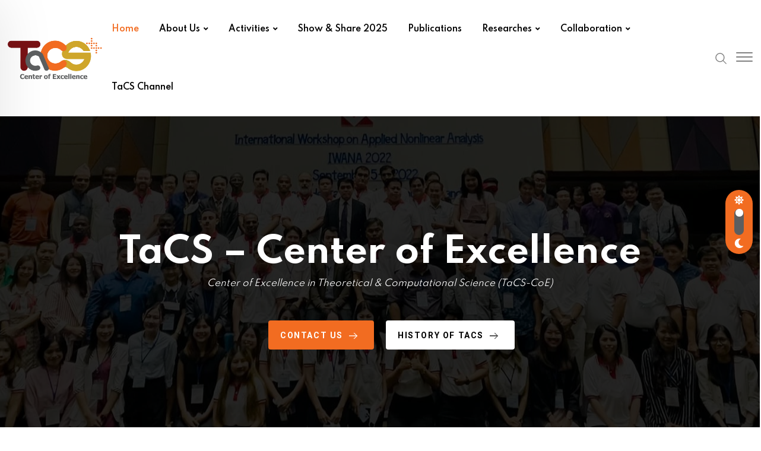

--- FILE ---
content_type: text/html; charset=UTF-8
request_url: https://tacs-coe.com/
body_size: 38505
content:
<!doctype html>
<html lang="en-US" data-theme="light-mode">
<head>
	<meta charset="UTF-8">
	<meta name="viewport" content="width=device-width, initial-scale=1.0">
	<link rel="profile" href="https://gmpg.org/xfn/11" />
		<title>TaCS</title>
<meta name='robots' content='max-image-preview:large' />
<noscript><style>#preloader{display:none;}</style></noscript><link rel='dns-prefetch' href='//fonts.googleapis.com' />
<link rel="alternate" type="application/rss+xml" title="TaCS &raquo; Feed" href="https://tacs-coe.com/feed/" />
<link rel="alternate" type="application/rss+xml" title="TaCS &raquo; Comments Feed" href="https://tacs-coe.com/comments/feed/" />
<link rel="alternate" title="oEmbed (JSON)" type="application/json+oembed" href="https://tacs-coe.com/wp-json/oembed/1.0/embed?url=https%3A%2F%2Ftacs-coe.com%2F" />
<link rel="alternate" title="oEmbed (XML)" type="text/xml+oembed" href="https://tacs-coe.com/wp-json/oembed/1.0/embed?url=https%3A%2F%2Ftacs-coe.com%2F&#038;format=xml" />
<meta property="og:site_name" content="TaCS"/><meta property="og:title" content="Home"/><meta property="og:type" content="article"/><meta property="og:url" content="https://tacs-coe.com/"/><style id='wp-img-auto-sizes-contain-inline-css' type='text/css'>
img:is([sizes=auto i],[sizes^="auto," i]){contain-intrinsic-size:3000px 1500px}
/*# sourceURL=wp-img-auto-sizes-contain-inline-css */
</style>
<style id='wp-emoji-styles-inline-css' type='text/css'>

	img.wp-smiley, img.emoji {
		display: inline !important;
		border: none !important;
		box-shadow: none !important;
		height: 1em !important;
		width: 1em !important;
		margin: 0 0.07em !important;
		vertical-align: -0.1em !important;
		background: none !important;
		padding: 0 !important;
	}
/*# sourceURL=wp-emoji-styles-inline-css */
</style>
<style id='classic-theme-styles-inline-css' type='text/css'>
/*! This file is auto-generated */
.wp-block-button__link{color:#fff;background-color:#32373c;border-radius:9999px;box-shadow:none;text-decoration:none;padding:calc(.667em + 2px) calc(1.333em + 2px);font-size:1.125em}.wp-block-file__button{background:#32373c;color:#fff;text-decoration:none}
/*# sourceURL=/wp-includes/css/classic-themes.min.css */
</style>
<link rel='stylesheet' id='woocommerce-layout-css' href='https://tacs-coe.com/wp-content/plugins/woocommerce/assets/css/woocommerce-layout.css?ver=6.8.0' type='text/css' media='all' />
<link rel='stylesheet' id='woocommerce-smallscreen-css' href='https://tacs-coe.com/wp-content/plugins/woocommerce/assets/css/woocommerce-smallscreen.css?ver=6.8.0' type='text/css' media='only screen and (max-width: 768px)' />
<link rel='stylesheet' id='woocommerce-general-css' href='https://tacs-coe.com/wp-content/plugins/woocommerce/assets/css/woocommerce.css?ver=6.8.0' type='text/css' media='all' />
<style id='woocommerce-inline-inline-css' type='text/css'>
.woocommerce form .form-row .required { visibility: visible; }
/*# sourceURL=woocommerce-inline-inline-css */
</style>
<link rel='stylesheet' id='yith-quick-view-css' href='https://tacs-coe.com/wp-content/plugins/yith-woocommerce-quick-view/assets/css/yith-quick-view.css?ver=1.18.0' type='text/css' media='all' />
<style id='yith-quick-view-inline-css' type='text/css'>

				#yith-quick-view-modal .yith-wcqv-main{background:#ffffff;}
				#yith-quick-view-close{color:#cdcdcd;}
				#yith-quick-view-close:hover{color:#ff0000;}
/*# sourceURL=yith-quick-view-inline-css */
</style>
<link rel='stylesheet' id='elementor-icons-css' href='https://tacs-coe.com/wp-content/plugins/elementor/assets/lib/eicons/css/elementor-icons.min.css?ver=5.30.0' type='text/css' media='all' />
<link rel='stylesheet' id='elementor-frontend-css' href='https://tacs-coe.com/wp-content/plugins/elementor/assets/css/frontend-lite.min.css?ver=3.23.4' type='text/css' media='all' />
<style id='elementor-frontend-inline-css' type='text/css'>
.elementor-kit-224{--e-global-color-primary:#6EC1E4;--e-global-color-secondary:#54595F;--e-global-color-text:#7A7A7A;--e-global-color-accent:#61CE70;--e-global-color-8c5d604:#781214;--e-global-color-1d6e85c:#5D5E60;--e-global-color-b7feaaf:#0000004F;--e-global-color-9cf669d:#F26C21;--e-global-typography-primary-font-family:"Roboto";--e-global-typography-primary-font-weight:600;--e-global-typography-secondary-font-family:"Roboto Slab";--e-global-typography-secondary-font-weight:400;--e-global-typography-text-font-family:"Roboto";--e-global-typography-text-font-weight:400;--e-global-typography-accent-font-family:"Roboto";--e-global-typography-accent-font-weight:500;}.elementor-section.elementor-section-boxed > .elementor-container{max-width:1320px;}.e-con{--container-max-width:1320px;}.elementor-widget:not(:last-child){margin-block-end:30px;}.elementor-element{--widgets-spacing:30px 30px;}{}h1.entry-title{display:var(--page-title-display);}@media(max-width:1024px){.elementor-section.elementor-section-boxed > .elementor-container{max-width:1024px;}.e-con{--container-max-width:1024px;}}@media(max-width:767px){.elementor-section.elementor-section-boxed > .elementor-container{max-width:767px;}.e-con{--container-max-width:767px;}}
.elementor-9165 .elementor-element.elementor-element-ae67a12 > .elementor-widget-wrap > .elementor-widget:not(.elementor-widget__width-auto):not(.elementor-widget__width-initial):not(:last-child):not(.elementor-absolute){margin-bottom:15px;}.elementor-9165 .elementor-element.elementor-element-ae67a12:not(.elementor-motion-effects-element-type-background) > .elementor-widget-wrap, .elementor-9165 .elementor-element.elementor-element-ae67a12 > .elementor-widget-wrap > .elementor-motion-effects-container > .elementor-motion-effects-layer{background-image:url("https://tacs-coe.com/wp-content/uploads/2022/09/305217453_500525515409677_2743719693431790990_n.jpg");background-position:center center;background-repeat:no-repeat;}.elementor-9165 .elementor-element.elementor-element-ae67a12 > .elementor-element-populated >  .elementor-background-overlay{background-color:#000000;opacity:0.85;}.elementor-9165 .elementor-element.elementor-element-ae67a12 > .elementor-element-populated{transition:background 0.3s, border 0.3s, border-radius 0.3s, box-shadow 0.3s;padding:200px 0px 200px 0px;}.elementor-9165 .elementor-element.elementor-element-ae67a12 > .elementor-element-populated > .elementor-background-overlay{transition:background 0.3s, border-radius 0.3s, opacity 0.3s;}.elementor-9165 .elementor-element.elementor-element-0e8f75e{text-align:center;width:100%;max-width:100%;align-self:center;}.elementor-9165 .elementor-element.elementor-element-0e8f75e .elementor-heading-title{color:#FFFFFF;font-weight:bold;}.elementor-9165 .elementor-element.elementor-element-0e8f75e > .elementor-widget-container{margin:0px 0px 0px 0px;}.elementor-9165 .elementor-element.elementor-element-e3c9260{text-align:center;}.elementor-9165 .elementor-element.elementor-element-e3c9260 .elementor-heading-title{color:#FFFFFF;font-weight:normal;font-style:italic;}.elementor-9165 .elementor-element.elementor-element-e3c9260 > .elementor-widget-container{margin:0px 0px 030px 0px;}.elementor-9165 .elementor-element.elementor-element-a96dcec{text-align:right;}.elementor-9165 .elementor-element.elementor-element-8be6228{text-align:left;}.elementor-9165 .elementor-element.elementor-element-4c1891b{padding:50px 0px 50px 0px;}.elementor-9165 .elementor-element.elementor-element-17ef712 .elementor-column-gap-custom .elementor-column > .elementor-element-populated{padding:15px;}.elementor-9165 .elementor-element.elementor-element-17ef712:not(.elementor-motion-effects-element-type-background), .elementor-9165 .elementor-element.elementor-element-17ef712 > .elementor-motion-effects-container > .elementor-motion-effects-layer{background-color:#F9F9F9;}.elementor-9165 .elementor-element.elementor-element-17ef712{transition:background 0.3s, border 0.3s, border-radius 0.3s, box-shadow 0.3s;padding:50px 0px 050px 0px;}.elementor-9165 .elementor-element.elementor-element-17ef712 > .elementor-background-overlay{transition:background 0.3s, border-radius 0.3s, opacity 0.3s;}.elementor-bc-flex-widget .elementor-9165 .elementor-element.elementor-element-d3e7f7a.elementor-column .elementor-widget-wrap{align-items:space-between;}.elementor-9165 .elementor-element.elementor-element-d3e7f7a.elementor-column.elementor-element[data-element_type="column"] > .elementor-widget-wrap.elementor-element-populated{align-content:space-between;align-items:space-between;}.elementor-9165 .elementor-element.elementor-element-937f67a{--icon-box-icon-margin:15px;}.elementor-9165 .elementor-element.elementor-element-937f67a.elementor-view-stacked .elementor-icon{background-color:var( --e-global-color-1d6e85c );}.elementor-9165 .elementor-element.elementor-element-937f67a.elementor-view-framed .elementor-icon, .elementor-9165 .elementor-element.elementor-element-937f67a.elementor-view-default .elementor-icon{fill:var( --e-global-color-1d6e85c );color:var( --e-global-color-1d6e85c );border-color:var( --e-global-color-1d6e85c );}.elementor-9165 .elementor-element.elementor-element-937f67a .elementor-icon{font-size:100px;}.elementor-9165 .elementor-element.elementor-element-5cb7fb3{text-align:center;}.elementor-bc-flex-widget .elementor-9165 .elementor-element.elementor-element-6165997.elementor-column .elementor-widget-wrap{align-items:space-between;}.elementor-9165 .elementor-element.elementor-element-6165997.elementor-column.elementor-element[data-element_type="column"] > .elementor-widget-wrap.elementor-element-populated{align-content:space-between;align-items:space-between;}.elementor-9165 .elementor-element.elementor-element-e75b5e7{--icon-box-icon-margin:15px;}.elementor-9165 .elementor-element.elementor-element-e75b5e7.elementor-view-stacked .elementor-icon{background-color:var( --e-global-color-1d6e85c );}.elementor-9165 .elementor-element.elementor-element-e75b5e7.elementor-view-framed .elementor-icon, .elementor-9165 .elementor-element.elementor-element-e75b5e7.elementor-view-default .elementor-icon{fill:var( --e-global-color-1d6e85c );color:var( --e-global-color-1d6e85c );border-color:var( --e-global-color-1d6e85c );}.elementor-9165 .elementor-element.elementor-element-e75b5e7 .elementor-icon{font-size:100px;}.elementor-9165 .elementor-element.elementor-element-37979d6{text-align:center;}.elementor-bc-flex-widget .elementor-9165 .elementor-element.elementor-element-f362e19.elementor-column .elementor-widget-wrap{align-items:space-between;}.elementor-9165 .elementor-element.elementor-element-f362e19.elementor-column.elementor-element[data-element_type="column"] > .elementor-widget-wrap.elementor-element-populated{align-content:space-between;align-items:space-between;}.elementor-9165 .elementor-element.elementor-element-ee3ab57{--icon-box-icon-margin:15px;}.elementor-9165 .elementor-element.elementor-element-ee3ab57.elementor-view-stacked .elementor-icon{background-color:var( --e-global-color-1d6e85c );}.elementor-9165 .elementor-element.elementor-element-ee3ab57.elementor-view-framed .elementor-icon, .elementor-9165 .elementor-element.elementor-element-ee3ab57.elementor-view-default .elementor-icon{fill:var( --e-global-color-1d6e85c );color:var( --e-global-color-1d6e85c );border-color:var( --e-global-color-1d6e85c );}.elementor-9165 .elementor-element.elementor-element-ee3ab57 .elementor-icon{font-size:100px;}.elementor-9165 .elementor-element.elementor-element-f87bb28{text-align:center;}.elementor-9165 .elementor-element.elementor-element-e956b72{padding:50px 0px 50px 0px;}.elementor-9165 .elementor-element.elementor-element-c24ee06 > .elementor-element-populated{padding:0px 0px 0px 0px;}.elementor-9165 .elementor-element.elementor-element-f34385d > .elementor-container > .elementor-column > .elementor-widget-wrap{align-content:center;align-items:center;}.elementor-9165 .elementor-element.elementor-element-f34385d:not(.elementor-motion-effects-element-type-background), .elementor-9165 .elementor-element.elementor-element-f34385d > .elementor-motion-effects-container > .elementor-motion-effects-layer{background-color:#F0F0F0;}.elementor-9165 .elementor-element.elementor-element-f34385d > .elementor-background-overlay{background-image:url("https://tacs-coe.com/wp-content/uploads/2022/08/tacs-coe-logo.png");background-position:top center;background-repeat:no-repeat;background-size:auto;opacity:0.08;transition:background 0.3s, border-radius 0.3s, opacity 0.3s;}.elementor-9165 .elementor-element.elementor-element-f34385d .elementor-background-overlay{filter:brightness( 100% ) contrast( 100% ) saturate( 0% ) blur( 0px ) hue-rotate( 0deg );}.elementor-9165 .elementor-element.elementor-element-f34385d, .elementor-9165 .elementor-element.elementor-element-f34385d > .elementor-background-overlay{border-radius:220px 220px 220px 220px;}.elementor-9165 .elementor-element.elementor-element-f34385d{transition:background 0.3s, border 0.3s, border-radius 0.3s, box-shadow 0.3s;padding:30px 30px 30px 30px;}.elementor-9165 .elementor-element.elementor-element-f4960b9.elementor-column > .elementor-widget-wrap{justify-content:flex-end;}.elementor-9165 .elementor-element.elementor-element-f4960b9 > .elementor-element-populated{padding:0% 0% 0% 0%;}.elementor-9165 .elementor-element.elementor-element-e65eff8 > .elementor-widget-container{margin:0px 0px 0px 0px;}.elementor-9165 .elementor-element.elementor-element-e65eff8{width:var( --container-widget-width, 80% );max-width:80%;--container-widget-width:80%;--container-widget-flex-grow:0;}.elementor-9165 .elementor-element.elementor-element-f38c221{width:var( --container-widget-width, 80% );max-width:80%;--container-widget-width:80%;--container-widget-flex-grow:0;}.elementor-9165 .elementor-element.elementor-element-b7d6a1e .rt-video-layout .rt-video .rt-img{border-radius:15em 15em 15em 15em !important;}.elementor-9165 .elementor-element.elementor-element-7990dc8:not(.elementor-motion-effects-element-type-background), .elementor-9165 .elementor-element.elementor-element-7990dc8 > .elementor-motion-effects-container > .elementor-motion-effects-layer{background-color:#F9F9F9;}.elementor-9165 .elementor-element.elementor-element-7990dc8{transition:background 0.3s, border 0.3s, border-radius 0.3s, box-shadow 0.3s;padding:50px 0px 50px 0px;}.elementor-9165 .elementor-element.elementor-element-7990dc8 > .elementor-background-overlay{transition:background 0.3s, border-radius 0.3s, opacity 0.3s;}.elementor-9165 .elementor-element.elementor-element-e3eaca0{text-align:center;}.elementor-9165 .elementor-element.elementor-element-e3eaca0 .rt-section-title .entry-title{font-size:16px;}.elementor-9165 .elementor-element.elementor-element-e3eaca0 .rt-section-title .sub-title{font-family:"Spartan", Sans-serif;font-size:28px;font-weight:700;color:#000000;}.elementor-9165 .elementor-element.elementor-element-182fecb .elementor-column-gap-custom .elementor-column > .elementor-element-populated{padding:30px;}.elementor-9165 .elementor-element.elementor-element-2cdb066 > .elementor-element-populated{border-style:solid;border-width:0px 1px 0px 0px;border-color:#B8B8B8;transition:background 0.3s, border 0.3s, border-radius 0.3s, box-shadow 0.3s;}.elementor-9165 .elementor-element.elementor-element-2cdb066 > .elementor-element-populated > .elementor-background-overlay{transition:background 0.3s, border-radius 0.3s, opacity 0.3s;}.elementor-9165 .elementor-element.elementor-element-32e1b3f{--icon-box-icon-margin:15px;}.elementor-9165 .elementor-element.elementor-element-32e1b3f.elementor-view-stacked .elementor-icon{background-color:#5D5E60;}.elementor-9165 .elementor-element.elementor-element-32e1b3f.elementor-view-framed .elementor-icon, .elementor-9165 .elementor-element.elementor-element-32e1b3f.elementor-view-default .elementor-icon{fill:#5D5E60;color:#5D5E60;border-color:#5D5E60;}.elementor-9165 .elementor-element.elementor-element-32e1b3f .elementor-icon{font-size:100px;}.elementor-9165 .elementor-element.elementor-element-5e68853{--icon-box-icon-margin:15px;}.elementor-9165 .elementor-element.elementor-element-5e68853.elementor-view-stacked .elementor-icon{background-color:var( --e-global-color-1d6e85c );}.elementor-9165 .elementor-element.elementor-element-5e68853.elementor-view-framed .elementor-icon, .elementor-9165 .elementor-element.elementor-element-5e68853.elementor-view-default .elementor-icon{fill:var( --e-global-color-1d6e85c );color:var( --e-global-color-1d6e85c );border-color:var( --e-global-color-1d6e85c );}.elementor-9165 .elementor-element.elementor-element-5e68853 .elementor-icon{font-size:100px;}.elementor-9165 .elementor-element.elementor-element-d5d2771:not(.elementor-motion-effects-element-type-background), .elementor-9165 .elementor-element.elementor-element-d5d2771 > .elementor-motion-effects-container > .elementor-motion-effects-layer{background-color:#FFFFFF;background-image:url("https://tacs-coe.com/wp-content/uploads/2022/08/wave-haikei-2.svg");background-position:center center;background-repeat:no-repeat;background-size:cover;}.elementor-9165 .elementor-element.elementor-element-d5d2771{transition:background 0.3s, border 0.3s, border-radius 0.3s, box-shadow 0.3s;padding:50px 0px 50px 0px;}.elementor-9165 .elementor-element.elementor-element-d5d2771 > .elementor-background-overlay{transition:background 0.3s, border-radius 0.3s, opacity 0.3s;}.elementor-9165 .elementor-element.elementor-element-10863de img{border-radius:10px 10px 10px 10px;box-shadow:5px 5px 20px 0px rgba(0,0,0,0.5);}.elementor-bc-flex-widget .elementor-9165 .elementor-element.elementor-element-ac05eeb.elementor-column .elementor-widget-wrap{align-items:center;}.elementor-9165 .elementor-element.elementor-element-ac05eeb.elementor-column.elementor-element[data-element_type="column"] > .elementor-widget-wrap.elementor-element-populated{align-content:center;align-items:center;}.elementor-9165 .elementor-element.elementor-element-5e555f5{text-align:center;}.elementor-9165 .elementor-element.elementor-element-9e86bcc{column-gap:0px;text-align:center;}.elementor-9165 .elementor-element.elementor-element-9e86bcc > .elementor-widget-container{margin:0px 0px 0px 0px;}.elementor-9165 .elementor-element.elementor-element-2572768{--divider-border-style:solid;--divider-color:#BDBDBD;--divider-border-width:1px;}.elementor-9165 .elementor-element.elementor-element-2572768 .elementor-divider-separator{width:75%;margin:0 auto;margin-center:0;}.elementor-9165 .elementor-element.elementor-element-2572768 .elementor-divider{text-align:center;padding-block-start:15px;padding-block-end:15px;}.elementor-9165 .elementor-element.elementor-element-1499695 .elementor-testimonial-wrapper{text-align:center;}.elementor-9165 .elementor-element.elementor-element-1499695 .elementor-testimonial-content{font-style:italic;}.elementor-9165 .elementor-element.elementor-element-1499695 > .elementor-widget-container{margin:0px 0px 0px 0px;padding:0px 0px 0px 0px;}.elementor-9165 .elementor-element.elementor-element-c15abc1{padding:50px 0px 50px 0px;}.elementor-9165 .elementor-element.elementor-element-a7dd7b4{text-align:center;}.elementor-9165 .elementor-element.elementor-element-a7dd7b4 > .elementor-widget-container{padding:30px 0px 0px 0px;}.elementor-9165 .elementor-element.elementor-element-8995510 > .elementor-widget-container{padding:50px 0px 0px 0px;}.elementor-9165 .elementor-element.elementor-element-8adfa4c > .elementor-widget-container{margin:0px 0px 0px 0px;padding:0px 0px 50px 0px;}@media(max-width:1024px){.elementor-9165 .elementor-element.elementor-element-0e8f75e .elementor-heading-title{font-size:36px;}.elementor-9165 .elementor-element.elementor-element-a96dcec{text-align:right;}}@media(min-width:768px){.elementor-9165 .elementor-element.elementor-element-ae67a12{width:100%;}.elementor-9165 .elementor-element.elementor-element-f4960b9{width:50%;}.elementor-9165 .elementor-element.elementor-element-f2fb644{width:50%;}.elementor-9165 .elementor-element.elementor-element-fd03a53{width:40%;}.elementor-9165 .elementor-element.elementor-element-ac05eeb{width:60%;}}@media(max-width:767px){.elementor-9165 .elementor-element.elementor-element-ae67a12 > .elementor-element-populated{padding:100px 0px 100px 0px;}.elementor-9165 .elementor-element.elementor-element-0e8f75e .elementor-heading-title{font-size:32px;line-height:1.3em;}.elementor-9165 .elementor-element.elementor-element-e3c9260 .elementor-heading-title{line-height:1.3em;}.elementor-9165 .elementor-element.elementor-element-a96dcec{text-align:center;}.elementor-9165 .elementor-element.elementor-element-8be6228{text-align:center;}.elementor-9165 .elementor-element.elementor-element-a3ee6ec .rt-section-title .entry-title{font-size:22px;}.elementor-9165 .elementor-element.elementor-element-f34385d, .elementor-9165 .elementor-element.elementor-element-f34385d > .elementor-background-overlay{border-radius:0px 0px 0px 0px;}.elementor-9165 .elementor-element.elementor-element-f4960b9 > .elementor-element-populated{margin:0px 0px 30px 0px;--e-column-margin-right:0px;--e-column-margin-left:0px;}.elementor-9165 .elementor-element.elementor-element-e65eff8 .rt-title-text-button .entry-title{font-size:24px;}.elementor-9165 .elementor-element.elementor-element-e65eff8{--container-widget-width:100%;--container-widget-flex-grow:0;width:var( --container-widget-width, 100% );max-width:100%;}.elementor-9165 .elementor-element.elementor-element-2cdb066 > .elementor-element-populated{border-width:0px 0px 0px 0px;}.elementor-9165 .elementor-element.elementor-element-ac05eeb > .elementor-widget-wrap > .elementor-widget:not(.elementor-widget__width-auto):not(.elementor-widget__width-initial):not(:last-child):not(.elementor-absolute){margin-bottom:15px;}.elementor-9165 .elementor-element.elementor-element-ac05eeb > .elementor-element-populated{margin:20px 0px 0px 0px;--e-column-margin-right:0px;--e-column-margin-left:0px;}.elementor-9165 .elementor-element.elementor-element-5e555f5 .elementor-heading-title{font-size:20px;}.elementor-9165 .elementor-element.elementor-element-607a467 .rt-section-title .entry-title{font-size:20px;}}
/*# sourceURL=elementor-frontend-inline-css */
</style>
<link rel='stylesheet' id='swiper-css' href='https://tacs-coe.com/wp-content/plugins/elementor/assets/lib/swiper/v8/css/swiper.min.css?ver=8.4.5' type='text/css' media='all' />
<link rel='stylesheet' id='font-awesome-5-all-css' href='https://tacs-coe.com/wp-content/plugins/elementor/assets/lib/font-awesome/css/all.min.css?ver=3.23.4' type='text/css' media='all' />
<link rel='stylesheet' id='font-awesome-4-shim-css' href='https://tacs-coe.com/wp-content/plugins/elementor/assets/lib/font-awesome/css/v4-shims.min.css?ver=3.23.4' type='text/css' media='all' />
<link crossorigin="anonymous" rel='stylesheet' id='neeon-gfonts-css' href='//fonts.googleapis.com/css?family=Roboto%3A500%2C700%2C400%7CSpartan%3A400%2C500%2C600%2C700%2C600&#038;display=fallback&#038;ver=2.2' type='text/css' media='all' />
<link rel='stylesheet' id='bootstrap-css' href='https://tacs-coe.com/wp-content/themes/neeon/assets/css/bootstrap.min.css?ver=2.2' type='text/css' media='all' />
<link rel='stylesheet' id='flaticon-neeon-css' href='https://tacs-coe.com/wp-content/themes/neeon/assets/fonts/flaticon-neeon/flaticon.css?ver=2.2' type='text/css' media='all' />
<link rel='stylesheet' id='magnific-popup-css' href='https://tacs-coe.com/wp-content/themes/neeon/assets/css/magnific-popup.css?ver=2.2' type='text/css' media='all' />
<link rel='stylesheet' id='font-awesome-css' href='https://tacs-coe.com/wp-content/themes/neeon/assets/css/font-awesome.min.css?ver=2.2' type='text/css' media='all' />
<style id='font-awesome-inline-css' type='text/css'>
[data-font="FontAwesome"]:before {font-family: 'FontAwesome' !important;content: attr(data-icon) !important;speak: none !important;font-weight: normal !important;font-variant: normal !important;text-transform: none !important;line-height: 1 !important;font-style: normal !important;-webkit-font-smoothing: antialiased !important;-moz-osx-font-smoothing: grayscale !important;}
/*# sourceURL=font-awesome-inline-css */
</style>
<link rel='stylesheet' id='animate-css' href='https://tacs-coe.com/wp-content/themes/neeon/assets/css/animate.min.css?ver=2.2' type='text/css' media='all' />
<link rel='stylesheet' id='neeon-default-css' href='https://tacs-coe.com/wp-content/themes/neeon/assets/css/default.css?ver=2.2' type='text/css' media='all' />
<link rel='stylesheet' id='neeon-elementor-css' href='https://tacs-coe.com/wp-content/themes/neeon/assets/css/elementor.css?ver=2.2' type='text/css' media='all' />
<link rel='stylesheet' id='neeon-style-css' href='https://tacs-coe.com/wp-content/themes/neeon/assets/css/style.css?ver=2.2' type='text/css' media='all' />
<style id='neeon-style-inline-css' type='text/css'>
	
	.entry-banner {
					background-color: #f7f7f7;
			}

	.content-area {
		padding-top: 80px; 
		padding-bottom: 80px;
	}

		#page .content-area {
		background-image: url(  );
		background-color: #ffffff;
	}
	
	.error-page-area {		 
		background-color: #ffffff;
	}
	
	
/*# sourceURL=neeon-style-inline-css */
</style>
<style id='neeon-dynamic-inline-css' type='text/css'>
@media ( min-width:1400px ) { .container {  max-width: 1320px; } } a { color: #f26c21; } .primary-color { color: #f26c21; } .secondary-color { color: #e35300; } #preloader { background-color: #ffffff; } .loader .cssload-inner.cssload-one, .loader .cssload-inner.cssload-two, .loader .cssload-inner.cssload-three { border-color: #f26c21; } .scroll-wrap:after { color: #f26c21; } .scroll-wrap svg.scroll-circle path {   stroke: #f26c21; } .site-header .site-branding a, .mean-container .mean-bar .mobile-logo, .additional-menu-area .sidenav .additional-logo a { color: #f26c21; } .site-header .site-branding a img, .header-style-11 .site-header .site-branding a img {  max-width: 162px; } .mean-container .mean-bar img {  max-width: 110px; } body { color: #6c6f72; font-family: 'Roboto', sans-serif !important; font-size: 16px; line-height: 28px; font-weight : normal; font-style: normal; } h1,h2,h3,h4,h5,h6 { font-family: 'Spartan', sans-serif; font-weight : 700; } h1 { font-size: 36px; line-height: 40px; font-style: normal; } h2 { font-size: 28.44px; line-height: 32px; font-style: normal; } h3 { font-size: 22.63px; line-height: 33px; font-style: normal; } h4 { font-size: 20.25px; line-height: 30px; font-style: normal; } h5 { font-size: 18px; line-height: 28px; font-style: normal; } h6 { font-size: 16px; line-height: 26px; font-style: normal; } .topbar-style-1 .header-top-bar { background-color: #292929; color: #e0e0e0; } .ticker-title { color: #e0e0e0; } .topbar-style-1 .tophead-social li a i, .topbar-style-1 .header-top-bar .social-label, .topbar-style-1 .header-top-bar a { color: #e0e0e0; } .topbar-style-1 .header-top-bar i, .topbar-style-1 .header-top-bar a:hover, .topbar-style-1 .tophead-social li a:hover i { color: #ffffff; } .topbar-style-2 .header-top-bar { background-color: #2962ff; color: #ffffff; } .topbar-style-2 .header-top-bar a { color: #ffffff; } .topbar-style-2 .tophead-left i, .topbar-style-2 .tophead-right i { color: #ffffff; } .topbar-style-3 .header-top-bar { background-color: #f7f7f7; color: #818181; } .topbar-style-3 .header-top-bar .social-label { color: #818181; } .topbar-style-3 .header-top-bar a { color: #818181; } .topbar-style-3 .tophead-left i, .topbar-style-3 .tophead-right i { color: #818181; } .topbar-style-4 .header-top-bar { background-color: #292929; color: #c7c3c3; } .topbar-style-4 .header-top-bar .social-label { color: #c7c3c3; } .topbar-style-4 .header-top-bar a { color: #c7c3c3; } .topbar-style-4 .tophead-left i, .topbar-style-4 .tophead-right i { color: #ffffff; } .topbar-style-5 .header-top-bar { background-color: #ffffff; } .topbar-style-5 .header-top-bar .social-label { color: #adadad; } .topbar-style-5 .tophead-right .search-icon a, .topbar-style-5 .tophead-social li a { color: #7a7a7a; } .topbar-style-5 .tophead-right .search-icon a:hover, .topbar-style-5 .tophead-social li a:hover { color: #2962ff; } .site-header .main-navigation nav ul li a { font-family: 'Spartan', sans-serif; font-size: 14px; line-height: 22px; font-weight : 600; color: #000000; font-style: normal; } .site-header .main-navigation ul li ul li a { font-family: 'Spartan', sans-serif; font-size: 13px; line-height: 22px; font-weight : 500; color: #656567; font-style: normal; } .mean-container .mean-nav ul li a { font-family: 'Spartan', sans-serif; font-size: 13px; line-height: 22px; font-weight : 600; font-style: normal; } .rt-topbar-menu .menu li a { font-family: 'Spartan', sans-serif; font-size: 14px; line-height: 22px; color: #c7c3c3; font-style: normal; } .site-header .main-navigation ul.menu > li > a:hover { color: #f26c21; } .site-header .main-navigation ul.menu li.current-menu-item > a, .site-header .main-navigation ul.menu > li.current > a { color: #f26c21; } .site-header .main-navigation ul.menu li.current-menu-ancestor > a { color: #f26c21; } .header-style-1 .site-header .rt-sticky-menu .main-navigation nav > ul > li > a, .header-style-2 .site-header .rt-sticky-menu .main-navigation nav > ul > li > a, .header-style-3 .site-header .rt-sticky-menu .main-navigation nav > ul > li > a, .header-style-4 .site-header .rt-sticky-menu .main-navigation nav > ul > li > a { color: #000000; } .header-style-1 .site-header .rt-sticky-menu .main-navigation nav > ul > li > a:hover, .header-style-2 .site-header .rt-sticky-menu .main-navigation nav > ul > li > a:hover, .header-style-3 .site-header .rt-sticky-menu .main-navigation nav > ul > li > a:hover, .header-style-4 .site-header .rt-sticky-menu .main-navigation nav > ul > li > a:hover { color: #f26c21; } .site-header .main-navigation nav ul li a.active { color: #f26c21; } .site-header .main-navigation nav > ul > li > a::before { background-color: #f26c21; } .header-style-1 .site-header .main-navigation ul.menu > li.current > a:hover, .header-style-1 .site-header .main-navigation ul.menu > li.current-menu-item > a:hover, .header-style-1 .site-header .main-navigation ul li a.active, .header-style-1 .site-header .main-navigation ul.menu > li.current-menu-item > a, .header-style-1 .site-header .main-navigation ul.menu > li.current > a { color: #f26c21; } .info-menu-bar .cart-icon-area .cart-icon-num, .header-search-field .search-form .search-button:hover { background-color: #f26c21; } .additional-menu-area .sidenav-social span a:hover { background-color: #f26c21; } .additional-menu-area .sidenav ul li a:hover { color: #f26c21; } .rt-slide-nav .offscreen-navigation li.current-menu-item > a, .rt-slide-nav .offscreen-navigation li.current-menu-parent > a, .rt-slide-nav .offscreen-navigation ul li > span.open:after { color: #f26c21; } .rt-slide-nav .offscreen-navigation ul li > a:hover:before { background-color: #f26c21; } .site-header .main-navigation ul li ul { background-color: #ffffff; } .site-header .main-navigation ul.menu li ul.sub-menu li a:hover { color: #f26c21; } .site-header .main-navigation ul li ul.sub-menu li:hover > a:before { background-color: #f26c21; } .site-header .main-navigation ul li ul.sub-menu li.menu-item-has-children:hover:before { color: #f26c21; } .site-header .main-navigation ul li ul li:hover { background-color: #ffffff; } .site-header .main-navigation ul li.mega-menu > ul.sub-menu { background-color: #ffffff} .site-header .main-navigation ul li.mega-menu > ul.sub-menu li:before { color: #f26c21; } .site-header .main-navigation ul li ul.sub-menu li.menu-item-has-children:before { color: #656567; } .mean-container a.meanmenu-reveal, .mean-container .mean-nav ul li a.mean-expand { color: #f26c21; } .mean-container a.meanmenu-reveal span { background-color: #f26c21; } .mean-container .mean-nav ul li a:hover, .mean-container .mean-nav > ul > li.current-menu-item > a { color: #f26c21; } .mean-container .mean-nav ul li.current_page_item > a, .mean-container .mean-nav ul li.current-menu-item > a, .mean-container .mean-nav ul li.current-menu-parent > a { color: #f26c21; } .cart-area .cart-trigger-icon > span { background-color: #f26c21; } .site-header .search-box .search-text { border-color: #f26c21; } .header-style-1 .site-header .header-top .icon-left, .header-style-1 .site-header .header-top .info-text a:hover { color: #f26c21; } .header-style-2 .header-icon-area .header-search-box a:hover i { background-color: #f26c21; } .header-style-3 .site-header .info-wrap .info i { color: #f26c21; } .header-style-5 .site-header .main-navigation > nav > ul > li > a { color: #ffffff; } .header-style-6 .header-search-six .search-form button:hover, .header-style-8 .header-search-six .search-form button:hover, .header-style-10 .header-search-six .search-form button:hover { color: #f26c21; } .header-style-7 .site-header .main-navigation > nav > ul > li > a, .header-style-9 .site-header .main-navigation > nav > ul > li > a, .header-style-12 .site-header .main-navigation > nav > ul > li > a { color: #ffffff; } .cart-area .cart-trigger-icon:hover, .header-icon-area .search-icon a:hover, .header-icon-area .user-icon-area a:hover, .menu-user .user-icon-area a:hover { color: #f26c21; } .additional-menu-area .sidenav .closebtn { background-color: #f26c21; } .mobile-top-bar .header-top .icon-left, .mobile-top-bar .header-top .info-text a:hover, .additional-menu-area .sidenav-address span a:hover, .additional-menu-area .sidenav-address span i { color: #f26c21; } .header__switch {   background: #f26c21; } .header__switch__main {   background: #5d5e60; } .breadcrumb-area .entry-breadcrumb span a, .breadcrumb-trail ul.trail-items li a { color: #646464; } .breadcrumb-area .entry-breadcrumb span a:hover, .breadcrumb-trail ul.trail-items li a:hover { color: #f26c21; } .breadcrumb-trail ul.trail-items li, .entry-banner .entry-breadcrumb .delimiter, .entry-banner .entry-breadcrumb .dvdr { color: #646464; } .breadcrumb-area .entry-breadcrumb .current-item { color: #f26c21; } .entry-banner:after {   background: rgba(247, 247, 247, 0.1); } .entry-banner .entry-banner-content { padding-top: 30px; padding-bottom: 30px; } .footer-area .widgettitle { color: #ffffff; } .footer-top-area .widget a, .footer-top-area .widget ul.menu li a:before, .footer-top-area .widget_archive li a:before, .footer-top-area ul li.recentcomments a:before, .footer-top-area ul li.recentcomments span a:before, .footer-top-area .widget_categories li a:before, .footer-top-area .widget_pages li a:before, .footer-top-area .widget_meta li a:before, .footer-top-area .widget_recent_entries ul li a:before, .footer-top-area .post-box-style .post-content .entry-title a { color: #d0d0d0; } .footer-top-area .widget a:hover, .footer-top-area .widget a:active, .footer-top-area ul li a:hover i, .footer-top-area .widget ul.menu li a:hover:before, .footer-top-area .widget_archive li a:hover:before, .footer-top-area .widget_categories li a:hover:before, .footer-top-area .widget_pages li a:hover:before, .footer-top-area .widget_meta li a:hover:before, .footer-top-area .widget_recent_entries ul li a:hover:before, .footer-top-area .post-box-style .post-content .entry-title a:hover { color: #ffffff; } .footer-top-area .widget_tag_cloud a { color: #d0d0d0 !important; } .footer-top-area .widget_tag_cloud a:hover { color: #ffffff !important; } .footer-top-area .post-box-style .post-box-cat a, .footer-top-area .post-box-style .post-box-date, .footer-top-area .post-box-style .entry-cat a, .footer-top-area .post-box-style .entry-date { color: #d0d0d0; } .footer-area .footer-social li a:hover { background: #f26c21; } .footer-top-area .widget_categories ul li a:hover::before, .footer-top-area .rt-category .rt-item a:hover .rt-cat-name::before { background-color: #f26c21; } .rt-box-title-1 span { border-top-color: #f26c21; } .footer-area .copyright { color: #d0d0d0; } .footer-area .copyright a { color: #d0d0d0; } .footer-area .copyright a:hover { color: #ffffff; } .footer-style-1 .footer-area { background-color: #0f1012; color: #d0d0d0; } .footer-style-2 .footer-top-area { background-color: #0f1012; color: #d0d0d0; } .footer-style-3 .footer-area .widgettitle {   color: #ffffff; } .footer-style-3 .footer-top-area { background-color: #0f1012; color: #d0d0d0; } .footer-style-3 .footer-area .copyright { color: #d0d0d0; } .footer-style-3 .footer-area .copyright a:hover {   color: #ffffff; } .footer-style-3 .footer-top-area a, .footer-style-3 .footer-area .copyright a, .footer-style-3 .footer-top-area .widget ul.menu li a { color: #d0d0d0; } .footer-style-3 .footer-top-area a:hover, .footer-style-3 .footer-area .copyright a:hover, .footer-style-3 .footer-top-area .widget ul.menu li a:hover { color: #ffffff; } .footer-style-3 .footer-top-area .widget ul.menu li a:after {   background-color: #ffffff; } .footer-style-4 .footer-area { background-color: #0f1012; color: #d0d0d0; } .footer-style-5 .footer-area .widgettitle {   color: #000000; } .footer-style-5 .footer-area { background-color: #f7f7f7; color: #000000; } .footer-style-5 .footer-top-area .widget a, .footer-style-5 .footer-top-area .post-box-style .post-content .entry-title a, .footer-style-5 .footer-top-area .post-box-style .post-content .entry-title a:hover { color: #000000; } .footer-style-5 .footer-top-area .widget a:hover, .footer-style-5 .footer-area .copyright a:hover { color: #2962ff; } .footer-style-5 .footer-area .copyright, .footer-style-5 .footer-area .copyright a, .footer-style-5 .footer-top-area .post-box-style .entry-cat a, .footer-style-5 .footer-top-area .post-box-style .entry-date {   color: #a5a6aa; } .footer-style-6 .footer-area .widgettitle, .footer-style-6 .footer-top-area .post-box-style .post-content .entry-title a, .footer-style-6 .footer-top-area .post-box-style .post-content .entry-title a:hover {   color: #000000; } .footer-style-6 .footer-area { background-color: #ffffff; color: #6c6f72; } .footer-style-6 .footer-area .footer-social li a {   border-color: #6c6f72;   color: #6c6f72; } .footer-style-6 .footer-top-area .post-box-style .entry-cat a, .footer-style-6 .footer-top-area .post-box-style .entry-date {   color: #6c6f72; } .footer-style-6 .footer-top-area .widget a { color: #6c6f72; } .footer-style-6 .footer-area .footer-social li a:hover, .footer-style-6 .footer-top-area .rt-category .rt-item a:hover .rt-cat-name::before { background-color: #2962ff; } .footer-style-6 .footer-top-area .rt-category .rt-item .rt-cat-name::before {   background-color: #6c6f72; } .footer-style-6 .footer-area .copyright, .footer-style-6 .footer-area .copyright a {   color: #6c6f72; } .footer-style-6 .footer-top-area .widget a:hover, .footer-style-6 .footer-area .copyright a:hover { color: #2962ff; }  .footer-style-7 .footer-area .widgettitle {   color: #ffffff; } .footer-style-7 .footer-top-area { background-color: #0f1012; color: #d0d0d0; } .footer-style-7 .footer-area .copyright { color: #d0d0d0; } .footer-style-7 .footer-area .copyright a:hover {   color: #ffffff; } .footer-style-7 .footer-top-area a, .footer-style-7 .footer-area .copyright a, .footer-style-7 .footer-top-area .widget ul.menu li a { color: #d0d0d0; } .footer-style-7 .footer-top-area a:hover, .footer-style-7 .footer-area .copyright a:hover, .footer-style-7 .footer-top-area .widget ul.menu li a:hover { color: #ffffff; } .footer-style-7 .footer-top-area .widget ul.menu li a:after {   background-color: #ffffff; } .post-box-style .entry-cat a:hover, .post-tab-layout .post-tab-cat a:hover { color: #f26c21; } .sidebar-widget-area .widget .widgettitle .titledot, .rt-category-style2 .rt-item:hover .rt-cat-count, .sidebar-widget-area .widget_tag_cloud a:hover, .sidebar-widget-area .widget_product_tag_cloud a:hover, .post-box-style .item-list:hover .post-box-img .post-img::after, .post-tab-layout ul.btn-tab li .active, .post-tab-layout ul.btn-tab li a:hover { background-color: #f26c21; } .rt-image-style3 .rt-image:after, .widget_neeon_about_author .author-widget:after { background-image: linear-gradient(38deg, #512da8 0%, #f26c21 100%); } .error-page-content .error-title { color: #000000; } .error-page-content p { color: #6c6f72; } .play-btn-white, a.button-style-4:hover { color: #f26c21; } .button-style-2, .search-form button, .play-btn-primary, .button-style-1:hover:before, a.button-style-3:hover, .section-title .swiper-button > div:hover { background-color: #f26c21; } .play-btn-primary:hover, .play-btn-white:hover, .play-btn-white-xl:hover, .play-btn-white-lg:hover, .play-btn-transparent:hover, .play-btn-transparent-2:hover, .play-btn-transparent-3:hover, .play-btn-gray:hover, .search-form button:hover, .button-style-2:hover:before { background-color: #e35300; } a.button-style-4.btn-common:hover path.rt-button-cap { stroke: #f26c21; } .entry-header ul.entry-meta li a:hover, .entry-footer ul.item-tags li a:hover { color: #f26c21; } .rt-related-post-info .post-title a:hover, .rt-related-post-info .post-date ul li.post-relate-date, .post-detail-style2 .show-image .entry-header ul.entry-meta li a:hover { color: #f26c21; } .about-author ul.author-box-social li a:hover, .rt-related-post .entry-content .entry-categories a:hover { color: #f26c21; } .post-navigation a:hover { color: #f26c21; } .entry-header .entry-meta ul li i, .entry-header .entry-meta ul li a:hover { color: #f26c21; } .single-post .entry-content ol li:before, .entry-content ol li:before, .meta-tags a:hover { background-color: #f26c21; } .rt-related-post .title-section h2:after, .single-post .ajax-scroll-post > .type-post:after { background-color: #f26c21; } .entry-footer .item-tags a:hover { background-color: #f26c21; } .blog-box ul.entry-meta li a:hover, .blog-layout-1 .blog-box ul.entry-meta li a:hover, .blog-box ul.entry-meta li.post-comment a:hover { color: #f26c21; } .entry-categories .category-style, .admin-author .author-designation::after, .admin-author .author-box-social li a:hover { background-color: #f26c21; } #respond form .btn-send { background-color: #f26c21; } #respond form .btn-send:hover {   background: #e35300; } .item-comments .item-comments-list ul.comments-list li .comment-reply { background-color: #f26c21; } form.post-password-form input[type="submit"] {   background: #f26c21; } form.post-password-form input[type="submit"]:hover {   background: #e35300; } .pagination-area li.active a:hover, .pagination-area ul li.active a, .pagination-area ul li a:hover, .pagination-area ul li span.current { background-color: #f26c21; } .fluentform .subscribe-form h4::after, .fluentform .subscribe-form h4::before, .fluentform .contact-form .ff_btn_style, .fluentform .subscribe-form .ff_btn_style, .fluentform .subscribe-form-2 .ff_btn_style, .fluentform .contact-form .ff_btn_style:hover, .fluentform .subscribe-form .ff_btn_style:hover, .fluentform .subscribe-form-2 .ff_btn_style:hover { background-color: #f26c21; } .fluentform .contact-form .ff_btn_style:hover:before, .fluentform .subscribe-form .ff_btn_style:hover:before, .fluentform .subscribe-form-2 .ff_btn_style:hover:before { background-color: #e35300; } .fluentform .contact-form .ff-el-form-control:focus, .fluentform .subscribe-form .ff-el-form-control:focus, .fluentform .subscribe-form-2 .ff-el-form-control:focus { border-color: #f26c21; } #sb_instagram #sbi_images .sbi_item .sbi_photo_wrap::before {   background-color: rgba(242, 108, 33, 0.7); } .topbar-style-1 .ticker-wrapper .ticker-swipe { background-color: #292929; } .topbar-style-1 .ticker-content a { color: #e0e0e0 !important; } .topbar-style-1 .ticker-content a:hover { color: #ffffff !important; } .topbar-style-5 .ticker-wrapper .ticker-swipe { background-color: #ffffff; } .topbar-style-5 .ticker-title, .topbar-style-5 .ticker-content a, .topbar-style-5 .rt-news-ticker-holder i { color: #000000 !important; } .topbar-style-5 .ticker-content a:hover { color: #2962ff !important; } .single .neeon-progress-bar {   height: 4px;   background: linear-gradient(90deg, #781214 0%, #f26c21 100%); } .rt-news-ticker-holder i { background-image: linear-gradient(45deg, #e35300, #f26c21); } body .wpuf-dashboard-container .wpuf-pagination .page-numbers.current, body .wpuf-dashboard-container .wpuf-pagination .page-numbers:hover, body .wpuf-dashboard-container .wpuf-dashboard-navigation .wpuf-menu-item.active a, body .wpuf-dashboard-container .wpuf-dashboard-navigation .wpuf-menu-item:hover a, .wpuf-login-form .submit > input, .wpuf-submit > input, .wpuf-submit > button {   background: #f26c21; } .wpuf-login-form .submit > input:hover, .wpuf-submit > input:hover, .wpuf-submit > button:hover {   background: #e35300; } .woocommerce-MyAccount-navigation ul li a:hover, .woocommerce .rt-product-block .price-title-box .rt-title a:hover, .woocommerce .product-details-page .product_meta > span a:hover, .woocommerce-cart table.woocommerce-cart-form__contents .product-name a:hover, .woocommerce .product-details-page .post-social-sharing ul.item-social li a:hover, .woocommerce .product-details-page table.group_table td > label > a:hover, .cart-area .minicart-title a:hover, .cart-area .minicart-remove a:hover { color: #f26c21; } .woocommerce .rt-product-block .rt-buttons-area .btn-icons a:hover, .woocommerce div.product .woocommerce-tabs ul.tabs li a:before { background-color: #f26c21; } .woocommerce #respond input#submit.alt, .woocommerce #respond input#submit, .woocommerce button.button.alt, .woocommerce input.button.alt, .woocommerce button.button, .woocommerce a.button.alt, .woocommerce input.button, .woocommerce a.button, .cart-btn a.button, #yith-quick-view-close { background-color: #f26c21; } .woocommerce #respond input#submit.alt:hover, .woocommerce #respond input#submit:hover, .woocommerce button.button.alt:hover, .woocommerce input.button.alt:hover, .woocommerce button.button:hover, .woocommerce a.button.alt:hover, .woocommerce input.button:hover, .woocommerce a.button:hover, .cart-btn a.button:hover, #yith-quick-view-close:hover { background-color: #e35300; } .woocommerce-message, .woocommerce-info {   border-top-color: #f26c21; } [data-theme="dark-mode"] body, [data-theme="dark-mode"] .header-area, [data-theme="dark-mode"] .header-menu, [data-theme="dark-mode"] .site-content, [data-theme="dark-mode"] .error-page-area, [data-theme="dark-mode"] #page .content-area {   background-color: #101213 !important; } [data-theme="dark-mode"] .entry-banner, [data-theme="dark-mode"] .dark-section2, [data-theme="dark-mode"] .elementor-background-overlay, [data-theme="dark-mode"] .topbar-style-1 .header-top-bar, [data-theme="dark-mode"] .additional-menu-area .sidenav, [data-theme="dark-mode"] .dark-section2 .fluentform-widget-wrapper, [data-theme="dark-mode"] .dark-fluentform .elementor-widget-container, [data-theme="dark-mode"] .dark-section3 .elementor-widget-wrap, [data-theme="dark-mode"] .dark-section .elementor-widget-container, [data-theme="dark-mode"] blockquote, [data-theme="dark-mode"] .rt-post-slider-default.rt-post-slider-style4 .rt-item .entry-content, [data-theme="dark-mode"] .about-author, [data-theme="dark-mode"] .comments-area, [data-theme="dark-mode"] .dark-section1.elementor-section, [data-theme="dark-mode"] .dark-site-subscribe .elementor-widget-container, [data-theme="dark-mode"] .sidebar-widget-area .fluentform .frm-fluent-form, [data-theme="dark-mode"] .rt-post-tab-style5 .rt-item-box .entry-content, [data-theme="dark-mode"] .rt-thumb-slider-horizontal-4 .rt-thumnail-area, [data-theme="dark-mode"] .topbar-style-3 .header-top-bar, [data-theme="dark-mode"] .topbar-style-4 .header-top-bar, [data-theme="dark-mode"] .rt-news-ticker .ticker-wrapper .ticker-content, [data-theme="dark-mode"] .rt-news-ticker .ticker-wrapper .ticker, [data-theme="dark-mode"] .rt-news-ticker .ticker-wrapper .ticker-swipe, [data-theme="dark-mode"] .rt-post-slider-style5 .rt-item .rt-image + .entry-content, [data-theme="dark-mode"] .rt-post-box-style3 .rt-item-wrap .entry-content, [data-theme="dark-mode"] .rt-post-box-style4 .rt-item .entry-content {   background-color: #171818 !important; } [data-theme="dark-mode"] .woocommerce-info, [data-theme="dark-mode"] .woocommerce-checkout #payment, [data-theme="dark-mode"] .woocommerce form .form-row input.input-text, [data-theme="dark-mode"] .woocommerce form .form-row textarea, [data-theme="dark-mode"] .woocommerce .rt-product-block .rt-thumb-wrapper, [data-theme="dark-mode"] .woocommerce-billing-fields .select2-container .select2-selection--single .select2-selection__rendered, [data-theme="dark-mode"] .woocommerce-billing-fields .select2-container .select2-selection--single, [data-theme="dark-mode"] .woocommerce form .form-row .input-text, [data-theme="dark-mode"] .woocommerce-page form .form-row .input-text, [data-theme="dark-mode"] .woocommerce div.product div.images .flex-viewport, [data-theme="dark-mode"] .woocommerce div.product div.images .flex-control-thumbs li, [data-theme="dark-mode"] .rt-post-box-style2 .rt-item-wrap .entry-content, [data-theme="dark-mode"] .rt-post-box-style2 .rt-item-list .list-content {   background-color: #171818; } [data-theme="dark-mode"] body, [data-theme="dark-mode"] .breadcrumb-area .entry-breadcrumb span a, [data-theme="dark-mode"] .rt-post-grid-default .rt-item .post_excerpt, [data-theme="dark-mode"] .rt-post-list-default .rt-item .post_excerpt, [data-theme="dark-mode"] .rt-section-title.style2 .entry-text, [data-theme="dark-mode"] .rt-title-text-button .entry-content, [data-theme="dark-mode"] .rt-contact-info .entry-text, [data-theme="dark-mode"] .rt-contact-info .entry-text a, [data-theme="dark-mode"] .fluentform .subscribe-form p, [data-theme="dark-mode"] .additional-menu-area .sidenav-address span a, [data-theme="dark-mode"] .meta-tags a, [data-theme="dark-mode"] .entry-content p, [data-theme="dark-mode"] #respond .logged-in-as a, [data-theme="dark-mode"] .about-author .author-bio, [data-theme="dark-mode"] .comments-area .main-comments .comment-text, [data-theme="dark-mode"] .rt-skills .rt-skill-each .rt-name, [data-theme="dark-mode"] .rt-skills .rt-skill-each .progress .progress-bar > span, [data-theme="dark-mode"] .team-single .team-info ul li, [data-theme="dark-mode"] .team-single .team-info ul li a, [data-theme="dark-mode"] .error-page-area p, [data-theme="dark-mode"] blockquote.wp-block-quote cite, [data-theme="dark-mode"] .rtrs-review-box .rtrs-review-body p, [data-theme="dark-mode"] .rtrs-review-box .rtrs-review-body .rtrs-review-meta .rtrs-review-date { color: #d7d7d7; } [data-theme="dark-mode"] .wpuf-label label, [data-theme="dark-mode"] .wpuf-el .wpuf-label, [data-theme="dark-mode"] body .wpuf-dashboard-container table.items-table, [data-theme="dark-mode"] body .wpuf-dashboard-container table.items-table a, [data-theme="dark-mode"] .woocommerce .rt-product-block .price-title-box .rt-title a, [data-theme="dark-mode"] .woocommerce .product-details-page .product_meta > span a, [data-theme="dark-mode"] .woocommerce .product-details-page .product_meta > span span { color: #d7d7d7; } [data-theme="dark-mode"] .dark-border, [data-theme="dark-mode"] .dark-border .elementor-element-populated, [data-theme="dark-mode"] .dark-border .elementor-divider-separator, [data-theme="dark-mode"] .rt-section-title.style1 .entry-title .titleline, [data-theme="dark-mode"] .rt-section-title.style4 .entry-title .titleline, [data-theme="dark-mode"] .header-style-4 .header-menu, [data-theme="dark-mode"] .header-style-10 .header-top, [data-theme="dark-mode"] .header-style-10 .header-search-six .search-form input, [data-theme="dark-mode"] .post-tab-layout ul.btn-tab li a, [data-theme="dark-mode"] .rt-post-tab .post-cat-tab a, [data-theme="dark-mode"] .rt-post-slider-default.rt-post-slider-style4 ul.entry-meta, [data-theme="dark-mode"] .dark-fluentform .elementor-widget-container, [data-theme="dark-mode"] .dark-section2 .fluentform-widget-wrapper, [data-theme="dark-mode"] .additional-menu-area .sidenav .sub-menu, [data-theme="dark-mode"] .additional-menu-area .sidenav ul li, [data-theme="dark-mode"] .rt-post-list-style4, [data-theme="dark-mode"] .rt-post-list-default .rt-item, [data-theme="dark-mode"] .post-box-style .rt-news-box-widget, [data-theme="dark-mode"] table th, [data-theme="dark-mode"] table td, [data-theme="dark-mode"] .shop-page-top, [data-theme="dark-mode"] .woocommerce-cart table.woocommerce-cart-form__contents tr td, [data-theme="dark-mode"] .woocommerce-cart table.woocommerce-cart-form__contents tr th, [data-theme="dark-mode"] .woocommerce div.product .woocommerce-tabs ul.tabs, [data-theme="dark-mode"] .woocommerce #reviews #comments ol.commentlist li .comment_container, [data-theme="dark-mode"] .woocommerce-cart table.woocommerce-cart-form__contents, [data-theme="dark-mode"] .sidebar-widget-area .widget .widgettitle .titleline, [data-theme="dark-mode"] .section-title .related-title .titleline, [data-theme="dark-mode"] .meta-tags a, [data-theme="dark-mode"] .search-form .input-group, [data-theme="dark-mode"] .post-navigation .text-left, [data-theme="dark-mode"] .post-navigation .text-right, [data-theme="dark-mode"] .post-detail-style1 .share-box-area .post-share .share-links .email-share-button, [data-theme="dark-mode"] .post-detail-style1 .share-box-area .post-share .share-links .print-share-button, [data-theme="dark-mode"] .rt-thumb-slider-horizontal-4 .rt-thumnail-area .swiper-pagination, [data-theme="dark-mode"] .elementor-category .rt-category-style2 .rt-item, [data-theme="dark-mode"] .rt-post-slider-style4 .swiper-slide, [data-theme="dark-mode"] .header-style-6 .logo-ad-wrap, [data-theme="dark-mode"] .apsc-theme-2 .apsc-each-profile a, [data-theme="dark-mode"] .apsc-theme-3 .apsc-each-profile > a, [data-theme="dark-mode"] .apsc-theme-3 .social-icon, [data-theme="dark-mode"] .apsc-theme-3 span.apsc-count, [data-theme="dark-mode"] .rt-post-box-style1 .rt-item-list .list-content, [data-theme="dark-mode"] .rt-post-box-style1 .rt-item-wrap .entry-content, [data-theme="dark-mode"] .rt-post-box-style2 .rt-item-wrap .entry-content, [data-theme="dark-mode"] .rt-post-box-style2 .rt-item-list .list-content, [data-theme="dark-mode"] .rt-post-grid-style8 > div > div { border-color: #222121 !important; } [data-theme="dark-mode"] .rt-section-title.style5 .line-top .entry-title:before {   background-color: #222121; } [data-theme="dark-mode"] .woocommerce-info, [data-theme="dark-mode"] .woocommerce-checkout #payment, [data-theme="dark-mode"] .woocommerce form .form-row input.input-text, [data-theme="dark-mode"] .woocommerce form .form-row textarea, [data-theme="dark-mode"] .woocommerce .rt-product-block .rt-thumb-wrapper, [data-theme="dark-mode"] .woocommerce-billing-fields .select2-container .select2-selection--single .select2-selection__rendered, [data-theme="dark-mode"] .woocommerce-billing-fields .select2-container .select2-selection--single, [data-theme="dark-mode"] .woocommerce form .form-row .input-text, [data-theme="dark-mode"] .woocommerce-page form .form-row .input-text, [data-theme="dark-mode"] .woocommerce div.product div.images .flex-viewport, [data-theme="dark-mode"] .woocommerce div.product div.images .flex-control-thumbs li { border-color: #222121; } [data-theme="dark-mode"] .rtrs-review-wrap.rtrs-affiliate-wrap, [data-theme="dark-mode"] .rtrs-review-wrap .rtrs-review-form, [data-theme="dark-mode"] .rtrs-review-wrap .rtrs-review-box .rtrs-each-review {   background-color: #171818 !important; } [data-theme="dark-mode"] .rtrs-review-box .rtrs-review-body p, [data-theme="dark-mode"] .rtrs-affiliate .rtrs-rating-category li label, [data-theme="dark-mode"] .rtrs-affiliate .rtrs-feedback-text p, [data-theme="dark-mode"] .rtrs-feedback-summary .rtrs-feedback-box .rtrs-feedback-list li { color: #d7d7d7; }.section-title .related-title .titledot, .rt-section-title.style1 .entry-title .titledot, .rt-section-title.style4 .entry-title .titledot, .rt-section-title.style2 .sub-title:before, .rt-section-title.style3 .sub-title:before { background: #f26c21; } .rt-section-title .entry-title span { color: #f26c21; } .rt-swiper-nav-1 .swiper-navigation > div:hover, .rt-swiper-nav-2 .swiper-navigation > div, .rt-swiper-nav-3 .swiper-navigation > div:hover, .rt-swiper-nav-2 .swiper-pagination .swiper-pagination-bullet, .rt-swiper-nav-1 .swiper-pagination .swiper-pagination-bullet-active, .rt-swiper-nav-3 .swiper-pagination .swiper-pagination-bullet-active { background-color: #f26c21; } .rt-swiper-nav-2 .swiper-navigation > div:hover, .rt-swiper-nav-2 .swiper-pagination .swiper-pagination-bullet-active { background-color: #e35300; } .banner-slider .slider-content .sub-title:before {   background: #f26c21; } .title-text-button ul.single-list li:after, .title-text-button ul.dubble-list li:after { color: #f26c21; } .title-text-button .subtitle { color: #f26c21; } .title-text-button.text-style1 .subtitle:after { background: #e35300; } .about-image-text .about-content .sub-rtin-title { color: #f26c21; } .about-image-text ul li:before { color: #f26c21; } .about-image-text ul li:after { color: #f26c21; } .image-style1 .image-content, .rt-title-text-button.barshow .entry-subtitle::before, .rt-progress-bar .progress .progress-bar { background-color: #f26c21; } .rt-category .rt-item .rt-cat-name a:hover, .rt-post-tab-style3 .rt-item-list .rt-image::after, .rt-post-grid-default .rt-item .post-terms a:hover, .rt-post-list-default .rt-item .post-terms a:hover, .rt-post-overlay-default .rt-item .post-terms a:hover, .rt-post-tab-default .post-terms a:hover, .rt-post-slider-default .rt-item .post-terms a:hover, .rt-post-grid-default ul.entry-meta li a:hover, .rt-post-tab-default .rt-item-left ul.entry-meta li a:hover, .rt-post-tab-default .rt-item-list ul.entry-meta li a:hover, .rt-post-tab-default .rt-item-box ul.entry-meta li a:hover, .rt-post-slider-default ul.entry-meta li a:hover, .rt-post-overlay-default .rt-item-list ul.entry-meta .post-author a:hover, .rt-post-overlay-style12.rt-post-overlay-default .rt-item .post-author a:hover, .rt-post-box-default ul.entry-meta li a:hover, .rt-post-box-default .rt-item-list ul.entry-meta .post-author a:hover { color: #f26c21; } .rt-post-list-default ul.entry-meta li a:hover, .rt-post-overlay-default ul.entry-meta li a:hover { color: #f26c21 !important; } .rt-post-grid-style3 .count-on:hover .rt-image::after, .rt-post-list-style3 .count-on:hover .rt-image::after, .rt-post-tab .post-cat-tab a.current, .rt-post-tab .post-cat-tab a:hover { background-color: #f26c21; } .rt-category-style5.rt-category .rt-item .rt-cat-name a:after, .rt-thumb-slider-horizontal .rt-thumnail-area .swiper-pagination .swiper-pagination-progressbar-fill { background-color: #f26c21; } .team-single .team-info a:hover, .team-default .team-content .team-title a:hover, .team-multi-layout-2 .team-social li a { color: #f26c21; } .team-multi-layout-1 .team-item .team-social li a:hover, .team-multi-layout-2 .team-social li a:hover, .team-single .team-single-content .team-content ul.team-social li a:hover, .rt-skills .rt-skill-each .progress .progress-bar { background-color: #f26c21; } .elementor-category .rt-category-style2 .rt-item a:hover .rt-cat-name, .fixed-sidebar-left .elementor-widget-wp-widget-nav_menu ul > li > a:hover, .fix-bar-bottom-copyright .rt-about-widget ul li a:hover, .fixed-sidebar-left .rt-about-widget ul li a:hover { color: #f26c21; } .element-side-title h5:after {   background: #e35300; } .rtin-address-default .rtin-item .rtin-icon, .rtin-story .story-layout .story-box-layout .rtin-year, .apply-item .apply-footer .job-meta .item .primary-text-color, .apply-item .job-button .button-style-2 { color: #f26c21; } .apply-item .button-style-2.btn-common path.rt-button-cap {   stroke: #f26c21; } .img-content-left .title-small, .img-content-right .title-small, .multiscroll-wrapper .ms-social-link li a:hover, .multiscroll-wrapper .ms-copyright a:hover { color: #f26c21; } .ms-menu-list li.active, .rt-contact-info .rt-icon { background: #f26c21; } .rtin-contact-info .rtin-text a:hover { color: #f26c21; }  
/*# sourceURL=neeon-dynamic-inline-css */
</style>
<link crossorigin="anonymous" rel='stylesheet' id='google-fonts-1-css' href='https://fonts.googleapis.com/css?family=Roboto%3A100%2C100italic%2C200%2C200italic%2C300%2C300italic%2C400%2C400italic%2C500%2C500italic%2C600%2C600italic%2C700%2C700italic%2C800%2C800italic%2C900%2C900italic%7CRoboto+Slab%3A100%2C100italic%2C200%2C200italic%2C300%2C300italic%2C400%2C400italic%2C500%2C500italic%2C600%2C600italic%2C700%2C700italic%2C800%2C800italic%2C900%2C900italic&#038;display=auto&#038;ver=6.9' type='text/css' media='all' />
<link rel="preconnect" href="https://fonts.gstatic.com/" crossorigin><script type="text/javascript" src="https://tacs-coe.com/wp-includes/js/jquery/jquery.min.js?ver=3.7.1" id="jquery-core-js"></script>
<script type="text/javascript" id="jquery-js-after">
/* <![CDATA[ */
            jQuery( function ( $ ) {
                if ( ! ( window.Waypoint ) ) {
                    // if Waypoint is not available, then we MUST remove our class from all elements because otherwise BGs will never show
                    $('.elementor-section.lazy-background,.elementor-column-wrap.lazy-background').removeClass('lazy-background');
                    if ( window.console && console.warn ) {
                        console.warn( 'Waypoint library is not loaded so backgrounds lazy loading is turned OFF' );
                    }
                    return;
                } 
                $('.lazy-background').each( function () {
                    var $section = $( this );
                    new Waypoint({
                        element: $section.get( 0 ),
                        handler: function( direction ) {
                            //console.log( [ 'waypoint hit', $section.get( 0 ), $(window).scrollTop(), $section.offset() ] );
                            $section.removeClass('lazy-background');
                        },
                        offset: $(window).height()*1.5 // when item is within 1.5x the viewport size, start loading it
                    });
                } );
            });
        
//# sourceURL=jquery-js-after
/* ]]> */
</script>
<script type="text/javascript" src="https://tacs-coe.com/wp-content/plugins/elementor/assets/lib/font-awesome/js/v4-shims.min.js?ver=3.23.4" id="font-awesome-4-shim-js"></script>
<link rel="https://api.w.org/" href="https://tacs-coe.com/wp-json/" /><link rel="alternate" title="JSON" type="application/json" href="https://tacs-coe.com/wp-json/wp/v2/pages/9165" /><link rel="EditURI" type="application/rsd+xml" title="RSD" href="https://tacs-coe.com/xmlrpc.php?rsd" />
<meta name="generator" content="WordPress 6.9" />
<meta name="generator" content="WooCommerce 6.8.0" />
<link rel="canonical" href="https://tacs-coe.com/" />
<link rel='shortlink' href='https://tacs-coe.com/' />
            <style>
                .lazy-background:not(.elementor-motion-effects-element-type-background) {
                    background-image: none !important; /* lazyload fix for elementor */
                }
            </style>
        <!-- Analytics by WP Statistics v14.9.4 - https://wp-statistics.com/ -->
	<noscript><style>.woocommerce-product-gallery{ opacity: 1 !important; }</style></noscript>
	<meta name="generator" content="Elementor 3.23.4; features: e_optimized_css_loading, additional_custom_breakpoints, e_lazyload; settings: css_print_method-internal, google_font-enabled, font_display-auto">

<!-- This Google structured data (Rich Snippet) auto generated by RadiusTheme Review Schema plugin version 2.2.2 -->

			<style>
				.e-con.e-parent:nth-of-type(n+4):not(.e-lazyloaded):not(.e-no-lazyload),
				.e-con.e-parent:nth-of-type(n+4):not(.e-lazyloaded):not(.e-no-lazyload) * {
					background-image: none !important;
				}
				@media screen and (max-height: 1024px) {
					.e-con.e-parent:nth-of-type(n+3):not(.e-lazyloaded):not(.e-no-lazyload),
					.e-con.e-parent:nth-of-type(n+3):not(.e-lazyloaded):not(.e-no-lazyload) * {
						background-image: none !important;
					}
				}
				@media screen and (max-height: 640px) {
					.e-con.e-parent:nth-of-type(n+2):not(.e-lazyloaded):not(.e-no-lazyload),
					.e-con.e-parent:nth-of-type(n+2):not(.e-lazyloaded):not(.e-no-lazyload) * {
						background-image: none !important;
					}
				}
			</style>
			<!-- There is no amphtml version available for this URL. --><link rel="icon" href="https://tacs-coe.com/wp-content/uploads/2023/01/favicon-1.png" sizes="32x32" />
<link rel="icon" href="https://tacs-coe.com/wp-content/uploads/2023/01/favicon-1.png" sizes="192x192" />
<link rel="apple-touch-icon" href="https://tacs-coe.com/wp-content/uploads/2023/01/favicon-1.png" />
<meta name="msapplication-TileImage" content="https://tacs-coe.com/wp-content/uploads/2023/01/favicon-1.png" />
<style id='global-styles-inline-css' type='text/css'>
:root{--wp--preset--aspect-ratio--square: 1;--wp--preset--aspect-ratio--4-3: 4/3;--wp--preset--aspect-ratio--3-4: 3/4;--wp--preset--aspect-ratio--3-2: 3/2;--wp--preset--aspect-ratio--2-3: 2/3;--wp--preset--aspect-ratio--16-9: 16/9;--wp--preset--aspect-ratio--9-16: 9/16;--wp--preset--color--black: #000000;--wp--preset--color--cyan-bluish-gray: #abb8c3;--wp--preset--color--white: #ffffff;--wp--preset--color--pale-pink: #f78da7;--wp--preset--color--vivid-red: #cf2e2e;--wp--preset--color--luminous-vivid-orange: #ff6900;--wp--preset--color--luminous-vivid-amber: #fcb900;--wp--preset--color--light-green-cyan: #7bdcb5;--wp--preset--color--vivid-green-cyan: #00d084;--wp--preset--color--pale-cyan-blue: #8ed1fc;--wp--preset--color--vivid-cyan-blue: #0693e3;--wp--preset--color--vivid-purple: #9b51e0;--wp--preset--color--neeon-primary: #2962ff;--wp--preset--color--neeon-secondary: #0034c2;--wp--preset--color--neeon-button-dark-gray: #333333;--wp--preset--color--neeon-button-light-gray: #a5a6aa;--wp--preset--color--neeon-button-white: #ffffff;--wp--preset--gradient--vivid-cyan-blue-to-vivid-purple: linear-gradient(135deg,rgb(6,147,227) 0%,rgb(155,81,224) 100%);--wp--preset--gradient--light-green-cyan-to-vivid-green-cyan: linear-gradient(135deg,rgb(122,220,180) 0%,rgb(0,208,130) 100%);--wp--preset--gradient--luminous-vivid-amber-to-luminous-vivid-orange: linear-gradient(135deg,rgb(252,185,0) 0%,rgb(255,105,0) 100%);--wp--preset--gradient--luminous-vivid-orange-to-vivid-red: linear-gradient(135deg,rgb(255,105,0) 0%,rgb(207,46,46) 100%);--wp--preset--gradient--very-light-gray-to-cyan-bluish-gray: linear-gradient(135deg,rgb(238,238,238) 0%,rgb(169,184,195) 100%);--wp--preset--gradient--cool-to-warm-spectrum: linear-gradient(135deg,rgb(74,234,220) 0%,rgb(151,120,209) 20%,rgb(207,42,186) 40%,rgb(238,44,130) 60%,rgb(251,105,98) 80%,rgb(254,248,76) 100%);--wp--preset--gradient--blush-light-purple: linear-gradient(135deg,rgb(255,206,236) 0%,rgb(152,150,240) 100%);--wp--preset--gradient--blush-bordeaux: linear-gradient(135deg,rgb(254,205,165) 0%,rgb(254,45,45) 50%,rgb(107,0,62) 100%);--wp--preset--gradient--luminous-dusk: linear-gradient(135deg,rgb(255,203,112) 0%,rgb(199,81,192) 50%,rgb(65,88,208) 100%);--wp--preset--gradient--pale-ocean: linear-gradient(135deg,rgb(255,245,203) 0%,rgb(182,227,212) 50%,rgb(51,167,181) 100%);--wp--preset--gradient--electric-grass: linear-gradient(135deg,rgb(202,248,128) 0%,rgb(113,206,126) 100%);--wp--preset--gradient--midnight: linear-gradient(135deg,rgb(2,3,129) 0%,rgb(40,116,252) 100%);--wp--preset--gradient--neeon-gradient-color: linear-gradient(135deg, rgba(255, 0, 0, 1) 0%, rgba(252, 75, 51, 1) 100%);--wp--preset--font-size--small: 12px;--wp--preset--font-size--medium: 20px;--wp--preset--font-size--large: 36px;--wp--preset--font-size--x-large: 42px;--wp--preset--font-size--normal: 16px;--wp--preset--font-size--huge: 50px;--wp--preset--spacing--20: 0.44rem;--wp--preset--spacing--30: 0.67rem;--wp--preset--spacing--40: 1rem;--wp--preset--spacing--50: 1.5rem;--wp--preset--spacing--60: 2.25rem;--wp--preset--spacing--70: 3.38rem;--wp--preset--spacing--80: 5.06rem;--wp--preset--shadow--natural: 6px 6px 9px rgba(0, 0, 0, 0.2);--wp--preset--shadow--deep: 12px 12px 50px rgba(0, 0, 0, 0.4);--wp--preset--shadow--sharp: 6px 6px 0px rgba(0, 0, 0, 0.2);--wp--preset--shadow--outlined: 6px 6px 0px -3px rgb(255, 255, 255), 6px 6px rgb(0, 0, 0);--wp--preset--shadow--crisp: 6px 6px 0px rgb(0, 0, 0);}:where(.is-layout-flex){gap: 0.5em;}:where(.is-layout-grid){gap: 0.5em;}body .is-layout-flex{display: flex;}.is-layout-flex{flex-wrap: wrap;align-items: center;}.is-layout-flex > :is(*, div){margin: 0;}body .is-layout-grid{display: grid;}.is-layout-grid > :is(*, div){margin: 0;}:where(.wp-block-columns.is-layout-flex){gap: 2em;}:where(.wp-block-columns.is-layout-grid){gap: 2em;}:where(.wp-block-post-template.is-layout-flex){gap: 1.25em;}:where(.wp-block-post-template.is-layout-grid){gap: 1.25em;}.has-black-color{color: var(--wp--preset--color--black) !important;}.has-cyan-bluish-gray-color{color: var(--wp--preset--color--cyan-bluish-gray) !important;}.has-white-color{color: var(--wp--preset--color--white) !important;}.has-pale-pink-color{color: var(--wp--preset--color--pale-pink) !important;}.has-vivid-red-color{color: var(--wp--preset--color--vivid-red) !important;}.has-luminous-vivid-orange-color{color: var(--wp--preset--color--luminous-vivid-orange) !important;}.has-luminous-vivid-amber-color{color: var(--wp--preset--color--luminous-vivid-amber) !important;}.has-light-green-cyan-color{color: var(--wp--preset--color--light-green-cyan) !important;}.has-vivid-green-cyan-color{color: var(--wp--preset--color--vivid-green-cyan) !important;}.has-pale-cyan-blue-color{color: var(--wp--preset--color--pale-cyan-blue) !important;}.has-vivid-cyan-blue-color{color: var(--wp--preset--color--vivid-cyan-blue) !important;}.has-vivid-purple-color{color: var(--wp--preset--color--vivid-purple) !important;}.has-black-background-color{background-color: var(--wp--preset--color--black) !important;}.has-cyan-bluish-gray-background-color{background-color: var(--wp--preset--color--cyan-bluish-gray) !important;}.has-white-background-color{background-color: var(--wp--preset--color--white) !important;}.has-pale-pink-background-color{background-color: var(--wp--preset--color--pale-pink) !important;}.has-vivid-red-background-color{background-color: var(--wp--preset--color--vivid-red) !important;}.has-luminous-vivid-orange-background-color{background-color: var(--wp--preset--color--luminous-vivid-orange) !important;}.has-luminous-vivid-amber-background-color{background-color: var(--wp--preset--color--luminous-vivid-amber) !important;}.has-light-green-cyan-background-color{background-color: var(--wp--preset--color--light-green-cyan) !important;}.has-vivid-green-cyan-background-color{background-color: var(--wp--preset--color--vivid-green-cyan) !important;}.has-pale-cyan-blue-background-color{background-color: var(--wp--preset--color--pale-cyan-blue) !important;}.has-vivid-cyan-blue-background-color{background-color: var(--wp--preset--color--vivid-cyan-blue) !important;}.has-vivid-purple-background-color{background-color: var(--wp--preset--color--vivid-purple) !important;}.has-black-border-color{border-color: var(--wp--preset--color--black) !important;}.has-cyan-bluish-gray-border-color{border-color: var(--wp--preset--color--cyan-bluish-gray) !important;}.has-white-border-color{border-color: var(--wp--preset--color--white) !important;}.has-pale-pink-border-color{border-color: var(--wp--preset--color--pale-pink) !important;}.has-vivid-red-border-color{border-color: var(--wp--preset--color--vivid-red) !important;}.has-luminous-vivid-orange-border-color{border-color: var(--wp--preset--color--luminous-vivid-orange) !important;}.has-luminous-vivid-amber-border-color{border-color: var(--wp--preset--color--luminous-vivid-amber) !important;}.has-light-green-cyan-border-color{border-color: var(--wp--preset--color--light-green-cyan) !important;}.has-vivid-green-cyan-border-color{border-color: var(--wp--preset--color--vivid-green-cyan) !important;}.has-pale-cyan-blue-border-color{border-color: var(--wp--preset--color--pale-cyan-blue) !important;}.has-vivid-cyan-blue-border-color{border-color: var(--wp--preset--color--vivid-cyan-blue) !important;}.has-vivid-purple-border-color{border-color: var(--wp--preset--color--vivid-purple) !important;}.has-vivid-cyan-blue-to-vivid-purple-gradient-background{background: var(--wp--preset--gradient--vivid-cyan-blue-to-vivid-purple) !important;}.has-light-green-cyan-to-vivid-green-cyan-gradient-background{background: var(--wp--preset--gradient--light-green-cyan-to-vivid-green-cyan) !important;}.has-luminous-vivid-amber-to-luminous-vivid-orange-gradient-background{background: var(--wp--preset--gradient--luminous-vivid-amber-to-luminous-vivid-orange) !important;}.has-luminous-vivid-orange-to-vivid-red-gradient-background{background: var(--wp--preset--gradient--luminous-vivid-orange-to-vivid-red) !important;}.has-very-light-gray-to-cyan-bluish-gray-gradient-background{background: var(--wp--preset--gradient--very-light-gray-to-cyan-bluish-gray) !important;}.has-cool-to-warm-spectrum-gradient-background{background: var(--wp--preset--gradient--cool-to-warm-spectrum) !important;}.has-blush-light-purple-gradient-background{background: var(--wp--preset--gradient--blush-light-purple) !important;}.has-blush-bordeaux-gradient-background{background: var(--wp--preset--gradient--blush-bordeaux) !important;}.has-luminous-dusk-gradient-background{background: var(--wp--preset--gradient--luminous-dusk) !important;}.has-pale-ocean-gradient-background{background: var(--wp--preset--gradient--pale-ocean) !important;}.has-electric-grass-gradient-background{background: var(--wp--preset--gradient--electric-grass) !important;}.has-midnight-gradient-background{background: var(--wp--preset--gradient--midnight) !important;}.has-small-font-size{font-size: var(--wp--preset--font-size--small) !important;}.has-medium-font-size{font-size: var(--wp--preset--font-size--medium) !important;}.has-large-font-size{font-size: var(--wp--preset--font-size--large) !important;}.has-x-large-font-size{font-size: var(--wp--preset--font-size--x-large) !important;}
/*# sourceURL=global-styles-inline-css */
</style>
<link rel='stylesheet' id='fluentform-elementor-widget-css' href='https://tacs-coe.com/wp-content/plugins/fluentform/assets/css/fluent-forms-elementor-widget.css?ver=5.2.0' type='text/css' media='all' />
<link rel='stylesheet' id='photoswipe-css' href='https://tacs-coe.com/wp-content/plugins/woocommerce/assets/css/photoswipe/photoswipe.min.css?ver=6.8.0' type='text/css' media='all' />
<link rel='stylesheet' id='photoswipe-default-skin-css' href='https://tacs-coe.com/wp-content/plugins/woocommerce/assets/css/photoswipe/default-skin/default-skin.min.css?ver=6.8.0' type='text/css' media='all' />
</head>
<body class="home wp-singular page-template-default page page-id-9165 wp-embed-responsive wp-theme-neeon theme-neeon woocommerce-no-js sticky-header header-style-1 footer-style-3 no-sidebar right-sidebar product-grid-view elementor-default elementor-template-full-width elementor-kit-224 elementor-page elementor-page-9165">
				<div class="header__switch header__switch--wrapper">
        <span class="header__switch__settings"><i class="fas fa-sun"></i></span>
        <label class="header__switch__label" for="headerSwitchCheckbox">
          	<input class="header__switch__input" type="checkbox" name="headerSwitchCheckbox" id="headerSwitchCheckbox">
          	<span class="header__switch__main round"></span>
        </label>
        <span class="header__switch__dark"><i class="fas fa-moon"></i></span>
    </div>
	
		<div class="neeon-progress-container">
		<div class="neeon-progress-bar" id="neeonBar"></div>
	</div>
		
	<div id="page" class="site">		
		<a class="skip-link screen-reader-text" href="#content">Skip to content</a>		
		<header id="masthead" class="site-header">
			<div id="header-1" class="header-area">
												<div id="sticky-placeholder"></div>
<div class="header-menu" id="header-menu">
	<div class="container">
		<div class="menu-full-wrap">
			<div class="site-branding">
				<a class="dark-logo" href="https://tacs-coe.com/"><img fetchpriority="high" width="1220" height="542" src="https://tacs-coe.com/wp-content/uploads/2022/08/tacs-coe-logo.png" class="attachment-full size-full" alt="" srcset="https://tacs-coe.com/wp-content/uploads/2022/08/tacs-coe-logo.png 1220w, https://tacs-coe.com/wp-content/uploads/2022/08/tacs-coe-logo-300x133.png 300w, https://tacs-coe.com/wp-content/uploads/2022/08/tacs-coe-logo-1024x455.png 1024w, https://tacs-coe.com/wp-content/uploads/2022/08/tacs-coe-logo-768x341.png 768w" /></a>
				<a class="light-logo" href="https://tacs-coe.com/"><img fetchpriority="high" width="1220" height="542" src="https://tacs-coe.com/wp-content/uploads/2022/08/tacs-coe-logo.png" class="attachment-full size-full" alt="" srcset="https://tacs-coe.com/wp-content/uploads/2022/08/tacs-coe-logo.png 1220w, https://tacs-coe.com/wp-content/uploads/2022/08/tacs-coe-logo-300x133.png 300w, https://tacs-coe.com/wp-content/uploads/2022/08/tacs-coe-logo-1024x455.png 1024w, https://tacs-coe.com/wp-content/uploads/2022/08/tacs-coe-logo-768x341.png 768w" /></a>
			</div>
			<div class="menu-wrap">
				<div id="site-navigation" class="main-navigation">
					<nav class="menu-main-menu-container"><ul id="menu-main-menu" class="menu"><li id="menu-item-9661" class="menu-item menu-item-type-post_type menu-item-object-page menu-item-home current-menu-item page_item page-item-9165 current_page_item menu-item-9661"><a href="https://tacs-coe.com/" aria-current="page">Home</a></li>
<li id="menu-item-10408" class="menu-item menu-item-type-custom menu-item-object-custom menu-item-has-children menu-item-10408"><a href="#">About us</a>
<ul class="sub-menu">
	<li id="menu-item-9559" class="menu-item menu-item-type-post_type menu-item-object-page menu-item-9559"><a href="https://tacs-coe.com/history-of-tacs/">History</a></li>
	<li id="menu-item-9702" class="menu-item menu-item-type-post_type_archive menu-item-object-neeon_team menu-item-9702"><a href="https://tacs-coe.com/team/">Members</a></li>
	<li id="menu-item-9793" class="menu-item menu-item-type-post_type menu-item-object-page menu-item-9793"><a href="https://tacs-coe.com/contact/">Contact</a></li>
</ul>
</li>
<li id="menu-item-10399" class="menu-item menu-item-type-custom menu-item-object-custom menu-item-has-children menu-item-10399"><a href="#">Activities</a>
<ul class="sub-menu">
	<li id="menu-item-9975" class="menu-item menu-item-type-post_type menu-item-object-page menu-item-9975"><a href="https://tacs-coe.com/events/">Events</a></li>
	<li id="menu-item-10430" class="menu-item menu-item-type-post_type menu-item-object-page menu-item-10430"><a href="https://tacs-coe.com/meetings/">Meetings</a></li>
	<li id="menu-item-10429" class="menu-item menu-item-type-post_type menu-item-object-page menu-item-10429"><a href="https://tacs-coe.com/rewards/">Rewards</a></li>
</ul>
</li>
<li id="menu-item-13706" class="menu-item menu-item-type-post_type menu-item-object-page menu-item-13706"><a href="https://tacs-coe.com/tacs-show-share-2025/">Show &amp; Share 2025</a></li>
<li id="menu-item-9688" class="menu-item menu-item-type-post_type menu-item-object-page menu-item-9688"><a href="https://tacs-coe.com/publications-of-tacs/">Publications</a></li>
<li id="menu-item-10406" class="menu-item menu-item-type-custom menu-item-object-custom menu-item-has-children menu-item-10406"><a href="#">Researches</a>
<ul class="sub-menu">
	<li id="menu-item-9869" class="menu-item menu-item-type-post_type menu-item-object-page menu-item-9869"><a href="https://tacs-coe.com/highlight-research/">Highlight Research</a></li>
	<li id="menu-item-10450" class="menu-item menu-item-type-post_type menu-item-object-page menu-item-10450"><a href="https://tacs-coe.com/research-of-the-month/">Research of the month</a></li>
</ul>
</li>
<li id="menu-item-10403" class="menu-item menu-item-type-custom menu-item-object-custom menu-item-has-children menu-item-10403"><a href="#">Collaboration</a>
<ul class="sub-menu">
	<li id="menu-item-10385" class="menu-item menu-item-type-post_type menu-item-object-page menu-item-10385"><a href="https://tacs-coe.com/cps-and-tacs-journals/">CPS &#038; TaCS-Journals</a></li>
	<li id="menu-item-10527" class="menu-item menu-item-type-post_type menu-item-object-page menu-item-10527"><a href="https://tacs-coe.com/workshops-and-conferences/">Workshops &#038; Conferences</a></li>
	<li id="menu-item-10526" class="menu-item menu-item-type-post_type menu-item-object-page menu-item-10526"><a href="https://tacs-coe.com/networking-and-grant-projects/">Networking &#038; Grant Projects</a></li>
</ul>
</li>
<li id="menu-item-12945" class="menu-item menu-item-type-post_type menu-item-object-page menu-item-12945"><a href="https://tacs-coe.com/tacs-channel/">TaCS Channel</a></li>
</ul></nav>				</div>
			</div>
						<div class="header-icon-area">				
									<div class="search-icon">
	<a href="#header-search" title="Search">
	    <svg width="20" height="20" viewBox="0 0 18 18" fill="none" xmlns="http://www.w3.org/2000/svg">
			<path d="M17.1249 16.2411L12.4049 11.5211C13.5391 10.1595 14.1047 8.41291 13.9841 6.64483C13.8634 4.87675 13.0657 3.22326 11.7569 2.02834C10.4482 0.833415 8.7291 0.189061 6.95736 0.229318C5.18562 0.269575 3.49761 0.991344 2.24448 2.24448C0.991344 3.49761 0.269575 5.18562 0.229318 6.95736C0.189061 8.7291 0.833415 10.4482 2.02834 11.7569C3.22326 13.0657 4.87675 13.8634 6.64483 13.9841C8.41291 14.1047 10.1595 13.5391 11.5211 12.4049L16.2411 17.1249L17.1249 16.2411ZM1.49989 7.12489C1.49989 6.01237 1.82979 4.92483 2.44787 3.99981C3.06596 3.07478 3.94446 2.35381 4.97229 1.92807C6.00013 1.50232 7.13113 1.39093 8.22227 1.60797C9.31342 1.82501 10.3157 2.36074 11.1024 3.14741C11.889 3.93408 12.4248 4.93636 12.6418 6.02751C12.8588 7.11865 12.7475 8.24965 12.3217 9.27748C11.896 10.3053 11.175 11.1838 10.25 11.8019C9.32495 12.42 8.23741 12.7499 7.12489 12.7499C5.63355 12.7482 4.20377 12.1551 3.14924 11.1005C2.09471 10.046 1.50154 8.61622 1.49989 7.12489Z" fill="currentColor"/></svg>	</a>
</div>

									
<div class="additional-menu-area header-offcanvus">
	<div class="sidenav sidecanvas">
		<div class="canvas-content">
			<a href="#" class="closebtn"><i class="fas fa-times"></i></a>
			<div class="additional-logo">
				<a class="dark-logo" href="https://tacs-coe.com/"><img fetchpriority="high" width="1220" height="542" src="https://tacs-coe.com/wp-content/uploads/2022/08/tacs-coe-logo.png" class="attachment-full size-full" alt="" srcset="https://tacs-coe.com/wp-content/uploads/2022/08/tacs-coe-logo.png 1220w, https://tacs-coe.com/wp-content/uploads/2022/08/tacs-coe-logo-300x133.png 300w, https://tacs-coe.com/wp-content/uploads/2022/08/tacs-coe-logo-1024x455.png 1024w, https://tacs-coe.com/wp-content/uploads/2022/08/tacs-coe-logo-768x341.png 768w" /></a>
				<a class="light-logo" href="https://tacs-coe.com/"><img fetchpriority="high" width="1220" height="542" src="https://tacs-coe.com/wp-content/uploads/2022/08/tacs-coe-logo.png" class="attachment-full size-full" alt="" srcset="https://tacs-coe.com/wp-content/uploads/2022/08/tacs-coe-logo.png 1220w, https://tacs-coe.com/wp-content/uploads/2022/08/tacs-coe-logo-300x133.png 300w, https://tacs-coe.com/wp-content/uploads/2022/08/tacs-coe-logo-1024x455.png 1024w, https://tacs-coe.com/wp-content/uploads/2022/08/tacs-coe-logo-768x341.png 768w" /></a>
			</div>

			<div class="sidenav-address offscreen-navigation">
								<h4>About Us</h4>
												<p>The TaCS Center of Excellence in Theoretical and Computational Science (TaCS-CoE) was founded during the TaCS-Center 2014 which was successfully done at KMUTT,July 2013. It is a growing,interdisciplinary group of scholars from Theoretical and mathematical physics,nonlinear analysis,in particular,fixed point theory and to assess new developments,ideas,and methods in this important and dynamic field.</p>
								<div id="rt-categories-5" class="widget rt-category"><h3 class="hidden">Categories</h3>		<div class="rt-category rt-category-style2">
							<div class="rt-item space">
					<a href="https://tacs-coe.com/category/event/">
					<img width="551" height="431" src="https://tacs-coe.com/wp-content/uploads/2022/12/img_2760-551x431.webp" class="attachment-neeon-size3 size-neeon-size3" alt="" decoding="async" />					<div class="rt-content">
			            <h4 class="rt-cat-name">
			                Event			            </h4>
			            			            <p class="rt-cat-count">130</p>
			        				        </div>
			    </a>
			    </div>
							<div class="rt-item space">
					<a href="https://tacs-coe.com/category/grant-project/">
					<img width="551" height="431" src="https://tacs-coe.com/wp-content/uploads/2022/12/img_0333-1-551x431.webp" class="attachment-neeon-size3 size-neeon-size3" alt="" decoding="async" />					<div class="rt-content">
			            <h4 class="rt-cat-name">
			                Grant Project			            </h4>
			            			            <p class="rt-cat-count">15</p>
			        				        </div>
			    </a>
			    </div>
							<div class="rt-item space">
					<a href="https://tacs-coe.com/category/meeting/">
					<img loading="lazy" width="551" height="431" src="https://tacs-coe.com/wp-content/uploads/2022/12/line_album_e0b980e0b8aae0b8a7e0b899e0b8b2e0b8ade0b898e0b8b4e0b881e0b8b2e0b8a3e0b89ae0b894e0b8b5e0b89ee0b89ae0b8a0e0b8b2e0b884e0b884e0b893e0b8b4e0b895e0b8a8e0b8b2e0b8aae0b895e0b8a3e0b98c_-1-551x431.jpg" class="attachment-neeon-size3 size-neeon-size3" alt="" decoding="async" />					<div class="rt-content">
			            <h4 class="rt-cat-name">
			                Meeting			            </h4>
			            			            <p class="rt-cat-count">22</p>
			        				        </div>
			    </a>
			    </div>
							<div class="rt-item space">
					<a href="https://tacs-coe.com/category/research/">
					<img loading="lazy" width="551" height="431" src="https://tacs-coe.com/wp-content/uploads/2022/12/img_7574-551x431.webp" class="attachment-neeon-size3 size-neeon-size3" alt="" decoding="async" />					<div class="rt-content">
			            <h4 class="rt-cat-name">
			                Research			            </h4>
			            			            <p class="rt-cat-count">12</p>
			        				        </div>
			    </a>
			    </div>
							<div class="rt-item space">
					<a href="https://tacs-coe.com/category/reward/">
					<img loading="lazy" width="551" height="431" src="https://tacs-coe.com/wp-content/uploads/2022/12/img_2897-551x431.jpg" class="attachment-neeon-size3 size-neeon-size3" alt="" decoding="async" />					<div class="rt-content">
			            <h4 class="rt-cat-name">
			                Reward			            </h4>
			            			            <p class="rt-cat-count">23</p>
			        				        </div>
			    </a>
			    </div>
					</div>

		</div>
								<h4>Contact Info</h4>
												<span><i class="fas fa-map-marker-alt list-icon"></i>Center of Excellence in Theoretical &amp; Computational Science (TaCS-CoE),
Science Laboratory Building, 
Faculty of Science, King Mongkut’s University of Technology Thonburi (KMUTT), 
126 Pracha-Uthit Road, Bang Mod, Thung Khru, Bangkok 10140, Thailand</span>
											
								<span><i class="fas fa-phone-alt list-icon"></i><a href="tel:(+66)-2-470-8994">(+66)-2-470-8994</a></span>
				
											<h4 class="social-title">Follow Us</h4>
												<div class="sidenav-social">
													<span><a target="_blank" href="https://www.facebook.com/TaCSCoE/"><i class="fab fa-facebook-f"></i></a></span>
													<span><a target="_blank" href="https://www.youtube.com/channel/UCgYcfEjhoRbHA7tftgcaieA"><i class="fab fa-youtube"></i></a></span>
											
					</div>						
							</div>
		</div>
	</div>
    <button type="button" class="side-menu-open side-menu-trigger">
        <span class="menu-btn-icon">
          <span class="line line1"></span>
          <span class="line line2"></span>
          <span class="line line3"></span>
        </span>
      </button>
</div>							</div>
					</div>
	</div>
</div>				
								
			</div>
		</header>		
		
<div class="rt-header-menu mean-container" id="meanmenu"> 
                    <div class="mobile-mene-bar">
        <div class="mean-bar">
            <span class="sidebarBtn ">
                <span class="bar"></span>
                <span class="bar"></span>
                <span class="bar"></span>
                <span class="bar"></span>
            </span>
            <a class="mobile-logo" href="https://tacs-coe.com/"><img fetchpriority="high" width="1220" height="542" src="https://tacs-coe.com/wp-content/uploads/2022/08/tacs-coe-logo.png" class="attachment-full size-full" alt="" srcset="https://tacs-coe.com/wp-content/uploads/2022/08/tacs-coe-logo.png 1220w, https://tacs-coe.com/wp-content/uploads/2022/08/tacs-coe-logo-300x133.png 300w, https://tacs-coe.com/wp-content/uploads/2022/08/tacs-coe-logo-1024x455.png 1024w, https://tacs-coe.com/wp-content/uploads/2022/08/tacs-coe-logo-768x341.png 768w" /></a>
                            <div class="info">
                                            <div class="search-icon">
	<a href="#header-search" title="Search">
	    <svg width="20" height="20" viewBox="0 0 18 18" fill="none" xmlns="http://www.w3.org/2000/svg">
			<path d="M17.1249 16.2411L12.4049 11.5211C13.5391 10.1595 14.1047 8.41291 13.9841 6.64483C13.8634 4.87675 13.0657 3.22326 11.7569 2.02834C10.4482 0.833415 8.7291 0.189061 6.95736 0.229318C5.18562 0.269575 3.49761 0.991344 2.24448 2.24448C0.991344 3.49761 0.269575 5.18562 0.229318 6.95736C0.189061 8.7291 0.833415 10.4482 2.02834 11.7569C3.22326 13.0657 4.87675 13.8634 6.64483 13.9841C8.41291 14.1047 10.1595 13.5391 11.5211 12.4049L16.2411 17.1249L17.1249 16.2411ZM1.49989 7.12489C1.49989 6.01237 1.82979 4.92483 2.44787 3.99981C3.06596 3.07478 3.94446 2.35381 4.97229 1.92807C6.00013 1.50232 7.13113 1.39093 8.22227 1.60797C9.31342 1.82501 10.3157 2.36074 11.1024 3.14741C11.889 3.93408 12.4248 4.93636 12.6418 6.02751C12.8588 7.11865 12.7475 8.24965 12.3217 9.27748C11.896 10.3053 11.175 11.1838 10.25 11.8019C9.32495 12.42 8.23741 12.7499 7.12489 12.7499C5.63355 12.7482 4.20377 12.1551 3.14924 11.1005C2.09471 10.046 1.50154 8.61622 1.49989 7.12489Z" fill="currentColor"/></svg>	</a>
</div>

                                                        </div>
                    </div>    
        <div class="rt-slide-nav">
            <div class="offscreen-navigation">
                <nav class="menu-main-menu-container"><ul id="menu-main-menu-1" class="menu"><li class="menu-item menu-item-type-post_type menu-item-object-page menu-item-home current-menu-item page_item page-item-9165 current_page_item menu-item-9661"><a href="https://tacs-coe.com/" aria-current="page">Home</a></li>
<li class="menu-item menu-item-type-custom menu-item-object-custom menu-item-has-children menu-item-10408"><a href="#">About us</a>
<ul class="sub-menu">
	<li class="menu-item menu-item-type-post_type menu-item-object-page menu-item-9559"><a href="https://tacs-coe.com/history-of-tacs/">History</a></li>
	<li class="menu-item menu-item-type-post_type_archive menu-item-object-neeon_team menu-item-9702"><a href="https://tacs-coe.com/team/">Members</a></li>
	<li class="menu-item menu-item-type-post_type menu-item-object-page menu-item-9793"><a href="https://tacs-coe.com/contact/">Contact</a></li>
</ul>
</li>
<li class="menu-item menu-item-type-custom menu-item-object-custom menu-item-has-children menu-item-10399"><a href="#">Activities</a>
<ul class="sub-menu">
	<li class="menu-item menu-item-type-post_type menu-item-object-page menu-item-9975"><a href="https://tacs-coe.com/events/">Events</a></li>
	<li class="menu-item menu-item-type-post_type menu-item-object-page menu-item-10430"><a href="https://tacs-coe.com/meetings/">Meetings</a></li>
	<li class="menu-item menu-item-type-post_type menu-item-object-page menu-item-10429"><a href="https://tacs-coe.com/rewards/">Rewards</a></li>
</ul>
</li>
<li class="menu-item menu-item-type-post_type menu-item-object-page menu-item-13706"><a href="https://tacs-coe.com/tacs-show-share-2025/">Show &amp; Share 2025</a></li>
<li class="menu-item menu-item-type-post_type menu-item-object-page menu-item-9688"><a href="https://tacs-coe.com/publications-of-tacs/">Publications</a></li>
<li class="menu-item menu-item-type-custom menu-item-object-custom menu-item-has-children menu-item-10406"><a href="#">Researches</a>
<ul class="sub-menu">
	<li class="menu-item menu-item-type-post_type menu-item-object-page menu-item-9869"><a href="https://tacs-coe.com/highlight-research/">Highlight Research</a></li>
	<li class="menu-item menu-item-type-post_type menu-item-object-page menu-item-10450"><a href="https://tacs-coe.com/research-of-the-month/">Research of the month</a></li>
</ul>
</li>
<li class="menu-item menu-item-type-custom menu-item-object-custom menu-item-has-children menu-item-10403"><a href="#">Collaboration</a>
<ul class="sub-menu">
	<li class="menu-item menu-item-type-post_type menu-item-object-page menu-item-10385"><a href="https://tacs-coe.com/cps-and-tacs-journals/">CPS &#038; TaCS-Journals</a></li>
	<li class="menu-item menu-item-type-post_type menu-item-object-page menu-item-10527"><a href="https://tacs-coe.com/workshops-and-conferences/">Workshops &#038; Conferences</a></li>
	<li class="menu-item menu-item-type-post_type menu-item-object-page menu-item-10526"><a href="https://tacs-coe.com/networking-and-grant-projects/">Networking &#038; Grant Projects</a></li>
</ul>
</li>
<li class="menu-item menu-item-type-post_type menu-item-object-page menu-item-12945"><a href="https://tacs-coe.com/tacs-channel/">TaCS Channel</a></li>
</ul></nav>            </div>
        </div>
    </div>
</div>

		<div id="header-search" class="header-search">
            <button type="button" class="close">×</button>
            <form role="search" method="get" class="header-search-form" action="https://tacs-coe.com/">
                <input type="search" value="" name="s" placeholder="Type your search........">
                <button type="submit" class="search-btn"><svg width="20" height="20" viewBox="0 0 18 18" fill="none" xmlns="http://www.w3.org/2000/svg">
			<path d="M17.1249 16.2411L12.4049 11.5211C13.5391 10.1595 14.1047 8.41291 13.9841 6.64483C13.8634 4.87675 13.0657 3.22326 11.7569 2.02834C10.4482 0.833415 8.7291 0.189061 6.95736 0.229318C5.18562 0.269575 3.49761 0.991344 2.24448 2.24448C0.991344 3.49761 0.269575 5.18562 0.229318 6.95736C0.189061 8.7291 0.833415 10.4482 2.02834 11.7569C3.22326 13.0657 4.87675 13.8634 6.64483 13.9841C8.41291 14.1047 10.1595 13.5391 11.5211 12.4049L16.2411 17.1249L17.1249 16.2411ZM1.49989 7.12489C1.49989 6.01237 1.82979 4.92483 2.44787 3.99981C3.06596 3.07478 3.94446 2.35381 4.97229 1.92807C6.00013 1.50232 7.13113 1.39093 8.22227 1.60797C9.31342 1.82501 10.3157 2.36074 11.1024 3.14741C11.889 3.93408 12.4248 4.93636 12.6418 6.02751C12.8588 7.11865 12.7475 8.24965 12.3217 9.27748C11.896 10.3053 11.175 11.1838 10.25 11.8019C9.32495 12.42 8.23741 12.7499 7.12489 12.7499C5.63355 12.7482 4.20377 12.1551 3.14924 11.1005C2.09471 10.046 1.50154 8.61622 1.49989 7.12489Z" fill="currentColor"/></svg></button>
            </form>
        </div>
	        	
		<div id="content" class="site-content">			
								<div data-elementor-type="wp-page" data-elementor-id="9165" class="elementor elementor-9165">
						<section class="elementor-section elementor-top-section elementor-element elementor-element-3be4845 elementor-section-full_width elementor-section-height-default elementor-section-height-default rt-parallax-bg-no" data-id="3be4845" data-element_type="section">
						<div class="elementor-container elementor-column-gap-no">
					<div class="elementor-column elementor-col-100 elementor-top-column elementor-element elementor-element-ae67a12" data-id="ae67a12" data-element_type="column" data-settings="{&quot;background_background&quot;:&quot;classic&quot;}">
			<div class="elementor-widget-wrap elementor-element-populated">
					<div class="elementor-background-overlay"></div>
						<div class="elementor-element elementor-element-0e8f75e elementor-widget__width-inherit elementor-widget elementor-widget-heading" data-id="0e8f75e" data-element_type="widget" data-widget_type="heading.default">
				<div class="elementor-widget-container">
			<style>/*! elementor - v3.23.0 - 05-08-2024 */
.elementor-heading-title{padding:0;margin:0;line-height:1}.elementor-widget-heading .elementor-heading-title[class*=elementor-size-]>a{color:inherit;font-size:inherit;line-height:inherit}.elementor-widget-heading .elementor-heading-title.elementor-size-small{font-size:15px}.elementor-widget-heading .elementor-heading-title.elementor-size-medium{font-size:19px}.elementor-widget-heading .elementor-heading-title.elementor-size-large{font-size:29px}.elementor-widget-heading .elementor-heading-title.elementor-size-xl{font-size:39px}.elementor-widget-heading .elementor-heading-title.elementor-size-xxl{font-size:59px}</style><h1 class="elementor-heading-title elementor-size-xxl">TaCS – Center of Excellence</h1>		</div>
				</div>
				<div class="elementor-element elementor-element-e3c9260 elementor-widget elementor-widget-heading" data-id="e3c9260" data-element_type="widget" data-widget_type="heading.default">
				<div class="elementor-widget-container">
			<h2 class="elementor-heading-title elementor-size-small">Center of Excellence in Theoretical & Computational Science (TaCS-CoE)</h2>		</div>
				</div>
				<section class="elementor-section elementor-inner-section elementor-element elementor-element-10797f6 elementor-section-boxed elementor-section-height-default elementor-section-height-default rt-parallax-bg-no" data-id="10797f6" data-element_type="section">
						<div class="elementor-container elementor-column-gap-default">
					<div class="elementor-column elementor-col-50 elementor-inner-column elementor-element elementor-element-cdc7090" data-id="cdc7090" data-element_type="column">
			<div class="elementor-widget-wrap elementor-element-populated">
						<div class="elementor-element elementor-element-a96dcec elementor-invisible elementor-widget elementor-widget-rt-button" data-id="a96dcec" data-element_type="widget" data-widget_type="rt-button.default">
				<div class="elementor-widget-container">
			<div class="rt-button hide fadeInUp" data-wow-delay="1s" data-wow-duration="1s">
			<a class="button-style-2 btn-common rt-animation-out" href="/contact">Contact Us<svg
                xmlns="http://www.w3.org/2000/svg"
                xmlns:xlink="http://www.w3.org/1999/xlink"
                width="34px"
                height="16px"
                viewBox="0 0 34.53 16"
                xml:space="preserve"
              >
                <rect
                  class="rt-button-line"
                  y="7.6"
                  width="34"
                  height=".4"
                ></rect>
                <g class="rt-button-cap-fake">
                  <path
                    class="rt-button-cap"
                    d="M25.83.7l.7-.7,8,8-.7.71Zm0,14.6,8-8,.71.71-8,8Z"
                  ></path>
                </g>
            </svg></a>
	</div>		</div>
				</div>
					</div>
		</div>
				<div class="elementor-column elementor-col-50 elementor-inner-column elementor-element elementor-element-0c828e5" data-id="0c828e5" data-element_type="column">
			<div class="elementor-widget-wrap elementor-element-populated">
						<div class="elementor-element elementor-element-8be6228 elementor-invisible elementor-widget elementor-widget-rt-button" data-id="8be6228" data-element_type="widget" data-widget_type="rt-button.default">
				<div class="elementor-widget-container">
			<div class="rt-button hide fadeInUp" data-wow-delay="1s" data-wow-duration="1s">
			<a class="button-style-3 btn-common rt-animation-out" href="/history-of-tacs">History of tacs<svg
                xmlns="http://www.w3.org/2000/svg"
                xmlns:xlink="http://www.w3.org/1999/xlink"
                width="34px"
                height="16px"
                viewBox="0 0 34.53 16"
                xml:space="preserve"
              >
                <rect
                  class="rt-button-line"
                  y="7.6"
                  width="34"
                  height=".4"
                ></rect>
                <g class="rt-button-cap-fake">
                  <path
                    class="rt-button-cap"
                    d="M25.83.7l.7-.7,8,8-.7.71Zm0,14.6,8-8,.71.71-8,8Z"
                  ></path>
                </g>
            </svg></a>
	</div>		</div>
				</div>
					</div>
		</div>
					</div>
		</section>
					</div>
		</div>
					</div>
		</section>
				<section class="elementor-section elementor-top-section elementor-element elementor-element-4c1891b elementor-section-boxed elementor-section-height-default elementor-section-height-default rt-parallax-bg-no" data-id="4c1891b" data-element_type="section">
						<div class="elementor-container elementor-column-gap-default">
					<div class="elementor-column elementor-col-100 elementor-top-column elementor-element elementor-element-588e13e" data-id="588e13e" data-element_type="column">
			<div class="elementor-widget-wrap elementor-element-populated">
						<div class="elementor-element elementor-element-a3ee6ec elementor-invisible elementor-widget elementor-widget-rt-title" data-id="a3ee6ec" data-element_type="widget" data-widget_type="rt-title.default">
				<div class="elementor-widget-container">
			<div class="rt-section-title style1">
	<div class="title-holder">		
						<h2 class="entry-title hide fadeInUp" data-wow-delay="1.2s" data-wow-duration="1s">What is new in TaCS			<span class="titledot"></span>
			<span class="titleline"></span>
		</h2>
			</div>
</div>
		</div>
				</div>
				<div class="elementor-element elementor-element-b4c895d elementor-invisible elementor-widget elementor-widget-rt-post-grid" data-id="b4c895d" data-element_type="widget" data-widget_type="rt-post-grid.default">
				<div class="elementor-widget-container">
			<div class="rt-post-grid-default rt-post-grid-style1">
	<div class="row g-4 grid-one-loadmore-items">
									<div class="col-xl-4 col-lg-4 col-md-6 col-sm-12 col-12 wow fadeInUp" data-wow-delay="0.5s" data-wow-duration="1s">
				<div class="rt-item">
					<div class="rt-image">
												<a href="https://tacs-coe.com/2025-tcp-if-winter-school-at-kmutt/">
							<img loading="lazy" decoding="async" width="551" height="431" src="https://tacs-coe.com/wp-content/uploads/2025/12/602395261_1478880427578284_5790959533322169285_n-551x431.jpg" class="attachment-neeon-size3 size-neeon-size3 wp-post-image" alt="" />						</a>						
					</div>
					<div class="entry-content">						
																				<div class="post-terms">				<a href="https://tacs-coe.com/category/event/"><span class="category-style" style="background:#772edd">Event</span></a>
			</div>
																			<h3 class="entry-title title-animation-black-normal"><a href="https://tacs-coe.com/2025-tcp-if-winter-school-at-kmutt/">2025 TCP–IF Winter School at KMUTT</a></h3>
													<div class="post_excerpt"><p>Tunnelling in Quantum Electronics from Semiconductors to Superconducting Quantum Devices</p></div>
																		<ul class="entry-meta">
								
							<li class="post-date"><i class="far fa-calendar-alt"></i>December 20, 2025</li>				
														<li><span class="post-views meta-item"><i class="fas fa-signal"></i><span class="meta-views meta-item high"><span class="view-number" >108</span> Views</span> </span></li>
													</ul>
											</div>
				</div>
			</div>
								<div class="col-xl-4 col-lg-4 col-md-6 col-sm-12 col-12 wow fadeInUp" data-wow-delay="0.7s" data-wow-duration="1.1s">
				<div class="rt-item">
					<div class="rt-image">
												<a href="https://tacs-coe.com/tacs-member-delivers-training-on-stochastic-optimization-modeling-for-energy-with-enpc/">
							<img loading="lazy" decoding="async" width="551" height="431" src="https://tacs-coe.com/wp-content/uploads/2025/12/599597363_1525199122464043_8335412319396061604_n-551x431.jpg" class="attachment-neeon-size3 size-neeon-size3 wp-post-image" alt="" />						</a>						
					</div>
					<div class="entry-content">						
																				<div class="post-terms">				<a href="https://tacs-coe.com/category/event/"><span class="category-style" style="background:#772edd">Event</span></a>
			</div>
																			<h3 class="entry-title title-animation-black-normal"><a href="https://tacs-coe.com/tacs-member-delivers-training-on-stochastic-optimization-modeling-for-energy-with-enpc/">TaCS Member Delivers Training on Stochastic Optimization Modeling for Energy with ENPC</a></h3>
													<div class="post_excerpt"><p>on December 17-18, 2025</p></div>
																		<ul class="entry-meta">
								
							<li class="post-date"><i class="far fa-calendar-alt"></i>December 20, 2025</li>				
														<li><span class="post-views meta-item"><i class="fas fa-signal"></i><span class="meta-views meta-item rising"><span class="view-number" >93</span> Views</span> </span></li>
													</ul>
											</div>
				</div>
			</div>
								<div class="col-xl-4 col-lg-4 col-md-6 col-sm-12 col-12 wow fadeInUp" data-wow-delay="0.9s" data-wow-duration="1.2s">
				<div class="rt-item">
					<div class="rt-image">
												<a href="https://tacs-coe.com/join-us-for-the-workshop-on-game-theory-with-information/">
							<img loading="lazy" decoding="async" width="551" height="431" src="https://tacs-coe.com/wp-content/uploads/2025/12/S__13934607-551x431.png" class="attachment-neeon-size3 size-neeon-size3 wp-post-image" alt="" />						</a>						
					</div>
					<div class="entry-content">						
																				<div class="post-terms">				<a href="https://tacs-coe.com/category/event/"><span class="category-style" style="background:#772edd">Event</span></a>
			</div>
																			<h3 class="entry-title title-animation-black-normal"><a href="https://tacs-coe.com/join-us-for-the-workshop-on-game-theory-with-information/">Join Us for the Workshop on Game Theory with Information</a></h3>
													<div class="post_excerpt"><p>on December 12–18, 2025 at SCL802, KMUTT.</p></div>
																		<ul class="entry-meta">
								
							<li class="post-date"><i class="far fa-calendar-alt"></i>December 13, 2025</li>				
														<li><span class="post-views meta-item"><i class="fas fa-signal"></i><span class="meta-views meta-item high"><span class="view-number" >150</span> Views</span> </span></li>
													</ul>
											</div>
				</div>
			</div>
								<div class="col-xl-4 col-lg-4 col-md-6 col-sm-12 col-12 wow fadeInUp" data-wow-delay="1.1s" data-wow-duration="1.3s">
				<div class="rt-item">
					<div class="rt-image">
												<a href="https://tacs-coe.com/fixed-point-lab-members-gather-at-the-10th-reunion-symposium-of-kmutt-fixed-point-theory-applications-research-group/">
							<img loading="lazy" decoding="async" width="551" height="431" src="https://tacs-coe.com/wp-content/uploads/2025/12/S__13844513-551x431.jpg" class="attachment-neeon-size3 size-neeon-size3 wp-post-image" alt="" />						</a>						
					</div>
					<div class="entry-content">						
																				<div class="post-terms">				<a href="https://tacs-coe.com/category/event/"><span class="category-style" style="background:#772edd">Event</span></a>
			</div>
																			<h3 class="entry-title title-animation-black-normal"><a href="https://tacs-coe.com/fixed-point-lab-members-gather-at-the-10th-reunion-symposium-of-kmutt-fixed-point-theory-applications-research-group/">Fixed Point Lab Members Gather at the 10th Reunion Symposium of KMUTT–Fixed Point Theory &amp; Applications Research Group</a></h3>
													<div class="post_excerpt"><p>on December 11–12, 2025. The event was hosted by Rajamangala University of Technology Isan, Sakon Nakhon Campus</p></div>
																		<ul class="entry-meta">
								
							<li class="post-date"><i class="far fa-calendar-alt"></i>December 13, 2025</li>				
														<li><span class="post-views meta-item"><i class="fas fa-signal"></i><span class="meta-views meta-item high"><span class="view-number" >364</span> Views</span> </span></li>
													</ul>
											</div>
				</div>
			</div>
								<div class="col-xl-4 col-lg-4 col-md-6 col-sm-12 col-12 wow fadeInUp" data-wow-delay="1.3s" data-wow-duration="1.4s">
				<div class="rt-item">
					<div class="rt-image">
												<a href="https://tacs-coe.com/a-successful-gathering-at-tacs-mathematical-seminar-series-no-22/">
							<img loading="lazy" decoding="async" width="551" height="431" src="https://tacs-coe.com/wp-content/uploads/2025/12/S__7823394-551x431.jpg" class="attachment-neeon-size3 size-neeon-size3 wp-post-image" alt="" />						</a>						
					</div>
					<div class="entry-content">						
																				<div class="post-terms">				<a href="https://tacs-coe.com/category/event/"><span class="category-style" style="background:#772edd">Event</span></a>
			</div>
																			<h3 class="entry-title title-animation-black-normal"><a href="https://tacs-coe.com/a-successful-gathering-at-tacs-mathematical-seminar-series-no-22/">A Successful Gathering at TaCS Mathematical Seminar Series No.22</a></h3>
													<div class="post_excerpt"><p>The seminar centered on the theme “Frontier in Intelligent Mathematics and Computational Sciences.”</p></div>
																		<ul class="entry-meta">
								
							<li class="post-date"><i class="far fa-calendar-alt"></i>December 7, 2025</li>				
														<li><span class="post-views meta-item"><i class="fas fa-signal"></i><span class="meta-views meta-item high"><span class="view-number" >138</span> Views</span> </span></li>
													</ul>
											</div>
				</div>
			</div>
								<div class="col-xl-4 col-lg-4 col-md-6 col-sm-12 col-12 wow fadeInUp" data-wow-delay="1.5s" data-wow-duration="1.5s">
				<div class="rt-item">
					<div class="rt-image">
												<a href="https://tacs-coe.com/tacs-members-welcome-delegation-from-national-taiwan-university-of-science-and-technology-to-strengthen-student-mobility-and-research-collaboration/">
							<img loading="lazy" decoding="async" width="551" height="431" src="https://tacs-coe.com/wp-content/uploads/2025/12/1_CHATTHAPORN-SOMSUK-137635103-2048x1367-1-551x431.jpeg" class="attachment-neeon-size3 size-neeon-size3 wp-post-image" alt="" />						</a>						
					</div>
					<div class="entry-content">						
																				<div class="post-terms">				<a href="https://tacs-coe.com/category/event/"><span class="category-style" style="background:#772edd">Event</span></a>
			</div>
																			<h3 class="entry-title title-animation-black-normal"><a href="https://tacs-coe.com/tacs-members-welcome-delegation-from-national-taiwan-university-of-science-and-technology-to-strengthen-student-mobility-and-research-collaboration/">TaCS Members Welcome Delegation from National Taiwan University of Science and Technology to Strengthen Student Mobility and Research Collaboration</a></h3>
													<div class="post_excerpt"><p>Held at Room SCL 209, Science Laboratory Building, Faculty of Science, KMUTT.</p></div>
																		<ul class="entry-meta">
								
							<li class="post-date"><i class="far fa-calendar-alt"></i>December 3, 2025</li>				
														<li><span class="post-views meta-item"><i class="fas fa-signal"></i><span class="meta-views meta-item high"><span class="view-number" >184</span> Views</span> </span></li>
													</ul>
											</div>
				</div>
			</div>
				</div>

	<div class="text-center list-loadmore">
					      	<a href="#" id="gridoneloadMore" class="loadlistMore button-style-1" data-loadmore='{&quot;posts_per_page&quot;:6,&quot;order&quot;:&quot;DESC&quot;,&quot;orderby&quot;:&quot;recent&quot;,&quot;offset&quot;:&quot;0&quot;,&quot;post__not_in&quot;:[],&quot;post_type&quot;:&quot;post&quot;,&quot;post_status&quot;:&quot;publish&quot;,&quot;tax_query&quot;:[{&quot;taxonomy&quot;:&quot;category&quot;,&quot;field&quot;:&quot;term_id&quot;,&quot;terms&quot;:[&quot;148&quot;,&quot;168&quot;,&quot;176&quot;,&quot;177&quot;]}],&quot;posts_not_in&quot;:[],&quot;itemlimit&quot;:6,&quot;post_ordering&quot;:&quot;DESC&quot;,&quot;post_orderby&quot;:&quot;recent&quot;,&quot;post_category&quot;:&quot;yes&quot;,&quot;catid&quot;:[&quot;148&quot;,&quot;168&quot;,&quot;176&quot;,&quot;177&quot;],&quot;postid&quot;:&quot;&quot;,&quot;query_type&quot;:&quot;category&quot;,&quot;number_of_post_offset&quot;:&quot;0&quot;,&quot;post_author&quot;:&quot;&quot;,&quot;post_date&quot;:&quot;yes&quot;,&quot;post_comment&quot;:&quot;no&quot;,&quot;post_length&quot;:&quot;no&quot;,&quot;post_view&quot;:&quot;yes&quot;,&quot;cat_layout&quot;:&quot;cat_layout1&quot;,&quot;title_count&quot;:20,&quot;count&quot;:20,&quot;post_read&quot;:&quot;yes&quot;,&quot;content_display&quot;:&quot;yes&quot;,&quot;animation&quot;:&quot;wow&quot;,&quot;animation_effect&quot;:&quot;fadeInUp&quot;,&quot;delay&quot;:&quot;0.5&quot;,&quot;duration&quot;:&quot;1&quot;,&quot;post_video&quot;:&quot;no&quot;,&quot;col_xl&quot;:&quot;4&quot;,&quot;col_lg&quot;:&quot;4&quot;,&quot;col_md&quot;:&quot;6&quot;,&quot;col_sm&quot;:&quot;12&quot;,&quot;col&quot;:&quot;12&quot;}'>Load More<i class="fas fa-redo-alt"></i></a>
	          </div> 

	</div>		</div>
				</div>
					</div>
		</div>
					</div>
		</section>
				<section class="elementor-section elementor-top-section elementor-element elementor-element-19d62a1 elementor-section-boxed elementor-section-height-default elementor-section-height-default rt-parallax-bg-no" data-id="19d62a1" data-element_type="section">
						<div class="elementor-container elementor-column-gap-default">
					<div class="elementor-column elementor-col-100 elementor-top-column elementor-element elementor-element-bf96c50" data-id="bf96c50" data-element_type="column">
			<div class="elementor-widget-wrap elementor-element-populated">
						<div class="elementor-element elementor-element-b50c9c7 elementor-invisible elementor-widget elementor-widget-rt-title" data-id="b50c9c7" data-element_type="widget" data-widget_type="rt-title.default">
				<div class="elementor-widget-container">
			<div class="rt-section-title style1">
	<div class="title-holder">		
						<h2 class="entry-title hide fadeInUp" data-wow-delay="1.2s" data-wow-duration="1s">Workshops &amp; Conferences			<span class="titledot"></span>
			<span class="titleline"></span>
		</h2>
			</div>
</div>
		</div>
				</div>
					</div>
		</div>
					</div>
		</section>
				<section class="elementor-section elementor-top-section elementor-element elementor-element-6cf5cc5 elementor-section-boxed elementor-section-height-default elementor-section-height-default rt-parallax-bg-no" data-id="6cf5cc5" data-element_type="section">
						<div class="elementor-container elementor-column-gap-default">
					<div class="elementor-column elementor-col-100 elementor-top-column elementor-element elementor-element-4fadc5e" data-id="4fadc5e" data-element_type="column">
			<div class="elementor-widget-wrap elementor-element-populated">
						<div class="elementor-element elementor-element-48199ca elementor-invisible elementor-widget elementor-widget-rt-post-overlay" data-id="48199ca" data-element_type="widget" data-widget_type="rt-post-overlay.default">
				<div class="elementor-widget-container">
			<div class="rt-post-overlay-default rt-post-overlay-style1">
	<div class="row g-4">
						
			<div class="col-xl-3 col-lg-3 col-md-6 col-sm-12 col-12 wow fadeInUp" data-wow-delay="0.5s" data-wow-duration="1s">
				<div class="rt-item">					
					<div class="rt-image">
												<a href="https://tacs-coe.com/international-workshop-on-applied-nonlinear-analysis/">
							<img loading="lazy" decoding="async" width="440" height="350" src="https://tacs-coe.com/wp-content/uploads/2023/02/IWANA.jpg" class="attachment-neeon-size3 size-neeon-size3 wp-post-image" alt="" srcset="https://tacs-coe.com/wp-content/uploads/2023/02/IWANA.jpg 440w, https://tacs-coe.com/wp-content/uploads/2023/02/IWANA-300x239.jpg 300w, https://tacs-coe.com/wp-content/uploads/2023/02/IWANA-220x175.jpg 220w, https://tacs-coe.com/wp-content/uploads/2023/02/IWANA-155x123.jpg 155w" sizes="(max-width: 440px) 100vw, 440px" />						</a>										
					</div>
					<div class="entry-content">
							
						<h3 class="entry-title single-title title-animation-white-bold"><a href="https://tacs-coe.com/international-workshop-on-applied-nonlinear-analysis/"></a></h3>
											</div>
				</div>
			</div>
					
			<div class="col-xl-3 col-lg-3 col-md-6 col-sm-12 col-12 wow fadeInUp" data-wow-delay="0.7s" data-wow-duration="1.2s">
				<div class="rt-item">					
					<div class="rt-image">
												<a href="https://tacs-coe.com/international-symposium-on-numerical-convex-analysis-and-optimization/">
							<img loading="lazy" decoding="async" width="440" height="350" src="https://tacs-coe.com/wp-content/uploads/2023/02/NCAO.jpg" class="attachment-neeon-size3 size-neeon-size3 wp-post-image" alt="" srcset="https://tacs-coe.com/wp-content/uploads/2023/02/NCAO.jpg 440w, https://tacs-coe.com/wp-content/uploads/2023/02/NCAO-300x239.jpg 300w, https://tacs-coe.com/wp-content/uploads/2023/02/NCAO-220x175.jpg 220w, https://tacs-coe.com/wp-content/uploads/2023/02/NCAO-155x123.jpg 155w" sizes="(max-width: 440px) 100vw, 440px" />						</a>										
					</div>
					<div class="entry-content">
							
						<h3 class="entry-title single-title title-animation-white-bold"><a href="https://tacs-coe.com/international-symposium-on-numerical-convex-analysis-and-optimization/"></a></h3>
											</div>
				</div>
			</div>
					
			<div class="col-xl-3 col-lg-3 col-md-6 col-sm-12 col-12 wow fadeInUp" data-wow-delay="0.9s" data-wow-duration="1.4s">
				<div class="rt-item">					
					<div class="rt-image">
												<a href="https://tacs-coe.com/reunion-symposium-of-kmutt-fixed-point-theory-applications-research-group/">
							<img loading="lazy" decoding="async" width="440" height="350" src="https://tacs-coe.com/wp-content/uploads/2023/02/reunion.jpg" class="attachment-neeon-size3 size-neeon-size3 wp-post-image" alt="" srcset="https://tacs-coe.com/wp-content/uploads/2023/02/reunion.jpg 440w, https://tacs-coe.com/wp-content/uploads/2023/02/reunion-300x239.jpg 300w, https://tacs-coe.com/wp-content/uploads/2023/02/reunion-220x175.jpg 220w, https://tacs-coe.com/wp-content/uploads/2023/02/reunion-155x123.jpg 155w" sizes="(max-width: 440px) 100vw, 440px" />						</a>										
					</div>
					<div class="entry-content">
							
						<h3 class="entry-title single-title title-animation-white-bold"><a href="https://tacs-coe.com/reunion-symposium-of-kmutt-fixed-point-theory-applications-research-group/"></a></h3>
											</div>
				</div>
			</div>
					
			<div class="col-xl-3 col-lg-3 col-md-6 col-sm-12 col-12 wow fadeInUp" data-wow-delay="1.1s" data-wow-duration="1.6s">
				<div class="rt-item">					
					<div class="rt-image">
												<a href="https://tacs-coe.com/tacs-mathematical-seminar-series/">
							<img loading="lazy" decoding="async" width="440" height="350" src="https://tacs-coe.com/wp-content/uploads/2023/02/tacs-seminar.jpg" class="attachment-neeon-size3 size-neeon-size3 wp-post-image" alt="" srcset="https://tacs-coe.com/wp-content/uploads/2023/02/tacs-seminar.jpg 440w, https://tacs-coe.com/wp-content/uploads/2023/02/tacs-seminar-300x239.jpg 300w, https://tacs-coe.com/wp-content/uploads/2023/02/tacs-seminar-220x175.jpg 220w, https://tacs-coe.com/wp-content/uploads/2023/02/tacs-seminar-155x123.jpg 155w" sizes="(max-width: 440px) 100vw, 440px" />						</a>										
					</div>
					<div class="entry-content">
							
						<h3 class="entry-title single-title title-animation-white-bold"><a href="https://tacs-coe.com/tacs-mathematical-seminar-series/"></a></h3>
											</div>
				</div>
			</div>
					
			<div class="col-xl-3 col-lg-3 col-md-6 col-sm-12 col-12 wow fadeInUp" data-wow-delay="1.3s" data-wow-duration="1.8s">
				<div class="rt-item">					
					<div class="rt-image">
												<a href="https://tacs-coe.com/the-international-annual-symposium-on-computational-science-and-engineering/">
							<img loading="lazy" decoding="async" width="440" height="350" src="https://tacs-coe.com/wp-content/uploads/2023/02/ANSCSE.jpg" class="attachment-neeon-size3 size-neeon-size3 wp-post-image" alt="" srcset="https://tacs-coe.com/wp-content/uploads/2023/02/ANSCSE.jpg 440w, https://tacs-coe.com/wp-content/uploads/2023/02/ANSCSE-300x239.jpg 300w, https://tacs-coe.com/wp-content/uploads/2023/02/ANSCSE-220x175.jpg 220w, https://tacs-coe.com/wp-content/uploads/2023/02/ANSCSE-155x123.jpg 155w" sizes="(max-width: 440px) 100vw, 440px" />						</a>										
					</div>
					<div class="entry-content">
							
						<h3 class="entry-title single-title title-animation-white-bold"><a href="https://tacs-coe.com/the-international-annual-symposium-on-computational-science-and-engineering/"></a></h3>
											</div>
				</div>
			</div>
					
			<div class="col-xl-3 col-lg-3 col-md-6 col-sm-12 col-12 wow fadeInUp" data-wow-delay="1.5s" data-wow-duration="2s">
				<div class="rt-item">					
					<div class="rt-image">
												<a href="https://tacs-coe.com/asian-conference-on-fixed-point-theory-and-optimization/">
							<img loading="lazy" decoding="async" width="440" height="350" src="https://tacs-coe.com/wp-content/uploads/2023/02/ACFPTO.jpg" class="attachment-neeon-size3 size-neeon-size3 wp-post-image" alt="" srcset="https://tacs-coe.com/wp-content/uploads/2023/02/ACFPTO.jpg 440w, https://tacs-coe.com/wp-content/uploads/2023/02/ACFPTO-300x239.jpg 300w, https://tacs-coe.com/wp-content/uploads/2023/02/ACFPTO-220x175.jpg 220w, https://tacs-coe.com/wp-content/uploads/2023/02/ACFPTO-155x123.jpg 155w" sizes="(max-width: 440px) 100vw, 440px" />						</a>										
					</div>
					<div class="entry-content">
							
						<h3 class="entry-title single-title title-animation-white-bold"><a href="https://tacs-coe.com/asian-conference-on-fixed-point-theory-and-optimization/"></a></h3>
											</div>
				</div>
			</div>
					
			<div class="col-xl-3 col-lg-3 col-md-6 col-sm-12 col-12 wow fadeInUp" data-wow-delay="1.7s" data-wow-duration="2.2s">
				<div class="rt-item">					
					<div class="rt-image">
												<a href="https://tacs-coe.com/summer-school-theoretical-and-computational-physics/">
							<img loading="lazy" decoding="async" width="440" height="350" src="https://tacs-coe.com/wp-content/uploads/2023/02/TCP.jpeg" class="attachment-neeon-size3 size-neeon-size3 wp-post-image" alt="" srcset="https://tacs-coe.com/wp-content/uploads/2023/02/TCP.jpeg 440w, https://tacs-coe.com/wp-content/uploads/2023/02/TCP-300x239.jpeg 300w, https://tacs-coe.com/wp-content/uploads/2023/02/TCP-220x175.jpeg 220w, https://tacs-coe.com/wp-content/uploads/2023/02/TCP-155x123.jpeg 155w" sizes="(max-width: 440px) 100vw, 440px" />						</a>										
					</div>
					<div class="entry-content">
							
						<h3 class="entry-title single-title title-animation-white-bold"><a href="https://tacs-coe.com/summer-school-theoretical-and-computational-physics/"></a></h3>
											</div>
				</div>
			</div>
					
			<div class="col-xl-3 col-lg-3 col-md-6 col-sm-12 col-12 wow fadeInUp" data-wow-delay="1.9s" data-wow-duration="2.4s">
				<div class="rt-item">					
					<div class="rt-image">
												<a href="https://tacs-coe.com/winter-school-theoretical-and-computational-physics/">
							<img loading="lazy" decoding="async" width="440" height="350" src="https://tacs-coe.com/wp-content/uploads/2023/02/Light_Colorful_Simplified-2.png" class="attachment-neeon-size3 size-neeon-size3 wp-post-image" alt="" srcset="https://tacs-coe.com/wp-content/uploads/2023/02/Light_Colorful_Simplified-2.png 440w, https://tacs-coe.com/wp-content/uploads/2023/02/Light_Colorful_Simplified-2-220x175.png 220w, https://tacs-coe.com/wp-content/uploads/2023/02/Light_Colorful_Simplified-2-155x123.png 155w" sizes="(max-width: 440px) 100vw, 440px" />						</a>										
					</div>
					<div class="entry-content">
							
						<h3 class="entry-title single-title title-animation-white-bold"><a href="https://tacs-coe.com/winter-school-theoretical-and-computational-physics/"></a></h3>
											</div>
				</div>
			</div>
					
			<div class="col-xl-3 col-lg-3 col-md-6 col-sm-12 col-12 wow fadeInUp" data-wow-delay="2.1s" data-wow-duration="2.6s">
				<div class="rt-item">					
					<div class="rt-image">
												<a href="https://tacs-coe.com/computational-science-summer-school/">
							<img loading="lazy" decoding="async" width="440" height="350" src="https://tacs-coe.com/wp-content/uploads/2023/02/csss2023-1.jpg" class="attachment-neeon-size3 size-neeon-size3 wp-post-image" alt="" srcset="https://tacs-coe.com/wp-content/uploads/2023/02/csss2023-1.jpg 440w, https://tacs-coe.com/wp-content/uploads/2023/02/csss2023-1-300x239.jpg 300w, https://tacs-coe.com/wp-content/uploads/2023/02/csss2023-1-220x175.jpg 220w, https://tacs-coe.com/wp-content/uploads/2023/02/csss2023-1-155x123.jpg 155w" sizes="(max-width: 440px) 100vw, 440px" />						</a>										
					</div>
					<div class="entry-content">
							
						<h3 class="entry-title single-title title-animation-white-bold"><a href="https://tacs-coe.com/computational-science-summer-school/"></a></h3>
											</div>
				</div>
			</div>
					
			<div class="col-xl-3 col-lg-3 col-md-6 col-sm-12 col-12 wow fadeInUp" data-wow-delay="2.3s" data-wow-duration="2.8s">
				<div class="rt-item">					
					<div class="rt-image">
												<a href="https://tacs-coe.com/the-workshop-optimization-modeling-theory-algorithms-and-industrial-applications/">
							<img loading="lazy" decoding="async" width="440" height="350" src="https://tacs-coe.com/wp-content/uploads/2023/03/template-Poster_-Arzuka-01-1.jpg" class="attachment-neeon-size3 size-neeon-size3 wp-post-image" alt="" srcset="https://tacs-coe.com/wp-content/uploads/2023/03/template-Poster_-Arzuka-01-1.jpg 440w, https://tacs-coe.com/wp-content/uploads/2023/03/template-Poster_-Arzuka-01-1-300x239.jpg 300w, https://tacs-coe.com/wp-content/uploads/2023/03/template-Poster_-Arzuka-01-1-220x175.jpg 220w, https://tacs-coe.com/wp-content/uploads/2023/03/template-Poster_-Arzuka-01-1-155x123.jpg 155w" sizes="(max-width: 440px) 100vw, 440px" />						</a>										
					</div>
					<div class="entry-content">
							
						<h3 class="entry-title single-title title-animation-white-bold"><a href="https://tacs-coe.com/the-workshop-optimization-modeling-theory-algorithms-and-industrial-applications/"></a></h3>
											</div>
				</div>
			</div>
					
			<div class="col-xl-3 col-lg-3 col-md-6 col-sm-12 col-12 wow fadeInUp" data-wow-delay="2.5s" data-wow-duration="3s">
				<div class="rt-item">					
					<div class="rt-image">
												<a href="https://tacs-coe.com/computational-science-network-wide-colloquium-series/">
							<img loading="lazy" decoding="async" width="440" height="350" src="https://tacs-coe.com/wp-content/uploads/2023/02/Computational-Science-Network-Wide-Colloquium-Series-01.jpg" class="attachment-neeon-size3 size-neeon-size3 wp-post-image" alt="" srcset="https://tacs-coe.com/wp-content/uploads/2023/02/Computational-Science-Network-Wide-Colloquium-Series-01.jpg 440w, https://tacs-coe.com/wp-content/uploads/2023/02/Computational-Science-Network-Wide-Colloquium-Series-01-300x239.jpg 300w, https://tacs-coe.com/wp-content/uploads/2023/02/Computational-Science-Network-Wide-Colloquium-Series-01-220x175.jpg 220w, https://tacs-coe.com/wp-content/uploads/2023/02/Computational-Science-Network-Wide-Colloquium-Series-01-155x123.jpg 155w" sizes="(max-width: 440px) 100vw, 440px" />						</a>										
					</div>
					<div class="entry-content">
							
						<h3 class="entry-title single-title title-animation-white-bold"><a href="https://tacs-coe.com/computational-science-network-wide-colloquium-series/"></a></h3>
											</div>
				</div>
			</div>
					
			<div class="col-xl-3 col-lg-3 col-md-6 col-sm-12 col-12 wow fadeInUp" data-wow-delay="2.7s" data-wow-duration="3.2s">
				<div class="rt-item">					
					<div class="rt-image">
												<a href="https://tacs-coe.com/winter-school-on-cosmology-with-computational/">
							<img loading="lazy" decoding="async" width="440" height="350" src="https://tacs-coe.com/wp-content/uploads/2023/11/tacs-winter-01.jpg" class="attachment-neeon-size3 size-neeon-size3 wp-post-image" alt="" srcset="https://tacs-coe.com/wp-content/uploads/2023/11/tacs-winter-01.jpg 440w, https://tacs-coe.com/wp-content/uploads/2023/11/tacs-winter-01-300x239.jpg 300w, https://tacs-coe.com/wp-content/uploads/2023/11/tacs-winter-01-220x175.jpg 220w, https://tacs-coe.com/wp-content/uploads/2023/11/tacs-winter-01-155x123.jpg 155w" sizes="(max-width: 440px) 100vw, 440px" />						</a>										
					</div>
					<div class="entry-content">
							
						<h3 class="entry-title single-title title-animation-white-bold"><a href="https://tacs-coe.com/winter-school-on-cosmology-with-computational/"></a></h3>
											</div>
				</div>
			</div>
				</div>
		</div>		</div>
				</div>
					</div>
		</div>
					</div>
		</section>
				<section class="elementor-section elementor-top-section elementor-element elementor-element-f306128 elementor-section-boxed elementor-section-height-default elementor-section-height-default rt-parallax-bg-no" data-id="f306128" data-element_type="section">
						<div class="elementor-container elementor-column-gap-default">
					<div class="elementor-column elementor-col-100 elementor-top-column elementor-element elementor-element-029a3ce" data-id="029a3ce" data-element_type="column">
			<div class="elementor-widget-wrap elementor-element-populated">
						<div class="elementor-element elementor-element-f9d951d e-transform elementor-invisible elementor-widget elementor-widget-rt-post-overlay" data-id="f9d951d" data-element_type="widget" data-settings="{&quot;_transform_skewX_effect&quot;:{&quot;unit&quot;:&quot;px&quot;,&quot;size&quot;:&quot;&quot;,&quot;sizes&quot;:[]},&quot;_transform_skewX_effect_tablet&quot;:{&quot;unit&quot;:&quot;deg&quot;,&quot;size&quot;:&quot;&quot;,&quot;sizes&quot;:[]},&quot;_transform_skewX_effect_mobile&quot;:{&quot;unit&quot;:&quot;deg&quot;,&quot;size&quot;:&quot;&quot;,&quot;sizes&quot;:[]},&quot;_transform_skewY_effect&quot;:{&quot;unit&quot;:&quot;px&quot;,&quot;size&quot;:&quot;&quot;,&quot;sizes&quot;:[]},&quot;_transform_skewY_effect_tablet&quot;:{&quot;unit&quot;:&quot;deg&quot;,&quot;size&quot;:&quot;&quot;,&quot;sizes&quot;:[]},&quot;_transform_skewY_effect_mobile&quot;:{&quot;unit&quot;:&quot;deg&quot;,&quot;size&quot;:&quot;&quot;,&quot;sizes&quot;:[]}}" data-widget_type="rt-post-overlay.default">
				<div class="elementor-widget-container">
			<div class="rt-post-overlay-default rt-post-overlay-style1">
	<div class="row g-4">
						
			<div class="col-xl-3 col-lg-3 col-md-6 col-sm-12 col-12 wow fadeInUp" data-wow-delay="0.5s" data-wow-duration="1s">
				<div class="rt-item">					
					<div class="rt-image">
												<a href="https://tacs-coe.com/kmutt-fixed-point-laboratory-group-work-series/">
							<img loading="lazy" decoding="async" width="440" height="350" src="https://tacs-coe.com/wp-content/uploads/2023/11/laboratory-G-01.jpg" class="attachment-neeon-size3 size-neeon-size3 wp-post-image" alt="" srcset="https://tacs-coe.com/wp-content/uploads/2023/11/laboratory-G-01.jpg 440w, https://tacs-coe.com/wp-content/uploads/2023/11/laboratory-G-01-300x239.jpg 300w, https://tacs-coe.com/wp-content/uploads/2023/11/laboratory-G-01-220x175.jpg 220w, https://tacs-coe.com/wp-content/uploads/2023/11/laboratory-G-01-155x123.jpg 155w" sizes="(max-width: 440px) 100vw, 440px" />						</a>										
					</div>
					<div class="entry-content">
							
						<h3 class="entry-title single-title title-animation-white-bold"><a href="https://tacs-coe.com/kmutt-fixed-point-laboratory-group-work-series/"></a></h3>
											</div>
				</div>
			</div>
					
			<div class="col-xl-3 col-lg-3 col-md-6 col-sm-12 col-12 wow fadeInUp" data-wow-delay="0.7s" data-wow-duration="1.2s">
				<div class="rt-item">					
					<div class="rt-image">
												<a href="https://tacs-coe.com/postdoctoral-seminar-series/">
							<img loading="lazy" decoding="async" width="440" height="350" src="https://tacs-coe.com/wp-content/uploads/2023/11/postdoc-se-01.jpg" class="attachment-neeon-size3 size-neeon-size3 wp-post-image" alt="" srcset="https://tacs-coe.com/wp-content/uploads/2023/11/postdoc-se-01.jpg 440w, https://tacs-coe.com/wp-content/uploads/2023/11/postdoc-se-01-300x239.jpg 300w, https://tacs-coe.com/wp-content/uploads/2023/11/postdoc-se-01-220x175.jpg 220w, https://tacs-coe.com/wp-content/uploads/2023/11/postdoc-se-01-155x123.jpg 155w" sizes="(max-width: 440px) 100vw, 440px" />						</a>										
					</div>
					<div class="entry-content">
							
						<h3 class="entry-title single-title title-animation-white-bold"><a href="https://tacs-coe.com/postdoctoral-seminar-series/"></a></h3>
											</div>
				</div>
			</div>
					
			<div class="col-xl-3 col-lg-3 col-md-6 col-sm-12 col-12 wow fadeInUp" data-wow-delay="0.9s" data-wow-duration="1.4s">
				<div class="rt-item">					
					<div class="rt-image">
												<a href="https://tacs-coe.com/promotion-of-thai-researchers-to-associate-members-of-international-multidisciplinary-network-in-carbon-reduction-renewable-energy-technology-design-and-development/">
							<img loading="lazy" decoding="async" width="440" height="350" src="https://tacs-coe.com/wp-content/uploads/2024/03/care.jpg" class="attachment-neeon-size3 size-neeon-size3 wp-post-image" alt="" srcset="https://tacs-coe.com/wp-content/uploads/2024/03/care.jpg 440w, https://tacs-coe.com/wp-content/uploads/2024/03/care-300x239.jpg 300w, https://tacs-coe.com/wp-content/uploads/2024/03/care-220x175.jpg 220w, https://tacs-coe.com/wp-content/uploads/2024/03/care-155x123.jpg 155w" sizes="(max-width: 440px) 100vw, 440px" />						</a>										
					</div>
					<div class="entry-content">
							
						<h3 class="entry-title single-title title-animation-white-bold"><a href="https://tacs-coe.com/promotion-of-thai-researchers-to-associate-members-of-international-multidisciplinary-network-in-carbon-reduction-renewable-energy-technology-design-and-development/"></a></h3>
											</div>
				</div>
			</div>
					
			<div class="col-xl-3 col-lg-3 col-md-6 col-sm-12 col-12 wow fadeInUp" data-wow-delay="1.1s" data-wow-duration="1.6s">
				<div class="rt-item">					
					<div class="rt-image">
												<a href="https://tacs-coe.com/care-show-and-share-exhibition-innovation-2024/">
							<img loading="lazy" decoding="async" width="440" height="350" src="https://tacs-coe.com/wp-content/uploads/2023/11/logo440x350-01.png" class="attachment-neeon-size3 size-neeon-size3 wp-post-image" alt="" srcset="https://tacs-coe.com/wp-content/uploads/2023/11/logo440x350-01.png 440w, https://tacs-coe.com/wp-content/uploads/2023/11/logo440x350-01-220x175.png 220w, https://tacs-coe.com/wp-content/uploads/2023/11/logo440x350-01-155x123.png 155w" sizes="(max-width: 440px) 100vw, 440px" />						</a>										
					</div>
					<div class="entry-content">
							
						<h3 class="entry-title single-title title-animation-white-bold"><a href="https://tacs-coe.com/care-show-and-share-exhibition-innovation-2024/"></a></h3>
											</div>
				</div>
			</div>
				</div>
		</div>		</div>
				</div>
					</div>
		</div>
					</div>
		</section>
				<section class="elementor-section elementor-top-section elementor-element elementor-element-17ef712 elementor-section-boxed elementor-section-height-default elementor-section-height-default rt-parallax-bg-no" data-id="17ef712" data-element_type="section" data-settings="{&quot;background_background&quot;:&quot;classic&quot;}">
						<div class="elementor-container elementor-column-gap-custom">
					<div class="elementor-column elementor-col-33 elementor-top-column elementor-element elementor-element-d3e7f7a elementor-invisible" data-id="d3e7f7a" data-element_type="column" data-settings="{&quot;animation&quot;:&quot;fadeInUp&quot;}">
			<div class="elementor-widget-wrap elementor-element-populated">
						<div class="elementor-element elementor-element-937f67a elementor-view-default elementor-position-top elementor-mobile-position-top elementor-widget elementor-widget-icon-box" data-id="937f67a" data-element_type="widget" data-widget_type="icon-box.default">
				<div class="elementor-widget-container">
			<link rel="stylesheet" href="https://tacs-coe.com/wp-content/plugins/elementor/assets/css/widget-icon-box.min.css">		<div class="elementor-icon-box-wrapper">

						<div class="elementor-icon-box-icon">
				<span  class="elementor-icon elementor-animation-">
				<svg xmlns="http://www.w3.org/2000/svg" id="DESIGNED_BY_FREEPIK" data-name="DESIGNED BY FREEPIK" viewBox="0 0 100 100"><defs><style> .cls-1 { fill: #ff793e; } .cls-2 { fill: #fff; } .cls-3 { fill: none; } </style></defs><rect class="cls-3" x="0" y="0" width="100" height="100"></rect><g><path class="cls-2" d="m1.91,38.33s55.13,31.94,54.99,31.94,41.19-23.45,41.19-23.45L43.51,14.36,1.91,38.33Z"></path><path d="m56.9,72.18h0c-.39,0-.77-.12-1.07-.33-1.61-.99-36.51-21.23-54.87-31.87C.36,39.64,0,39.01,0,38.33c0-.68.37-1.31.96-1.65L42.56,12.7c.6-.34,1.33-.34,1.93.01l54.58,32.47c.58.35.94.98.93,1.66,0,.68-.37,1.3-.97,1.64-10.98,6.23-39.56,22.46-41.06,23.37-.31.21-.68.33-1.07.33ZM5.72,38.33c4.74,2.75,14.69,8.52,24.65,14.29,6.88,3.99,13.75,7.98,18.91,10.98,2.58,1.5,4.73,2.75,6.23,3.63.56.33,1.03.6,1.4.82.24-.14.51-.3.81-.47,1.13-.65,2.74-1.57,4.67-2.67,3.86-2.2,9.01-5.13,14.16-8.06,6.99-3.97,13.98-7.94,17.75-10.08l-50.8-30.22L5.72,38.33Z"></path><path class="cls-1" d="m56.9,80.01h0c-.39,0-.77-.12-1.07-.33-1.61-.99-36.51-21.23-54.87-31.87-.91-.53-1.22-1.7-.69-2.61.53-.91,1.69-1.22,2.61-.69,0,0,13.75,7.97,27.5,15.95,6.88,3.99,13.75,7.98,18.91,10.98,2.58,1.5,4.73,2.75,6.23,3.63.56.33,1.03.6,1.4.82.24-.14.51-.3.81-.47,1.13-.65,2.74-1.57,4.67-2.67,3.86-2.2,9.01-5.13,14.16-8.06,10.3-5.85,20.61-11.7,20.61-11.7.92-.52,2.08-.2,2.6.72.52.92.2,2.08-.72,2.6-10.98,6.23-39.56,22.46-41.06,23.37-.31.21-.68.33-1.07.33Z"></path><path d="m56.9,87.55h0c-.39,0-.77-.12-1.07-.33-1.61-.99-36.51-21.23-54.87-31.87-.91-.53-1.22-1.7-.69-2.61.53-.91,1.69-1.22,2.61-.69,0,0,13.75,7.97,27.5,15.95,6.88,3.99,13.75,7.98,18.91,10.98,2.58,1.5,4.73,2.75,6.23,3.63.56.33,1.03.6,1.4.82.24-.14.51-.3.81-.47,1.13-.65,2.74-1.57,4.67-2.67,3.86-2.2,9.01-5.13,14.16-8.06,10.3-5.85,20.61-11.7,20.61-11.7.92-.52,2.08-.2,2.6.72.52.92.2,2.08-.72,2.6-10.98,6.23-39.56,22.45-41.06,23.37-.31.21-.68.33-1.07.33Z"></path><g><path class="cls-1" d="m20.78,39.34c2.7-1.83,5.36-3.62,8.01-5.42.37-.25.66-.24,1.03,0,3.26,2.13,6.52,4.25,9.79,6.38.22.14.46.26.82.46-.53.36-.97.68-1.42.97-2.3,1.53-4.59,3.06-6.91,4.56-.19.12-.58.15-.76.03-3.44-2.22-6.86-4.46-10.29-6.71-.09-.06-.16-.16-.26-.27Z"></path><path class="cls-1" d="m82.07,45.01c-1.47.85-2.78,1.6-4.08,2.37-3.21,1.88-6.41,3.77-9.62,5.64-2.67,1.56-5.36,3.09-8.04,4.64-1.21.7-2.42,1.41-3.62,2.13-.51.31-.93.46-1.49,0-.81-.68-1.74-1.23-2.66-1.87,2.14-1.25,4.23-2.47,6.31-3.7,2.78-1.64,5.55-3.29,8.34-4.92,2.82-1.65,5.66-3.29,8.49-4.93.85-.49,1.72-.94,2.53-1.49.51-.35.84-.4,1.33.07.75.72,1.61,1.33,2.52,2.07Z"></path><path class="cls-1" d="m64.12,46.26c-1.42.84-2.78,1.63-4.14,2.43-2.46,1.43-4.92,2.86-7.39,4.28-1.46.84-2.94,1.68-4.41,2.5-.12.07-.35.09-.45.02-1.02-.71-2.03-1.44-3.1-2.21,1.61-.95,3.17-1.88,4.74-2.79,2.04-1.19,4.08-2.36,6.11-3.55,1.73-1.01,3.45-2.03,5.19-3.01.15-.09.48-.04.62.07.92.71,1.81,1.45,2.81,2.26Z"></path><path class="cls-1" d="m65.7,35.66c-2.38,1.4-4.69,2.75-6.99,4.1-2.34,1.38-4.68,2.75-7,4.16-.45.27-.78.32-1.2,0-.89-.67-1.8-1.3-2.76-1.98,1.76-1.05,3.46-2.07,5.16-3.08,2.77-1.66,5.53-3.33,8.3-4.99.34-.21.68-.42,1.05-.58.17-.07.47-.09.59.01.95.75,1.87,1.54,2.84,2.36Z"></path><path class="cls-1" d="m58.02,31.23c-4.44,2.5-8.76,4.94-13.08,7.37-1.11-.78-2.2-1.55-3.32-2.35,3.79-2.16,7.5-4.27,11.21-6.39.33-.19.69-.33.98-.56.67-.52,1.25-.74,1.97,0,.64.68,1.42,1.23,2.25,1.92Z"></path><path class="cls-1" d="m36.17,48.64c2.69-1.66,5.3-3.28,7.91-4.89,1.03.85,2.03,1.68,3.09,2.56-1.29.8-2.5,1.56-3.73,2.3-1.22.74-2.44,1.46-3.67,2.17-.12.07-.35.14-.43.08-1.05-.71-2.07-1.45-3.16-2.22Z"></path><path class="cls-1" d="m46.76,23.73c1.05.86,2.03,1.66,3.09,2.53-.39.28-.76.57-1.15.83-1.15.76-2.32,1.49-3.45,2.26-.39.27-.66.33-1.08,0-.89-.69-1.85-1.3-2.85-2,1.86-1.24,3.65-2.43,5.44-3.63Z"></path><path class="cls-1" d="m73.76,40.36c-1.76,1.16-3.47,2.28-5.21,3.42-1.07-.75-2.15-1.51-3.32-2.32.54-.36,1.06-.71,1.58-1.06,1.14-.77,2.29-1.54,3.41-2.33.3-.21.47-.25.77.02.87.77,1.79,1.48,2.76,2.28Z"></path><path class="cls-1" d="m40.09,31.66c-1.26.85-2.45,1.65-3.6,2.43-1.12-.79-2.19-1.54-3.32-2.34,1.2-.83,2.33-1.63,3.48-2.39.15-.1.5-.06.66.06.92.7,1.81,1.45,2.79,2.24Z"></path></g></g></svg>				</span>
			</div>
			
						<div class="elementor-icon-box-content">

									<h3 class="elementor-icon-box-title">
						<span  >
							Publications of TaCS						</span>
					</h3>
				
									<p class="elementor-icon-box-description">
						Overview Publications 2004 - 2021					</p>
				
			</div>
			
		</div>
				</div>
				</div>
				<div class="elementor-element elementor-element-5cb7fb3 elementor-invisible elementor-widget elementor-widget-rt-button" data-id="5cb7fb3" data-element_type="widget" data-widget_type="rt-button.default">
				<div class="elementor-widget-container">
			<div class="rt-button hide fadeInUp" data-wow-delay="1s" data-wow-duration="1s">
			<a class="button-style-1 btn-common rt-animation-out" href="/publications-of-tacs">Publications<svg
                xmlns="http://www.w3.org/2000/svg"
                xmlns:xlink="http://www.w3.org/1999/xlink"
                width="34px"
                height="16px"
                viewBox="0 0 34.53 16"
                xml:space="preserve"
              >
                <rect
                  class="rt-button-line"
                  y="7.6"
                  width="34"
                  height=".4"
                ></rect>
                <g class="rt-button-cap-fake">
                  <path
                    class="rt-button-cap"
                    d="M25.83.7l.7-.7,8,8-.7.71Zm0,14.6,8-8,.71.71-8,8Z"
                  ></path>
                </g>
            </svg></a>
	</div>		</div>
				</div>
					</div>
		</div>
				<div class="elementor-column elementor-col-33 elementor-top-column elementor-element elementor-element-6165997 elementor-invisible" data-id="6165997" data-element_type="column" data-settings="{&quot;animation&quot;:&quot;fadeInUp&quot;,&quot;animation_delay&quot;:100}">
			<div class="elementor-widget-wrap elementor-element-populated">
						<div class="elementor-element elementor-element-e75b5e7 elementor-view-default elementor-position-top elementor-mobile-position-top elementor-widget elementor-widget-icon-box" data-id="e75b5e7" data-element_type="widget" data-widget_type="icon-box.default">
				<div class="elementor-widget-container">
					<div class="elementor-icon-box-wrapper">

						<div class="elementor-icon-box-icon">
				<span  class="elementor-icon elementor-animation-">
				<svg xmlns="http://www.w3.org/2000/svg" viewBox="0 0 100 100"><defs><style> .cls-1 { fill: #ff793e; } .cls-2 { fill: #fff; } .cls-3 { fill: #ffeb4a; } .cls-4 { fill: none; } </style></defs><g id="BACKGROUND_2" data-name="BACKGROUND 2"><g><rect x="16.63" y="0" width="66.74" height="89.44" rx="4.8" ry="4.8"></rect><rect class="cls-2" x="22.83" y="7.04" width="54.34" height="75.35" rx="1.22" ry="1.22"></rect><path class="cls-1" d="m66.17,24.44h-32.35c-1.29,0-2.34-1.05-2.34-2.34s1.05-2.34,2.34-2.34h32.35c1.29,0,2.34,1.05,2.34,2.34s-1.05,2.34-2.34,2.34Z"></path><path class="cls-1" d="m66.17,38.24h-32.35c-1.29,0-2.34-1.05-2.34-2.34s1.05-2.34,2.34-2.34h32.35c1.29,0,2.34,1.05,2.34,2.34s-1.05,2.34-2.34,2.34Z"></path><path class="cls-1" d="m66.17,52.39h-32.35c-1.29,0-2.34-1.05-2.34-2.34s1.05-2.34,2.34-2.34h32.35c1.29,0,2.34,1.05,2.34,2.34s-1.05,2.34-2.34,2.34Z"></path><path class="cls-1" d="m66.17,67.49h-11.96c-1.29,0-2.34-1.05-2.34-2.34s1.05-2.34,2.34-2.34h11.96c1.29,0,2.34,1.05,2.34,2.34s-1.05,2.34-2.34,2.34Z"></path><g><path class="cls-1" d="m37.22,84.1l-11.9,15.69c-.26.34-.73.26-.76-.13l-.09-1.06-.04-.53-.41-5.01-4.94.96-.52.1-1.04.2c-.38.07-.59-.36-.33-.7l11.9-15.69,8.13,6.17Z"></path><path class="cls-1" d="m33.2,84.1l11.9,15.69c.26.34.73.26.76-.13l.09-1.06.04-.53.41-5.01,4.94.96.52.1,1.04.2c.38.07.59-.36.33-.7l-11.9-15.69-8.13,6.17Z"></path><g><circle class="cls-3" cx="35.23" cy="75.9" r="14.34"></circle><path class="cls-1" d="m43.94,72.93l-6.02-.88-2.69-5.46-2.69,5.46-6.02.88,4.36,4.25-1.03,6,5.39-2.83,5.39,2.83-1.03-6,4.36-4.25Z"></path></g></g></g></g><g id="DESIGNED_BY_FREEPIK" data-name="DESIGNED BY FREEPIK"><rect class="cls-4" x="0" y="0" width="100" height="100"></rect></g></svg>				</span>
			</div>
			
						<div class="elementor-icon-box-content">

									<h3 class="elementor-icon-box-title">
						<span  >
							Highlight Research						</span>
					</h3>
				
									<p class="elementor-icon-box-description">
						TsCS-CoE is KMUTT Strategic Research Themes on Digital Transformation Computational Science and Engineering (Including Applied Mathematics)					</p>
				
			</div>
			
		</div>
				</div>
				</div>
				<div class="elementor-element elementor-element-37979d6 elementor-invisible elementor-widget elementor-widget-rt-button" data-id="37979d6" data-element_type="widget" data-widget_type="rt-button.default">
				<div class="elementor-widget-container">
			<div class="rt-button hide fadeInUp" data-wow-delay="1s" data-wow-duration="1s">
			<a class="button-style-1 btn-common rt-animation-out" href="/highlight-research">Highlight research<svg
                xmlns="http://www.w3.org/2000/svg"
                xmlns:xlink="http://www.w3.org/1999/xlink"
                width="34px"
                height="16px"
                viewBox="0 0 34.53 16"
                xml:space="preserve"
              >
                <rect
                  class="rt-button-line"
                  y="7.6"
                  width="34"
                  height=".4"
                ></rect>
                <g class="rt-button-cap-fake">
                  <path
                    class="rt-button-cap"
                    d="M25.83.7l.7-.7,8,8-.7.71Zm0,14.6,8-8,.71.71-8,8Z"
                  ></path>
                </g>
            </svg></a>
	</div>		</div>
				</div>
					</div>
		</div>
				<div class="elementor-column elementor-col-33 elementor-top-column elementor-element elementor-element-f362e19 elementor-invisible" data-id="f362e19" data-element_type="column" data-settings="{&quot;animation&quot;:&quot;fadeInUp&quot;,&quot;animation_delay&quot;:200}">
			<div class="elementor-widget-wrap elementor-element-populated">
						<div class="elementor-element elementor-element-ee3ab57 elementor-view-default elementor-position-top elementor-mobile-position-top elementor-widget elementor-widget-icon-box" data-id="ee3ab57" data-element_type="widget" data-widget_type="icon-box.default">
				<div class="elementor-widget-container">
					<div class="elementor-icon-box-wrapper">

						<div class="elementor-icon-box-icon">
				<span  class="elementor-icon elementor-animation-">
				<svg xmlns="http://www.w3.org/2000/svg" id="DESIGNED_BY_FREEPIK" data-name="DESIGNED BY FREEPIK" viewBox="0 0 100 100"><defs><style> .cls-1 { fill: #ff793e; } .cls-2 { fill: #fff; } .cls-3 { fill: none; } </style></defs><rect class="cls-3" x="0" y="0" width="100" height="100"></rect><g><g><rect class="cls-2" x="1.91" y="3.11" width="96.18" height="69.64" rx="6.7" ry="6.7"></rect><path d="m93.04,74.13H6.96C3.12,74.13,0,71.01,0,67.17V8.69C0,4.85,3.12,1.72,6.96,1.72h86.08c3.84,0,6.96,3.12,6.96,6.96v58.48c0,3.84-3.12,6.96-6.96,6.96ZM6.96,6.59c-1.16,0-2.1.94-2.1,2.1v58.48c0,1.16.94,2.1,2.1,2.1h86.08c1.16,0,2.1-.94,2.1-2.1V8.69c0-1.16-.94-2.1-2.1-2.1H6.96Z"></path><path d="m93.04,74.13H6.96C3.12,74.13,0,71.01,0,67.17v-14.06h100v14.06c0,3.84-3.12,6.96-6.96,6.96ZM4.86,57.97v9.2c0,1.16.94,2.1,2.1,2.1h86.08c1.16,0,2.1-.94,2.1-2.1v-9.2H4.86Z"></path><path d="m70.93,98.28H29.07c-3.8,0-6.88-3.09-6.88-6.88v-.44c0-3.19,2.23-5.96,5.43-6.73,6.16-1.48,8.34-8.83,9.09-13.08l.36-2.01h25.89l.36,2.01c.75,4.25,2.94,11.6,9.09,13.08h0c3.19.77,5.43,3.54,5.43,6.73v.44c0,3.8-3.09,6.88-6.88,6.88Zm-29.86-24.27c-1.3,5.48-4.5,13.06-12.33,14.95-1.02.25-1.7,1.05-1.7,2v.44c0,1.11.91,2.02,2.02,2.02h41.87c1.11,0,2.02-.91,2.02-2.02v-.44c0-.95-.68-1.75-1.7-2-7.83-1.89-11.03-9.47-12.33-14.95h-17.85Z"></path><path class="cls-2" d="m41.07,74c-1.3,5.48-4.5,13.06-12.33,14.95-1.02.25-1.7,1.05-1.7,2v.44c0,1.11.91,2.02,2.02,2.02h41.87c1.11,0,2.02-.91,2.02-2.02v-.44c0-.95-.68-1.75-1.7-2-7.83-1.89-11.03-9.47-12.33-14.95h-17.85Z"></path><path class="cls-1" d="m53.35,65.64h-6.69c-1.12,0-2.02-.9-2.02-2.02s.9-2.02,2.02-2.02h6.69c1.12,0,2.02.9,2.02,2.02s-.9,2.02-2.02,2.02Z"></path></g><rect class="cls-1" x="10.36" y="13.96" width="51.24" height="32.42" rx="1.45" ry="1.45"></rect><rect class="cls-1" x="66.27" y="10.44" width="20.34" height="20.34" rx="1.79" ry="1.79"></rect><path d="m66.96,38.3l3.17,8.94c.21.6.96.79,1.44.38l1.81-1.58c.36-.32.91-.29,1.25.06l2.17,2.3c.35.38.95.38,1.31,0l.84-.89c.38-.4.31-1.03-.13-1.35l-1.9-1.36c-.49-.35-.5-1.06-.04-1.43l1.51-1.21c.55-.44.4-1.32-.27-1.55l-10.01-3.46c-.71-.25-1.39.44-1.14,1.15Z"></path></g></svg>				</span>
			</div>
			
						<div class="elementor-icon-box-content">

									<h3 class="elementor-icon-box-title">
						<span  >
							CPS International Program						</span>
					</h3>
				
									<p class="elementor-icon-box-description">
						The study of computers and computation, and from theory and experiment.					</p>
				
			</div>
			
		</div>
				</div>
				</div>
				<div class="elementor-element elementor-element-f87bb28 elementor-invisible elementor-widget elementor-widget-rt-button" data-id="f87bb28" data-element_type="widget" data-widget_type="rt-button.default">
				<div class="elementor-widget-container">
			<div class="rt-button hide fadeInUp" data-wow-delay="1s" data-wow-duration="1s">
			<a class="button-style-1 btn-common rt-animation-out" href="/cps-and-tacs-journals">Read more<svg
                xmlns="http://www.w3.org/2000/svg"
                xmlns:xlink="http://www.w3.org/1999/xlink"
                width="34px"
                height="16px"
                viewBox="0 0 34.53 16"
                xml:space="preserve"
              >
                <rect
                  class="rt-button-line"
                  y="7.6"
                  width="34"
                  height=".4"
                ></rect>
                <g class="rt-button-cap-fake">
                  <path
                    class="rt-button-cap"
                    d="M25.83.7l.7-.7,8,8-.7.71Zm0,14.6,8-8,.71.71-8,8Z"
                  ></path>
                </g>
            </svg></a>
	</div>		</div>
				</div>
					</div>
		</div>
					</div>
		</section>
				<section class="elementor-section elementor-top-section elementor-element elementor-element-e956b72 elementor-section-boxed elementor-section-height-default elementor-section-height-default rt-parallax-bg-no" data-id="e956b72" data-element_type="section">
						<div class="elementor-container elementor-column-gap-default">
					<div class="elementor-column elementor-col-100 elementor-top-column elementor-element elementor-element-c24ee06" data-id="c24ee06" data-element_type="column">
			<div class="elementor-widget-wrap elementor-element-populated">
						<section class="elementor-section elementor-inner-section elementor-element elementor-element-f34385d elementor-section-content-middle elementor-section-boxed elementor-section-height-default elementor-section-height-default rt-parallax-bg-no" data-id="f34385d" data-element_type="section" data-settings="{&quot;background_background&quot;:&quot;classic&quot;}">
							<div class="elementor-background-overlay"></div>
							<div class="elementor-container elementor-column-gap-default">
					<div class="elementor-column elementor-col-50 elementor-inner-column elementor-element elementor-element-f4960b9" data-id="f4960b9" data-element_type="column">
			<div class="elementor-widget-wrap elementor-element-populated">
						<div class="elementor-element elementor-element-e65eff8 elementor-widget__width-initial elementor-invisible elementor-widget elementor-widget-rt-text-with-button" data-id="e65eff8" data-element_type="widget" data-widget_type="rt-text-with-button.default">
				<div class="elementor-widget-container">
			<div class="rt-title-text-button barshow">
				<h2 class="entry-title hide fadeInUp" data-wow-delay="1.2s" data-wow-duration="1s">Vision of TaCS-CoE			<span class="title-bar"></span>		</h2>		
		
	<div class="entry-content hide fadeInUp" data-wow-delay="1.4s" data-wow-duration="1s"><p>Our center aims at <u>developing excellent cutting-edge computational methods to enrich theoretical and applied sciences</u></p></div>
	</div>		</div>
				</div>
				<div class="elementor-element elementor-element-f38c221 elementor-widget__width-initial elementor-invisible elementor-widget elementor-widget-rt-button" data-id="f38c221" data-element_type="widget" data-widget_type="rt-button.default">
				<div class="elementor-widget-container">
			<div class="rt-button hide fadeInUp" data-wow-delay="1s" data-wow-duration="1s">
			<a class="button-style-2 btn-common rt-animation-out" href="/contact">Contact Us<svg
                xmlns="http://www.w3.org/2000/svg"
                xmlns:xlink="http://www.w3.org/1999/xlink"
                width="34px"
                height="16px"
                viewBox="0 0 34.53 16"
                xml:space="preserve"
              >
                <rect
                  class="rt-button-line"
                  y="7.6"
                  width="34"
                  height=".4"
                ></rect>
                <g class="rt-button-cap-fake">
                  <path
                    class="rt-button-cap"
                    d="M25.83.7l.7-.7,8,8-.7.71Zm0,14.6,8-8,.71.71-8,8Z"
                  ></path>
                </g>
            </svg></a>
	</div>		</div>
				</div>
					</div>
		</div>
				<div class="elementor-column elementor-col-50 elementor-inner-column elementor-element elementor-element-f2fb644" data-id="f2fb644" data-element_type="column">
			<div class="elementor-widget-wrap elementor-element-populated">
						<div class="elementor-element elementor-element-b7d6a1e elementor-widget elementor-widget-rt-video" data-id="b7d6a1e" data-element_type="widget" data-widget_type="rt-video.default">
				<div class="elementor-widget-container">
			<div class="rt-video-layout motion-effects">
	<div class="rt-video">
		<div class="rt-img">
		<img decoding="async" src="https://tacs-coe.com/wp-content/uploads/2022/08/tacs-coe-logo.png" title="tacs-coe-logo" alt="tacs-coe-logo" loading="lazy" />		</div>
		<div class="rt-icon">			
			<a class="rt-play rt-video-popup" href="https://www.youtube.com/watch?v=wbNARoA8JF8"><i class="fas fa-play"></i></a>
		</div>
	</div>
	<div class="element motion-effects1"></div>
</div>		</div>
				</div>
					</div>
		</div>
					</div>
		</section>
					</div>
		</div>
					</div>
		</section>
				<section class="elementor-section elementor-top-section elementor-element elementor-element-7990dc8 elementor-section-boxed elementor-section-height-default elementor-section-height-default rt-parallax-bg-no" data-id="7990dc8" data-element_type="section" data-settings="{&quot;background_background&quot;:&quot;classic&quot;}">
						<div class="elementor-container elementor-column-gap-default">
					<div class="elementor-column elementor-col-100 elementor-top-column elementor-element elementor-element-475da60" data-id="475da60" data-element_type="column">
			<div class="elementor-widget-wrap elementor-element-populated">
						<div class="elementor-element elementor-element-e3eaca0 elementor-invisible elementor-widget elementor-widget-rt-title" data-id="e3eaca0" data-element_type="widget" data-widget_type="rt-title.default">
				<div class="elementor-widget-container">
			<div class="rt-section-title style2">
	<div class="title-holder">
				<span class="sub-title hide fadeInUp" data-wow-delay="1s" data-wow-duration="1s">MISSIONS</span>
				<h2 class="entry-title hide fadeInUp" data-wow-delay="1.2s" data-wow-duration="1s">WORK HARD IN SILENCE, LET YOUR SUCCESS BE YOUR NOISE.</h2>
					<div class="entry-text hide fadeInUp" data-wow-delay="1.4s" data-wow-duration="1s"><p><span style="font-weight: 400">The TaCS-CoE (Center of Excellence in Theoretical and Computational Science), located at KMUTT, <br /></span><span style="font-weight: 400">is committed to fostering a culture of excellence in research and innovation by integrating different disciplines of science <br />using both theoretical analysis and numerical simulations.</span></p></div>
			</div>
</div>		</div>
				</div>
				<section class="elementor-section elementor-inner-section elementor-element elementor-element-182fecb elementor-section-boxed elementor-section-height-default elementor-section-height-default rt-parallax-bg-no" data-id="182fecb" data-element_type="section">
						<div class="elementor-container elementor-column-gap-custom">
					<div class="elementor-column elementor-col-50 elementor-inner-column elementor-element elementor-element-2cdb066" data-id="2cdb066" data-element_type="column">
			<div class="elementor-widget-wrap elementor-element-populated">
						<div class="elementor-element elementor-element-32e1b3f elementor-view-default elementor-position-top elementor-mobile-position-top elementor-widget elementor-widget-icon-box" data-id="32e1b3f" data-element_type="widget" data-widget_type="icon-box.default">
				<div class="elementor-widget-container">
					<div class="elementor-icon-box-wrapper">

						<div class="elementor-icon-box-icon">
				<span  class="elementor-icon elementor-animation-">
				<svg xmlns="http://www.w3.org/2000/svg" id="DESIGNED_BY_FREEPIK" data-name="DESIGNED BY FREEPIK" viewBox="0 0 100 100"><defs><style> .cls-1 { fill: #ff793e; } .cls-2 { fill: #fff; } .cls-3 { fill: none; } </style></defs><rect class="cls-3" width="100" height="100"></rect><g><path d="m74.4,98.04h-25.19L7.4,81.46V7.03c0-2.8,2.27-5.07,5.07-5.07h66.79c2.8,0,5.07,2.27,5.07,5.07l.02,78.7c0,5.84-3.97,10.87-9.66,12.24l-.29.07Zm-24.3-5.07h23.68c3.2-.9,5.5-3.9,5.5-7.23l-.02-78.7H12.47s0,70.87,0,70.87l37.62,15.06Z"></path><path class="cls-2" d="m50.09,92.97h23.68c3.2-.9,5.5-3.9,5.5-7.23l-.02-78.7H12.47s0,70.87,0,70.87l37.62,15.06Z"></path><g><path class="cls-1" d="m71.43,95.5c-5.52,0-9.89-4.75-9.89-10.28v-6.03h-.14s-58.85,0-58.85,0c0,.18-.01.36-.01.54,0,8.67,7.1,15.77,15.77,15.77h53.12Z"></path><path d="m71.43,98.04H18.31c-10.09,0-18.31-8.21-18.31-18.31,0-.17,0-.35.01-.52l.08-2.56h63.98v8.57c0,4.2,3.37,7.74,7.35,7.74v5.07ZM5.23,81.73c.97,6.35,6.46,11.23,13.08,11.23h43.22c-1.59-2.15-2.53-4.84-2.53-7.74v-3.49H5.23Z"></path></g><path class="cls-1" d="m54.7,68.1H21.42c-1.4,0-2.54-1.14-2.54-2.54s1.14-2.54,2.54-2.54h33.28c1.4,0,2.54,1.14,2.54,2.54s-1.14,2.54-2.54,2.54Z"></path><path class="cls-1" d="m43.11,52.11h-21.69c-1.4,0-2.54-1.14-2.54-2.54s1.14-2.54,2.54-2.54h21.69c1.4,0,2.54,1.14,2.54,2.54s-1.14,2.54-2.54,2.54Z"></path><path class="cls-1" d="m70.41,23.6h-17.8c-1.4,0-2.54-1.14-2.54-2.54s1.14-2.54,2.54-2.54h17.8c1.4,0,2.54,1.14,2.54,2.54s-1.14,2.54-2.54,2.54Z"></path><g><circle class="cls-2" cx="81.51" cy="67.78" r="10.81"></circle><path d="m97.05,70.07c-.27-1.94,1.05-3.72,2.95-4.06l-.41-2.64s-.04,0-.06.01c-1.98.27-3.81-1.11-4.09-3.09-.18-1.29.35-2.52,1.29-3.29l-1.64-2.04c-.49.39-1.08.66-1.75.75-1.98.27-3.81-1.11-4.09-3.09-.08-.62,0-1.22.19-1.76l-2.21-.86c-.45,1.21-1.53,2.13-2.9,2.32-1.98.27-3.81-1.11-4.09-3.09,0-.03,0-.07,0-.1l-2.87.44s0,.04.01.06c.27,1.98-1.11,3.81-3.09,4.09-1.29.18-2.52-.35-3.29-1.29l-2.04,1.64c.39.49.66,1.08.75,1.75.27,1.98-1.11,3.81-3.09,4.09-.62.08-1.22,0-1.76-.19l-.9,2.33c1.11.49,1.95,1.53,2.13,2.82.27,1.94-1.05,3.72-2.96,4.06l.44,2.88s.04,0,.06-.01c1.98-.27,3.81,1.11,4.09,3.09.18,1.29-.35,2.52-1.29,3.29l1.51,1.88c.51-.43,1.14-.73,1.84-.83,1.98-.27,3.81,1.11,4.09,3.09.1.69-.01,1.36-.28,1.95l2.64,1.02c.47-1.16,1.53-2.05,2.86-2.24,1.94-.27,3.72,1.05,4.06,2.95l2.64-.41s0-.04-.01-.06c-.27-1.98,1.11-3.81,3.09-4.09,1.29-.18,2.52.35,3.29,1.29l2.04-1.64c-.39-.49-.66-1.08-.75-1.75-.27-1.98,1.11-3.81,3.09-4.09.62-.08,1.22,0,1.76.19l.98-2.52c-1.16-.47-2.05-1.53-2.24-2.86Zm-14.27,6.16c-4.78.66-9.2-2.68-9.86-7.46-.66-4.78,2.68-9.2,7.46-9.86s9.2,2.68,9.86,7.46c.66,4.78-2.68,9.2-7.46,9.86Z"></path></g><g><circle class="cls-2" cx="62.1" cy="43.53" r="7.88"></circle><path d="m71.76,47.94c.11-1.32,1.25-2.31,2.57-2.25l.12-1.81s-.03,0-.04,0c-1.36-.12-2.36-1.31-2.25-2.67.08-.89.61-1.62,1.35-1.99l-.78-1.6c-.38.18-.82.27-1.27.23-1.36-.12-2.36-1.31-2.25-2.67.04-.42.18-.81.39-1.14l-1.34-.9c-.48.73-1.34,1.19-2.27,1.11-1.36-.12-2.36-1.31-2.25-2.67,0-.02,0-.05,0-.07l-1.97-.14s0,.03,0,.04c-.12,1.36-1.31,2.36-2.67,2.25-.89-.08-1.62-.61-1.99-1.35l-1.6.78c.18.38.27.82.23,1.27-.12,1.36-1.31,2.36-2.67,2.25-.42-.04-.81-.18-1.14-.39l-.95,1.41c.66.49,1.07,1.3.99,2.19-.11,1.33-1.25,2.31-2.57,2.25l-.14,1.97s.03,0,.04,0c1.36.12,2.36,1.31,2.25,2.67-.08.89-.61,1.62-1.35,1.99l.72,1.48c.4-.21.86-.31,1.35-.27,1.36.12,2.36,1.31,2.25,2.67-.04.47-.21.9-.48,1.26l1.6,1.07c.49-.7,1.32-1.13,2.24-1.06,1.32.11,2.31,1.25,2.25,2.57l1.81.12s0-.03,0-.04c.12-1.36,1.31-2.36,2.67-2.25.89.08,1.62.61,1.99,1.35l1.6-.78c-.18-.38-.27-.82-.23-1.27.12-1.36,1.31-2.36,2.67-2.25.42.04.81.18,1.14.39l1.03-1.53c-.7-.49-1.13-1.32-1.06-2.24Zm-10.39,1.95c-3.27-.28-5.7-3.16-5.42-6.43.28-3.27,3.16-5.7,6.43-5.42,3.27.28,5.7,3.16,5.42,6.43s-3.16,5.7-6.43,5.42Z"></path></g><rect class="cls-1" x="18.88" y="13.68" width="27.03" height="24.56" rx="2.65" ry="2.65"></rect></g></svg>				</span>
			</div>
			
						<div class="elementor-icon-box-content">

									<h3 class="elementor-icon-box-title">
						<span  >
							Develop outstanding research						</span>
					</h3>
				
									<p class="elementor-icon-box-description">
						develop outstanding research in theoretical and computational science that addresses pressing scientific challenges and contributes to the advancement of knowledge in various fields. We strive to create an environment that encourages creative thinking, intellectual curiosity, and exploration of new ideas. Our research activities are conducted with a strong emphasis on theoretical analysis and numerical simulations, which are essential tools for understanding complex systems and phenomena.					</p>
				
			</div>
			
		</div>
				</div>
				</div>
					</div>
		</div>
				<div class="elementor-column elementor-col-50 elementor-inner-column elementor-element elementor-element-4bf32e8" data-id="4bf32e8" data-element_type="column">
			<div class="elementor-widget-wrap elementor-element-populated">
						<div class="elementor-element elementor-element-5e68853 elementor-view-default elementor-position-top elementor-mobile-position-top elementor-widget elementor-widget-icon-box" data-id="5e68853" data-element_type="widget" data-widget_type="icon-box.default">
				<div class="elementor-widget-container">
					<div class="elementor-icon-box-wrapper">

						<div class="elementor-icon-box-icon">
				<span  class="elementor-icon elementor-animation-">
				<svg xmlns="http://www.w3.org/2000/svg" id="DESIGNED_BY_FREEPIK" data-name="DESIGNED BY FREEPIK" viewBox="0 0 100 100"><defs><style> .cls-1 { fill: #ff793e; } .cls-2 { fill: #fff; } .cls-3 { stroke-miterlimit: 10; stroke-width: 1.51px; } .cls-3, .cls-4 { fill: none; } </style></defs><rect class="cls-4" width="100" height="100"></rect><g><g><path class="cls-2" d="m32.22,3.07h37.56c5.43,0,9.84,4.41,9.84,9.84v75.27c0,5.43-4.41,9.84-9.84,9.84h-37.56c-5.43,0-9.84-4.41-9.84-9.84V12.91c0-5.43,4.41-9.84,9.84-9.84Z"></path><path d="m69.78,3.44c5.22,0,9.46,4.24,9.46,9.46v75.27c0,5.22-4.24,9.46-9.46,9.46h-37.56c-5.22,0-9.46-4.24-9.46-9.46V12.91c0-5.22,4.24-9.46,9.46-9.46h37.56m0-.75h-37.56c-5.64,0-10.22,4.57-10.22,10.22v75.27c0,5.64,4.57,10.22,10.22,10.22h37.56c5.64,0,10.22-4.57,10.22-10.22V12.91c0-5.64-4.57-10.22-10.22-10.22h0Z"></path></g><g><g><path d="m69.34,100h-36.76c-7.29,0-13.21-5.93-13.21-13.21V13.21C19.37,5.93,25.3,0,32.58,0h36.76C76.63,0,82.55,5.93,82.55,13.21v73.58c0,7.29-5.93,13.21-13.21,13.21ZM32.58,4.7c-4.69,0-8.51,3.82-8.51,8.51v73.58c0,4.69,3.82,8.51,8.51,8.51h36.76c4.69,0,8.51-3.82,8.51-8.51V13.21c0-4.69-3.82-8.51-8.51-8.51h-36.76Z"></path><path d="m80.21,82.16H21.72c-1.3,0-2.35-1.05-2.35-2.35V13.21c0-1.3,1.05-2.35,2.35-2.35h58.48c1.3,0,2.35,1.05,2.35,2.35v66.6c0,1.3-1.05,2.35-2.35,2.35Zm-56.14-4.7h53.79V15.56H24.07v61.9Z"></path><path class="cls-1" d="m56.51,90.61h-11.09c-1.3,0-2.35-1.05-2.35-2.35s1.05-2.35,2.35-2.35h11.09c1.3,0,2.35,1.05,2.35,2.35s-1.05,2.35-2.35,2.35Z"></path></g><g><path class="cls-1" d="m63.61,12.99c11.82,0,21.41,9.58,21.41,21.41,0,5.44-2.03,10.4-5.37,14.17l7.83,7.67s-8.31,2.21-17.09-1.53c-2.13.71-4.41,1.1-6.77,1.1-11.82,0-21.41-9.58-21.41-21.41s9.58-21.41,21.41-21.41Z"></path><path d="m81.41,58.75c-3.11,0-7.04-.45-11.11-2.07-2.17.65-4.42.98-6.69.98-12.83,0-23.27-10.44-23.27-23.27s10.44-23.27,23.27-23.27,23.27,10.44,23.27,23.27c0,5.08-1.66,10-4.71,14.03l8.95,8.77-3.16.84c-.19.05-2.77.72-6.54.72Zm-10.95-6.04l.65.28c4.75,2.03,9.37,2.18,12.39,1.96l-6.42-6.29,1.17-1.32c3.16-3.58,4.9-8.17,4.9-12.94,0-10.78-8.77-19.55-19.55-19.55s-19.55,8.77-19.55,19.55,8.77,19.55,19.55,19.55c2.1,0,4.19-.34,6.19-1l.67-.22Z"></path></g><g><path class="cls-2" d="m42.92,30.61c-13.83,0-25.04,11.21-25.04,25.04,0,6.36,2.37,12.16,6.28,16.57l-9.15,8.97s9.72,2.59,19.99-1.79c2.49.83,5.15,1.29,7.92,1.29,13.83,0,25.04-11.21,25.04-25.04s-11.21-25.04-25.04-25.04Z"></path><path d="m22.1,83.82c-4.37,0-7.34-.77-7.57-.83l-3.16-.84,10.27-10.06c-3.63-4.7-5.62-10.47-5.62-16.44,0-14.83,12.07-26.9,26.9-26.9s26.9,12.07,26.9,26.9-12.07,26.9-26.9,26.9c-2.66,0-5.29-.39-7.84-1.17-4.76,1.91-9.35,2.44-12.98,2.44Zm-3.15-3.89c3.55.33,9.36.29,15.32-2.25l.65-.28.67.22c2.37.79,4.84,1.19,7.33,1.19,12.78,0,23.18-10.4,23.18-23.18s-10.4-23.18-23.18-23.18-23.18,10.4-23.18,23.18c0,5.65,2.06,11.1,5.81,15.34l1.17,1.32-7.78,7.62Z"></path></g><g><path class="cls-1" d="m37.4,55.54c0,1.67-1.35,3.02-3.02,3.02s-3.02-1.35-3.02-3.02,1.35-3.02,3.02-3.02,3.02,1.35,3.02,3.02Z"></path><circle class="cls-1" cx="44.54" cy="55.54" r="3.02"></circle><circle class="cls-1" cx="54.67" cy="55.54" r="3.02"></circle></g><g><g><path class="cls-3" d="m27.48,44.79c0,5.13-4.16,9.29-9.29,9.29s-9.29-4.16-9.29-9.29,4.16-9.29,9.29-9.29,9.29,4.16,9.29,9.29Z"></path><path class="cls-3" d="m18.19,55.41c-5.85,0-10.61-4.76-10.61-10.61s4.76-10.61,10.61-10.61,10.61,4.76,10.61,10.61-4.76,10.61-10.61,10.61Zm0-18.58c-4.39,0-7.97,3.57-7.97,7.97s3.57,7.97,7.97,7.97,7.97-3.57,7.97-7.97-3.57-7.97-7.97-7.97Z"></path></g><g><path class="cls-3" d="m27.69,66.5H8.68v-2.8c0-5.25,4.26-9.51,9.51-9.51h0c5.25,0,9.51,4.26,9.51,9.51v2.8Z"></path><path class="cls-3" d="m27.69,67.82H8.68c-.73,0-1.32-.59-1.32-1.32v-2.8c0-5.97,4.86-10.83,10.83-10.83s10.83,4.86,10.83,10.83v2.8c0,.73-.59,1.32-1.32,1.32Zm-17.69-2.64h16.37v-1.48c0-4.51-3.67-8.19-8.19-8.19s-8.19,3.67-8.19,8.19v1.48Z"></path></g></g><g><g><g><path class="cls-1" d="m27.48,44.79c0,5.13-4.16,9.29-9.29,9.29s-9.29-4.16-9.29-9.29,4.16-9.29,9.29-9.29,9.29,4.16,9.29,9.29Z"></path><path d="m18.19,54.18c-5.17,0-9.38-4.21-9.38-9.38s4.21-9.38,9.38-9.38,9.38,4.21,9.38,9.38-4.21,9.38-9.38,9.38Zm0-18.58c-5.07,0-9.2,4.13-9.2,9.2s4.13,9.2,9.2,9.2,9.2-4.13,9.2-9.2-4.13-9.2-9.2-9.2Z"></path></g><g><path d="m18.19,55.41c-5.85,0-10.61-4.76-10.61-10.61s4.76-10.61,10.61-10.61,10.61,4.76,10.61,10.61-4.76,10.61-10.61,10.61Zm0-18.58c-4.39,0-7.97,3.57-7.97,7.97s3.57,7.97,7.97,7.97,7.97-3.57,7.97-7.97-3.57-7.97-7.97-7.97Z"></path><path d="m18.19,55.5c-5.9,0-10.71-4.8-10.71-10.71s4.8-10.71,10.71-10.71,10.71,4.8,10.71,10.71-4.8,10.71-10.71,10.71Zm0-21.23c-5.8,0-10.52,4.72-10.52,10.52s4.72,10.52,10.52,10.52,10.52-4.72,10.52-10.52-4.72-10.52-10.52-10.52Zm0,18.58c-4.45,0-8.06-3.62-8.06-8.06s3.62-8.06,8.06-8.06,8.06,3.62,8.06,8.06-3.62,8.06-8.06,8.06Zm0-15.94c-4.34,0-7.87,3.53-7.87,7.87s3.53,7.87,7.87,7.87,7.87-3.53,7.87-7.87-3.53-7.87-7.87-7.87Z"></path></g></g><g><g><path class="cls-1" d="m27.69,66.5H8.68v-2.8c0-5.25,4.26-9.51,9.51-9.51h0c5.25,0,9.51,4.26,9.51,9.51v2.8Z"></path><path d="m27.79,66.6H8.59v-2.89c0-5.29,4.31-9.6,9.6-9.6s9.6,4.31,9.6,9.6v2.89Zm-19.02-.19h18.83v-2.71c0-5.19-4.22-9.41-9.41-9.41s-9.41,4.22-9.41,9.41v2.71Z"></path></g><g><path d="m27.69,67.82H8.68c-.73,0-1.32-.59-1.32-1.32v-2.8c0-5.97,4.86-10.83,10.83-10.83s10.83,4.86,10.83,10.83v2.8c0,.73-.59,1.32-1.32,1.32Zm-17.69-2.64h16.37v-1.48c0-4.51-3.67-8.19-8.19-8.19s-8.19,3.67-8.19,8.19v1.48Z"></path><path d="m27.69,67.92H8.68c-.78,0-1.42-.64-1.42-1.42v-2.8c0-6.02,4.9-10.92,10.92-10.92s10.92,4.9,10.92,10.92v2.8c0,.78-.64,1.42-1.42,1.42Zm-9.51-14.95c-5.92,0-10.74,4.82-10.74,10.74v2.8c0,.68.55,1.23,1.23,1.23h19.02c.68,0,1.23-.55,1.23-1.23v-2.8c0-5.92-4.82-10.74-10.74-10.74Zm8.28,12.31H9.91v-1.57c0-4.57,3.71-8.28,8.28-8.28s8.28,3.71,8.28,8.28v1.57Zm-16.37-.19h16.18v-1.38c0-4.46-3.63-8.09-8.09-8.09s-8.09,3.63-8.09,8.09v1.38Z"></path></g></g></g><g><g><g><path class="cls-2" d="m90.95,20.45c0,4.45-3.6,8.05-8.05,8.05s-8.05-3.6-8.05-8.05,3.6-8.05,8.05-8.05,8.05,3.6,8.05,8.05Z"></path><path d="m82.9,28.95c-4.69,0-8.5-3.81-8.5-8.5s3.81-8.5,8.5-8.5,8.5,3.81,8.5,8.5-3.81,8.5-8.5,8.5Zm0-16.1c-4.19,0-7.6,3.41-7.6,7.6s3.41,7.6,7.6,7.6,7.6-3.41,7.6-7.6-3.41-7.6-7.6-7.6Z"></path></g><g><path d="m82.9,29.65c-5.07,0-9.2-4.13-9.2-9.2s4.13-9.2,9.2-9.2,9.2,4.13,9.2,9.2-4.13,9.2-9.2,9.2Zm0-16.1c-3.81,0-6.9,3.1-6.9,6.9s3.1,6.91,6.9,6.91,6.91-3.1,6.91-6.91-3.1-6.9-6.91-6.9Z"></path><path d="m82.9,30.1c-5.32,0-9.65-4.33-9.65-9.65s4.33-9.65,9.65-9.65,9.65,4.33,9.65,9.65-4.33,9.65-9.65,9.65Zm0-18.39c-4.82,0-8.74,3.92-8.74,8.74s3.92,8.74,8.74,8.74,8.74-3.92,8.74-8.74-3.92-8.74-8.74-8.74Zm0,16.1c-4.06,0-7.36-3.3-7.36-7.36s3.3-7.36,7.36-7.36,7.36,3.3,7.36,7.36-3.3,7.36-7.36,7.36Zm0-13.81c-3.56,0-6.45,2.89-6.45,6.45s2.89,6.45,6.45,6.45,6.45-2.89,6.45-6.45-2.89-6.45-6.45-6.45Z"></path></g></g><g><g><path class="cls-2" d="m91.14,39.26h-16.48v-2.43c0-4.55,3.69-8.24,8.24-8.24h0c4.55,0,8.24,3.69,8.24,8.24v2.43Z"></path><path d="m91.59,39.71h-17.38v-2.88c0-4.79,3.9-8.69,8.69-8.69s8.69,3.9,8.69,8.69v2.88Zm-16.48-.91h15.57v-1.97c0-4.29-3.49-7.79-7.79-7.79s-7.79,3.49-7.79,7.79v1.97Z"></path></g><g><path d="m91.14,40.41h-16.48c-.63,0-1.15-.51-1.15-1.15v-2.43c0-5.17,4.21-9.38,9.38-9.38s9.38,4.21,9.38,9.38v2.43c0,.63-.51,1.15-1.15,1.15Zm-15.33-2.29h14.19v-1.28c0-3.91-3.18-7.09-7.09-7.09s-7.09,3.18-7.09,7.09v1.28Z"></path><path d="m91.14,40.86h-16.48c-.88,0-1.6-.72-1.6-1.6v-2.43c0-5.42,4.41-9.84,9.84-9.84s9.84,4.41,9.84,9.84v2.43c0,.88-.72,1.6-1.6,1.6Zm-8.24-12.96c-4.93,0-8.93,4.01-8.93,8.93v2.43c0,.38.31.69.69.69h16.48c.38,0,.69-.31.69-.69v-2.43c0-4.93-4.01-8.93-8.93-8.93Zm7.55,10.67h-15.09v-1.73c0-4.16,3.38-7.55,7.55-7.55s7.55,3.39,7.55,7.55v1.73Zm-14.19-.91h13.28v-.83c0-3.66-2.98-6.64-6.64-6.64s-6.64,2.98-6.64,6.64v.83Z"></path></g></g></g></g></g></svg>				</span>
			</div>
			
						<div class="elementor-icon-box-content">

									<h3 class="elementor-icon-box-title">
						<span  >
							Impactful solutions to real-world problems						</span>
					</h3>
				
									<p class="elementor-icon-box-description">
						provide a platform for researchers to share their expertise, knowledge, and resources to support collaborative research projects. We believe that unifying people of different expertise and promoting cross-disciplinary research can generate innovative and impactful solutions to real-world problems.					</p>
				
			</div>
			
		</div>
				</div>
				</div>
					</div>
		</div>
					</div>
		</section>
					</div>
		</div>
					</div>
		</section>
				<section class="elementor-section elementor-top-section elementor-element elementor-element-d5d2771 elementor-section-boxed elementor-section-height-default elementor-section-height-default rt-parallax-bg-no" data-id="d5d2771" data-element_type="section" data-settings="{&quot;background_background&quot;:&quot;classic&quot;}">
						<div class="elementor-container elementor-column-gap-default">
					<div class="elementor-column elementor-col-50 elementor-top-column elementor-element elementor-element-fd03a53" data-id="fd03a53" data-element_type="column">
			<div class="elementor-widget-wrap elementor-element-populated">
						<div class="elementor-element elementor-element-10863de elementor-invisible elementor-widget elementor-widget-image" data-id="10863de" data-element_type="widget" data-settings="{&quot;_animation&quot;:&quot;fadeInUp&quot;}" data-widget_type="image.default">
				<div class="elementor-widget-container">
			<style>/*! elementor - v3.23.0 - 05-08-2024 */
.elementor-widget-image{text-align:center}.elementor-widget-image a{display:inline-block}.elementor-widget-image a img[src$=".svg"]{width:48px}.elementor-widget-image img{vertical-align:middle;display:inline-block}</style>										<img loading="lazy" decoding="async" width="1024" height="768" src="https://tacs-coe.com/wp-content/uploads/2022/08/271445177_5292983540716573_2565141387054628564_n-1024x768.jpeg" class="attachment-large size-large wp-image-9171" alt="" srcset="https://tacs-coe.com/wp-content/uploads/2022/08/271445177_5292983540716573_2565141387054628564_n-1024x768.jpeg 1024w, https://tacs-coe.com/wp-content/uploads/2022/08/271445177_5292983540716573_2565141387054628564_n-300x225.jpeg 300w, https://tacs-coe.com/wp-content/uploads/2022/08/271445177_5292983540716573_2565141387054628564_n-768x576.jpeg 768w, https://tacs-coe.com/wp-content/uploads/2022/08/271445177_5292983540716573_2565141387054628564_n-1536x1152.jpeg 1536w, https://tacs-coe.com/wp-content/uploads/2022/08/271445177_5292983540716573_2565141387054628564_n.jpeg 2016w" sizes="(max-width: 1024px) 100vw, 1024px" />													</div>
				</div>
					</div>
		</div>
				<div class="elementor-column elementor-col-50 elementor-top-column elementor-element elementor-element-ac05eeb" data-id="ac05eeb" data-element_type="column">
			<div class="elementor-widget-wrap elementor-element-populated">
						<div class="elementor-element elementor-element-5e555f5 elementor-widget elementor-widget-heading" data-id="5e555f5" data-element_type="widget" data-settings="{&quot;_animation&quot;:&quot;none&quot;,&quot;_animation_delay&quot;:200}" data-widget_type="heading.default">
				<div class="elementor-widget-container">
			<h2 class="elementor-heading-title elementor-size-default">Professor Dr. Poom Kumam</h2>		</div>
				</div>
				<div class="elementor-element elementor-element-9e86bcc elementor-widget elementor-widget-text-editor" data-id="9e86bcc" data-element_type="widget" data-settings="{&quot;_animation&quot;:&quot;none&quot;,&quot;_animation_delay&quot;:250}" data-widget_type="text-editor.default">
				<div class="elementor-widget-container">
			<style>/*! elementor - v3.23.0 - 05-08-2024 */
.elementor-widget-text-editor.elementor-drop-cap-view-stacked .elementor-drop-cap{background-color:#69727d;color:#fff}.elementor-widget-text-editor.elementor-drop-cap-view-framed .elementor-drop-cap{color:#69727d;border:3px solid;background-color:transparent}.elementor-widget-text-editor:not(.elementor-drop-cap-view-default) .elementor-drop-cap{margin-top:8px}.elementor-widget-text-editor:not(.elementor-drop-cap-view-default) .elementor-drop-cap-letter{width:1em;height:1em}.elementor-widget-text-editor .elementor-drop-cap{float:left;text-align:center;line-height:1;font-size:50px}.elementor-widget-text-editor .elementor-drop-cap-letter{display:inline-block}</style>				<p>Poom Kumam received the Ph.D. degree in mathematics from Naresuan University, Thailand in 2007. He is currently a Full Professor at the Department of Mathematics in King Mongkut’s University of Technology Thonburi (KMUTT).</p>						</div>
				</div>
				<div class="elementor-element elementor-element-2572768 elementor-widget-divider--view-line_text elementor-widget-divider--element-align-center elementor-widget elementor-widget-divider" data-id="2572768" data-element_type="widget" data-settings="{&quot;_animation&quot;:&quot;none&quot;,&quot;_animation_delay&quot;:300}" data-widget_type="divider.default">
				<div class="elementor-widget-container">
			<style>/*! elementor - v3.23.0 - 05-08-2024 */
.elementor-widget-divider{--divider-border-style:none;--divider-border-width:1px;--divider-color:#0c0d0e;--divider-icon-size:20px;--divider-element-spacing:10px;--divider-pattern-height:24px;--divider-pattern-size:20px;--divider-pattern-url:none;--divider-pattern-repeat:repeat-x}.elementor-widget-divider .elementor-divider{display:flex}.elementor-widget-divider .elementor-divider__text{font-size:15px;line-height:1;max-width:95%}.elementor-widget-divider .elementor-divider__element{margin:0 var(--divider-element-spacing);flex-shrink:0}.elementor-widget-divider .elementor-icon{font-size:var(--divider-icon-size)}.elementor-widget-divider .elementor-divider-separator{display:flex;margin:0;direction:ltr}.elementor-widget-divider--view-line_icon .elementor-divider-separator,.elementor-widget-divider--view-line_text .elementor-divider-separator{align-items:center}.elementor-widget-divider--view-line_icon .elementor-divider-separator:after,.elementor-widget-divider--view-line_icon .elementor-divider-separator:before,.elementor-widget-divider--view-line_text .elementor-divider-separator:after,.elementor-widget-divider--view-line_text .elementor-divider-separator:before{display:block;content:"";border-block-end:0;flex-grow:1;border-block-start:var(--divider-border-width) var(--divider-border-style) var(--divider-color)}.elementor-widget-divider--element-align-left .elementor-divider .elementor-divider-separator>.elementor-divider__svg:first-of-type{flex-grow:0;flex-shrink:100}.elementor-widget-divider--element-align-left .elementor-divider-separator:before{content:none}.elementor-widget-divider--element-align-left .elementor-divider__element{margin-left:0}.elementor-widget-divider--element-align-right .elementor-divider .elementor-divider-separator>.elementor-divider__svg:last-of-type{flex-grow:0;flex-shrink:100}.elementor-widget-divider--element-align-right .elementor-divider-separator:after{content:none}.elementor-widget-divider--element-align-right .elementor-divider__element{margin-right:0}.elementor-widget-divider--element-align-start .elementor-divider .elementor-divider-separator>.elementor-divider__svg:first-of-type{flex-grow:0;flex-shrink:100}.elementor-widget-divider--element-align-start .elementor-divider-separator:before{content:none}.elementor-widget-divider--element-align-start .elementor-divider__element{margin-inline-start:0}.elementor-widget-divider--element-align-end .elementor-divider .elementor-divider-separator>.elementor-divider__svg:last-of-type{flex-grow:0;flex-shrink:100}.elementor-widget-divider--element-align-end .elementor-divider-separator:after{content:none}.elementor-widget-divider--element-align-end .elementor-divider__element{margin-inline-end:0}.elementor-widget-divider:not(.elementor-widget-divider--view-line_text):not(.elementor-widget-divider--view-line_icon) .elementor-divider-separator{border-block-start:var(--divider-border-width) var(--divider-border-style) var(--divider-color)}.elementor-widget-divider--separator-type-pattern{--divider-border-style:none}.elementor-widget-divider--separator-type-pattern.elementor-widget-divider--view-line .elementor-divider-separator,.elementor-widget-divider--separator-type-pattern:not(.elementor-widget-divider--view-line) .elementor-divider-separator:after,.elementor-widget-divider--separator-type-pattern:not(.elementor-widget-divider--view-line) .elementor-divider-separator:before,.elementor-widget-divider--separator-type-pattern:not([class*=elementor-widget-divider--view]) .elementor-divider-separator{width:100%;min-height:var(--divider-pattern-height);-webkit-mask-size:var(--divider-pattern-size) 100%;mask-size:var(--divider-pattern-size) 100%;-webkit-mask-repeat:var(--divider-pattern-repeat);mask-repeat:var(--divider-pattern-repeat);background-color:var(--divider-color);-webkit-mask-image:var(--divider-pattern-url);mask-image:var(--divider-pattern-url)}.elementor-widget-divider--no-spacing{--divider-pattern-size:auto}.elementor-widget-divider--bg-round{--divider-pattern-repeat:round}.rtl .elementor-widget-divider .elementor-divider__text{direction:rtl}.e-con-inner>.elementor-widget-divider,.e-con>.elementor-widget-divider{width:var(--container-widget-width,100%);--flex-grow:var(--container-widget-flex-grow)}</style>		<div class="elementor-divider">
			<span class="elementor-divider-separator">
						</span>
		</div>
				</div>
				</div>
				<div class="elementor-element elementor-element-1499695 elementor-widget elementor-widget-testimonial" data-id="1499695" data-element_type="widget" data-settings="{&quot;_animation&quot;:&quot;none&quot;,&quot;_animation_delay&quot;:300}" data-widget_type="testimonial.default">
				<div class="elementor-widget-container">
			<style>/*! elementor - v3.23.0 - 05-08-2024 */
.elementor-testimonial-wrapper{overflow:hidden;text-align:center}.elementor-testimonial-wrapper .elementor-testimonial-content{font-size:1.3em;margin-bottom:20px}.elementor-testimonial-wrapper .elementor-testimonial-name{line-height:1.5;display:block}.elementor-testimonial-wrapper .elementor-testimonial-job{font-size:.85em;display:block}.elementor-testimonial-wrapper .elementor-testimonial-meta{width:100%;line-height:1}.elementor-testimonial-wrapper .elementor-testimonial-meta-inner{display:inline-block}.elementor-testimonial-wrapper .elementor-testimonial-meta .elementor-testimonial-details,.elementor-testimonial-wrapper .elementor-testimonial-meta .elementor-testimonial-image{display:table-cell;vertical-align:middle}.elementor-testimonial-wrapper .elementor-testimonial-meta .elementor-testimonial-image img{width:60px;height:60px;border-radius:50%;-o-object-fit:cover;object-fit:cover;max-width:none}.elementor-testimonial-wrapper .elementor-testimonial-meta.elementor-testimonial-image-position-aside .elementor-testimonial-image{padding-inline-end:15px}.elementor-testimonial-wrapper .elementor-testimonial-meta.elementor-testimonial-image-position-aside .elementor-testimonial-details{text-align:start}.elementor-testimonial-wrapper .elementor-testimonial-meta.elementor-testimonial-image-position-top .elementor-testimonial-details,.elementor-testimonial-wrapper .elementor-testimonial-meta.elementor-testimonial-image-position-top .elementor-testimonial-image{display:block}.elementor-testimonial-wrapper .elementor-testimonial-meta.elementor-testimonial-image-position-top .elementor-testimonial-image{margin-bottom:20px}</style>		<div class="elementor-testimonial-wrapper">
							<div class="elementor-testimonial-content">Let’s build something together. Get in touch!</div>
			
						<div class="elementor-testimonial-meta">
				<div class="elementor-testimonial-meta-inner">
					
										<div class="elementor-testimonial-details">
														<div class="elementor-testimonial-name">Poom Kumam</div>
																			</div>
									</div>
			</div>
					</div>
				</div>
				</div>
					</div>
		</div>
					</div>
		</section>
				<section class="elementor-section elementor-top-section elementor-element elementor-element-c15abc1 elementor-section-boxed elementor-section-height-default elementor-section-height-default rt-parallax-bg-no" data-id="c15abc1" data-element_type="section">
						<div class="elementor-container elementor-column-gap-default">
					<div class="elementor-column elementor-col-100 elementor-top-column elementor-element elementor-element-846175c" data-id="846175c" data-element_type="column">
			<div class="elementor-widget-wrap elementor-element-populated">
						<div class="elementor-element elementor-element-607a467 elementor-invisible elementor-widget elementor-widget-rt-title" data-id="607a467" data-element_type="widget" data-widget_type="rt-title.default">
				<div class="elementor-widget-container">
			<div class="rt-section-title style1">
	<div class="title-holder">		
						<h2 class="entry-title hide fadeInUp" data-wow-delay="1.2s" data-wow-duration="1s">All research of the month			<span class="titledot"></span>
			<span class="titleline"></span>
		</h2>
			</div>
</div>
		</div>
				</div>
				<div class="elementor-element elementor-element-692f6e6 elementor-invisible elementor-widget elementor-widget-rt-post-list" data-id="692f6e6" data-element_type="widget" data-widget_type="rt-post-list.default">
				<div class="elementor-widget-container">
			<div class="rt-post-list-default rt-post-list-style1">
	<div class="listloadmore-items">
													<div class=" wow fadeInUp" data-wow-delay="0.5s" data-wow-duration="1s">
					<div class="rt-item default">
						<div class="rt-image">
														<a href="https://tacs-coe.com/december-2022/">
								<img loading="lazy" decoding="async" width="551" height="431" src="https://tacs-coe.com/wp-content/uploads/2023/02/template-1046-01-551x431.jpg" class="attachment-neeon-size3 size-neeon-size3 wp-post-image" alt="" />							</a>						
						</div>
						<div class="entry-content">						
																							<div class="post-terms">				<a href="https://tacs-coe.com/category/research/"><span class="category-style" style="background:#6bb700">Research</span></a>
			</div>
																						<h3 class="entry-title title-animation-black-bold"><a href="https://tacs-coe.com/december-2022/">December 2022</a></h3>
															<div class="post_excerpt"><p>Multi-generalized slip and ramped wall temperature effect on MHD Casson fluid: second law analysis</p></div>
																					<ul class="entry-meta">
									
								<li class="post-date"><i class="far fa-calendar-alt"></i>December 18, 2022</li>				
																<li><span class="post-views meta-item"><i class="fas fa-signal"></i><span class="meta-views meta-item very-high"><span class="view-number" >1463</span> Views</span> </span></li>
															</ul>
																					<div class="post-read-more"><a class="button-style-1 btn-common rt-animation-out" href="https://tacs-coe.com/december-2022/">Read More<svg
                xmlns="http://www.w3.org/2000/svg"
                xmlns:xlink="http://www.w3.org/1999/xlink"
                width="34px"
                height="16px"
                viewBox="0 0 34.53 16"
                xml:space="preserve"
              >
                <rect
                  class="rt-button-line"
                  y="7.6"
                  width="34"
                  height=".4"
                ></rect>
                <g class="rt-button-cap-fake">
                  <path
                    class="rt-button-cap"
                    d="M25.83.7l.7-.7,8,8-.7.71Zm0,14.6,8-8,.71.71-8,8Z"
                  ></path>
                </g>
            </svg></a>
					        </div>
					    							</div>
					</div>
				</div>
											<div class=" wow fadeInUp" data-wow-delay="0.7s" data-wow-duration="1.01s">
					<div class="rt-item default">
						<div class="rt-image">
														<a href="https://tacs-coe.com/november-2022/">
								<img loading="lazy" decoding="async" width="551" height="431" src="https://tacs-coe.com/wp-content/uploads/2023/02/template-1040-01-551x431.jpg" class="attachment-neeon-size3 size-neeon-size3 wp-post-image" alt="" />							</a>						
						</div>
						<div class="entry-content">						
																							<div class="post-terms">				<a href="https://tacs-coe.com/category/research/"><span class="category-style" style="background:#6bb700">Research</span></a>
			</div>
																						<h3 class="entry-title title-animation-black-bold"><a href="https://tacs-coe.com/november-2022/">November 2022</a></h3>
															<div class="post_excerpt"><p>Computation of MHD flow of three-dimensional mixed convection non-Newtonian viscoelastic fluid with the physical aspect of gyrotactic microorganism</p></div>
																					<ul class="entry-meta">
									
								<li class="post-date"><i class="far fa-calendar-alt"></i>November 18, 2022</li>				
																<li><span class="post-views meta-item"><i class="fas fa-signal"></i><span class="meta-views meta-item very-high"><span class="view-number" >1379</span> Views</span> </span></li>
															</ul>
																					<div class="post-read-more"><a class="button-style-1 btn-common rt-animation-out" href="https://tacs-coe.com/november-2022/">Read More<svg
                xmlns="http://www.w3.org/2000/svg"
                xmlns:xlink="http://www.w3.org/1999/xlink"
                width="34px"
                height="16px"
                viewBox="0 0 34.53 16"
                xml:space="preserve"
              >
                <rect
                  class="rt-button-line"
                  y="7.6"
                  width="34"
                  height=".4"
                ></rect>
                <g class="rt-button-cap-fake">
                  <path
                    class="rt-button-cap"
                    d="M25.83.7l.7-.7,8,8-.7.71Zm0,14.6,8-8,.71.71-8,8Z"
                  ></path>
                </g>
            </svg></a>
					        </div>
					    							</div>
					</div>
				</div>
											<div class=" wow fadeInUp" data-wow-delay="0.9s" data-wow-duration="1.02s">
					<div class="rt-item default">
						<div class="rt-image">
														<a href="https://tacs-coe.com/october-2022/">
								<img loading="lazy" decoding="async" width="551" height="431" src="https://tacs-coe.com/wp-content/uploads/2023/02/template-1038-01-551x431.jpg" class="attachment-neeon-size3 size-neeon-size3 wp-post-image" alt="" />							</a>						
						</div>
						<div class="entry-content">						
																							<div class="post-terms">				<a href="https://tacs-coe.com/category/research/"><span class="category-style" style="background:#6bb700">Research</span></a>
			</div>
																						<h3 class="entry-title title-animation-black-bold"><a href="https://tacs-coe.com/october-2022/">October 2022</a></h3>
															<div class="post_excerpt"><p>Thermal Analysis of Different Shape Nanoparticles on Hyperthermia Therapy on Breast Cancer in a Porous Medium</p></div>
																					<ul class="entry-meta">
									
								<li class="post-date"><i class="far fa-calendar-alt"></i>October 18, 2022</li>				
																<li><span class="post-views meta-item"><i class="fas fa-signal"></i><span class="meta-views meta-item very-high"><span class="view-number" >1574</span> Views</span> </span></li>
															</ul>
																					<div class="post-read-more"><a class="button-style-1 btn-common rt-animation-out" href="https://tacs-coe.com/october-2022/">Read More<svg
                xmlns="http://www.w3.org/2000/svg"
                xmlns:xlink="http://www.w3.org/1999/xlink"
                width="34px"
                height="16px"
                viewBox="0 0 34.53 16"
                xml:space="preserve"
              >
                <rect
                  class="rt-button-line"
                  y="7.6"
                  width="34"
                  height=".4"
                ></rect>
                <g class="rt-button-cap-fake">
                  <path
                    class="rt-button-cap"
                    d="M25.83.7l.7-.7,8,8-.7.71Zm0,14.6,8-8,.71.71-8,8Z"
                  ></path>
                </g>
            </svg></a>
					        </div>
					    							</div>
					</div>
				</div>
						</div>

	<div class="text-center list-loadmore">
				    </div> 

	</div>		</div>
				</div>
				<div class="elementor-element elementor-element-a7dd7b4 elementor-invisible elementor-widget elementor-widget-rt-button" data-id="a7dd7b4" data-element_type="widget" data-widget_type="rt-button.default">
				<div class="elementor-widget-container">
			<div class="rt-button hide fadeInUp" data-wow-delay="1s" data-wow-duration="1s">
			<a class="button-style-2 btn-common rt-animation-out" href="/research-of-the-month">All research of the month<svg
                xmlns="http://www.w3.org/2000/svg"
                xmlns:xlink="http://www.w3.org/1999/xlink"
                width="34px"
                height="16px"
                viewBox="0 0 34.53 16"
                xml:space="preserve"
              >
                <rect
                  class="rt-button-line"
                  y="7.6"
                  width="34"
                  height=".4"
                ></rect>
                <g class="rt-button-cap-fake">
                  <path
                    class="rt-button-cap"
                    d="M25.83.7l.7-.7,8,8-.7.71Zm0,14.6,8-8,.71.71-8,8Z"
                  ></path>
                </g>
            </svg></a>
	</div>		</div>
				</div>
					</div>
		</div>
					</div>
		</section>
				<section class="elementor-section elementor-top-section elementor-element elementor-element-f7a5bc4 elementor-section-boxed elementor-section-height-default elementor-section-height-default rt-parallax-bg-no" data-id="f7a5bc4" data-element_type="section">
						<div class="elementor-container elementor-column-gap-default">
					<div class="elementor-column elementor-col-100 elementor-top-column elementor-element elementor-element-841bce3" data-id="841bce3" data-element_type="column">
			<div class="elementor-widget-wrap elementor-element-populated">
						<div class="elementor-element elementor-element-8995510 elementor-invisible elementor-widget elementor-widget-rt-title" data-id="8995510" data-element_type="widget" data-widget_type="rt-title.default">
				<div class="elementor-widget-container">
			<div class="rt-section-title style1">
	<div class="title-holder">		
						<h2 class="entry-title hide fadeInUp" data-wow-delay="1.2s" data-wow-duration="1s">Our teams			<span class="titledot"></span>
			<span class="titleline"></span>
		</h2>
			</div>
</div>
		</div>
				</div>
				<div class="elementor-element elementor-element-8adfa4c elementor-invisible elementor-widget elementor-widget-rt-team" data-id="8adfa4c" data-element_type="widget" data-widget_type="rt-team.default">
				<div class="elementor-widget-container">
			<div class="team-default team-multi-layout-2 team-grid-style2">
	<div class="row g-4">
						<div class="col-lg-3 col-md-3 col-sm-6 col-xs-12">
					<div class="team-item wow fadeInUp" data-wow-delay="0.5s" data-wow-duration="1s">
						<div class="team-content-wrap">		
							<div class="team-thums">
								<a href="https://tacs-coe.com/team/prof-dr-poom-kumam/">
									<img loading="lazy" decoding="async" width="480" height="504" src="https://tacs-coe.com/wp-content/uploads/2022/08/21-480x504.jpg" class="attachment-neeon-size4 size-neeon-size4 wp-post-image" alt="" />								</a>
																	<ul class="team-social">
																																	<li><a target="_blank" href="https://www.facebook.com/profile.php?id=61573763842559"><i class="fab fa-facebook-f" aria-hidden="true"></i></a></li>
																																												<li><a target="_blank" href="https://twitter.com/kumampoom"><i class="fab fa-twitter" aria-hidden="true"></i></a></li>
																																												<li><a target="_blank" href="https://www.linkedin.com/in/poom-kumam-2b012771"><i class="fab fa-linkedin-in" aria-hidden="true"></i></a></li>
																																																																																																											<li><a target="_blank" href="https://www.youtube.com/channel/UCsHFi7X6IaOzEHqvDkY3VCw/featured"><i class="fab fa-youtube" aria-hidden="true"></i></a></li>
																																																																	<li><a target="_blank" href="https://www.instagram.com/moo_bin_poom/"><i class="fab fa-instagram" aria-hidden="true"></i></a></li>
																																																																								</ul>
															</div>
							<div class="mask-wrap">
								<div class="team-content">
									<h3 class="team-title"><a href="https://tacs-coe.com/team/prof-dr-poom-kumam/">Prof. Dr. Poom Kumam</a><span> - Director of TaCS-Center</span></h3>
																	</div>
							</div>
						</div>
					</div>
				</div>
							<div class="col-lg-3 col-md-3 col-sm-6 col-xs-12">
					<div class="team-item wow fadeInUp" data-wow-delay="0.7s" data-wow-duration="1.1s">
						<div class="team-content-wrap">		
							<div class="team-thums">
								<a href="https://tacs-coe.com/team/asst-prof-dr-pawaton-kaemawichanurat/">
									<img loading="lazy" decoding="async" width="480" height="504" src="https://tacs-coe.com/wp-content/uploads/2022/08/03-1-480x504.jpg" class="attachment-neeon-size4 size-neeon-size4 wp-post-image" alt="" />								</a>
																	<ul class="team-social">
																																																																																																																																																																																																																																																										</ul>
															</div>
							<div class="mask-wrap">
								<div class="team-content">
									<h3 class="team-title"><a href="https://tacs-coe.com/team/asst-prof-dr-pawaton-kaemawichanurat/">Assoc. Prof. Dr. Pawaton Kaemawichanurat</a><span> - Department of Mathematics</span></h3>
																	</div>
							</div>
						</div>
					</div>
				</div>
							<div class="col-lg-3 col-md-3 col-sm-6 col-xs-12">
					<div class="team-item wow fadeInUp" data-wow-delay="0.9s" data-wow-duration="1.2s">
						<div class="team-content-wrap">		
							<div class="team-thums">
								<a href="https://tacs-coe.com/team/asst-prof-dr-teerapol-saleewong/">
									<img loading="lazy" decoding="async" width="480" height="504" src="https://tacs-coe.com/wp-content/uploads/2022/08/01-1-480x504.jpg" class="attachment-neeon-size4 size-neeon-size4 wp-post-image" alt="" />								</a>
																	<ul class="team-social">
																																																																																																																																																																																																																																																										</ul>
															</div>
							<div class="mask-wrap">
								<div class="team-content">
									<h3 class="team-title"><a href="https://tacs-coe.com/team/asst-prof-dr-teerapol-saleewong/">Asst. Prof. Dr. Teerapol Saleewong</a><span> - Department of Mathematics</span></h3>
																	</div>
							</div>
						</div>
					</div>
				</div>
							<div class="col-lg-3 col-md-3 col-sm-6 col-xs-12">
					<div class="team-item wow fadeInUp" data-wow-delay="1.1s" data-wow-duration="1.3s">
						<div class="team-content-wrap">		
							<div class="team-thums">
								<a href="https://tacs-coe.com/team/asst-prof-dr-dawud-thongtha/">
									<img loading="lazy" decoding="async" width="480" height="504" src="https://tacs-coe.com/wp-content/uploads/2022/08/02-1-480x504.jpg" class="attachment-neeon-size4 size-neeon-size4 wp-post-image" alt="" />								</a>
																	<ul class="team-social">
																																																																																																																																																																																																																																																										</ul>
															</div>
							<div class="mask-wrap">
								<div class="team-content">
									<h3 class="team-title"><a href="https://tacs-coe.com/team/asst-prof-dr-dawud-thongtha/">Asst. Prof. Dr. Dawud Thongtha</a><span> - Department of Mathematics</span></h3>
																	</div>
							</div>
						</div>
					</div>
				</div>
								</div>
					<div class="team-button"><a class="button-style-2 btn-common rt-animation-out" href="/team">Meet our teams<svg
                xmlns="http://www.w3.org/2000/svg"
                xmlns:xlink="http://www.w3.org/1999/xlink"
                width="34px"
                height="16px"
                viewBox="0 0 34.53 16"
                xml:space="preserve"
              >
                <rect
                  class="rt-button-line"
                  y="7.6"
                  width="34"
                  height=".4"
                ></rect>
                <g class="rt-button-cap-fake">
                  <path
                    class="rt-button-cap"
                    d="M25.83.7l.7-.7,8,8-.7.71Zm0,14.6,8-8,.71.71-8,8Z"
                  ></path>
                </g>
            </svg></a></div>
				</div>		</div>
				</div>
					</div>
		</div>
					</div>
		</section>
				</div>
		</div><!--#content-->

<!-- progress-wrap -->
<div class="scroll-wrap">
  <svg
	class="scroll-circle svg-content"
	width="100%"
	height="100%"
	viewBox="-1 -1 102 102"
  >
	<path d="M50,1 a49,49 0 0,1 0,98 a49,49 0 0,1 0,-98" />
  </svg>
</div>

<footer class="no-sticky">
	<div id="footer-3" class="footer-area">
		
	<div class="footer-top-area " style="background:#0f1012">		
		<div class="container">
						<div class="footer-logo-area">
								<div class="footer-logo"><a class="light-logo" href="https://tacs-coe.com/"><img width="1220" height="542" src="https://tacs-coe.com/wp-content/uploads/2022/08/tacs-coe-logo.png" class="attachment-full size-full" alt="" srcset="https://tacs-coe.com/wp-content/uploads/2022/08/tacs-coe-logo.png 1220w, https://tacs-coe.com/wp-content/uploads/2022/08/tacs-coe-logo-300x133.png 300w, https://tacs-coe.com/wp-content/uploads/2022/08/tacs-coe-logo-1024x455.png 1024w, https://tacs-coe.com/wp-content/uploads/2022/08/tacs-coe-logo-768x341.png 768w" /></a>
				</div>
								<div id="nav_menu-2" class="widget widget_nav_menu"></div><div id="wp_statistics_widget-2" class="widget widget_wp_statistics_widget"><h3 class="widgettitle "></h3><ul><li><label>Today's Views:&nbsp;</label>473</li><li><label>Total Views:&nbsp;</label>295,666</li></ul></div>								<div class="social-wrap">
					<span class="wrapper-line"></span>
					<ul class="footer-social">
													<li><a target="_blank" href="https://www.facebook.com/TaCSCoE/"><i class="fab fa-facebook-f"></i></a></li>
													<li><a target="_blank" href="https://www.youtube.com/channel/UCgYcfEjhoRbHA7tftgcaieA"><i class="fab fa-youtube"></i></a></li>
											</ul>
					<span class="wrapper-line"></span>
				</div>
							</div>
									<div class="copyright">Copyright © 2024 TaCS-CoE. All Rights Reserved.</div>
					</div>
	</div>
	</div>
</footer>



</div>
<script type="speculationrules">
{"prefetch":[{"source":"document","where":{"and":[{"href_matches":"/*"},{"not":{"href_matches":["/wp-*.php","/wp-admin/*","/wp-content/uploads/*","/wp-content/*","/wp-content/plugins/*","/wp-content/themes/neeon/*","/*\\?(.+)"]}},{"not":{"selector_matches":"a[rel~=\"nofollow\"]"}},{"not":{"selector_matches":".no-prefetch, .no-prefetch a"}}]},"eagerness":"conservative"}]}
</script>

<div id="yith-quick-view-modal">
	<div class="yith-quick-view-overlay"></div>
	<div class="yith-wcqv-wrapper">
		<div class="yith-wcqv-main">
			<div class="yith-wcqv-head">
				<a href="#" id="yith-quick-view-close" class="yith-wcqv-close">X</a>
			</div>
			<div id="yith-quick-view-content" class="woocommerce single-product"></div>
		</div>
	</div>
</div>
			<script type='text/javascript'>
				const lazyloadRunObserver = () => {
					const lazyloadBackgrounds = document.querySelectorAll( `.e-con.e-parent:not(.e-lazyloaded)` );
					const lazyloadBackgroundObserver = new IntersectionObserver( ( entries ) => {
						entries.forEach( ( entry ) => {
							if ( entry.isIntersecting ) {
								let lazyloadBackground = entry.target;
								if( lazyloadBackground ) {
									lazyloadBackground.classList.add( 'e-lazyloaded' );
								}
								lazyloadBackgroundObserver.unobserve( entry.target );
							}
						});
					}, { rootMargin: '200px 0px 200px 0px' } );
					lazyloadBackgrounds.forEach( ( lazyloadBackground ) => {
						lazyloadBackgroundObserver.observe( lazyloadBackground );
					} );
				};
				const events = [
					'DOMContentLoaded',
					'elementor/lazyload/observe',
				];
				events.forEach( ( event ) => {
					document.addEventListener( event, lazyloadRunObserver );
				} );
			</script>
				<script type="text/javascript">
		(function () {
			var c = document.body.className;
			c = c.replace(/woocommerce-no-js/, 'woocommerce-js');
			document.body.className = c;
		})();
	</script>
	
<div class="pswp" tabindex="-1" role="dialog" aria-hidden="true">
	<div class="pswp__bg"></div>
	<div class="pswp__scroll-wrap">
		<div class="pswp__container">
			<div class="pswp__item"></div>
			<div class="pswp__item"></div>
			<div class="pswp__item"></div>
		</div>
		<div class="pswp__ui pswp__ui--hidden">
			<div class="pswp__top-bar">
				<div class="pswp__counter"></div>
				<button class="pswp__button pswp__button--close" aria-label="Close (Esc)"></button>
				<button class="pswp__button pswp__button--share" aria-label="Share"></button>
				<button class="pswp__button pswp__button--fs" aria-label="Toggle fullscreen"></button>
				<button class="pswp__button pswp__button--zoom" aria-label="Zoom in/out"></button>
				<div class="pswp__preloader">
					<div class="pswp__preloader__icn">
						<div class="pswp__preloader__cut">
							<div class="pswp__preloader__donut"></div>
						</div>
					</div>
				</div>
			</div>
			<div class="pswp__share-modal pswp__share-modal--hidden pswp__single-tap">
				<div class="pswp__share-tooltip"></div>
			</div>
			<button class="pswp__button pswp__button--arrow--left" aria-label="Previous (arrow left)"></button>
			<button class="pswp__button pswp__button--arrow--right" aria-label="Next (arrow right)"></button>
			<div class="pswp__caption">
				<div class="pswp__caption__center"></div>
			</div>
		</div>
	</div>
</div>
<script type="text/template" id="tmpl-variation-template">
	<div class="woocommerce-variation-description">{{{ data.variation.variation_description }}}</div>
	<div class="woocommerce-variation-price">{{{ data.variation.price_html }}}</div>
	<div class="woocommerce-variation-availability">{{{ data.variation.availability_html }}}</div>
</script>
<script type="text/template" id="tmpl-unavailable-variation-template">
	<p>Sorry, this product is unavailable. Please choose a different combination.</p>
</script>
<script type="text/javascript" src="https://tacs-coe.com/wp-content/plugins/woocommerce/assets/js/jquery-blockui/jquery.blockUI.min.js?ver=2.7.0-wc.6.8.0" id="jquery-blockui-js"></script>
<script type="text/javascript" id="wc-add-to-cart-js-extra">
/* <![CDATA[ */
var wc_add_to_cart_params = {"ajax_url":"/wp-admin/admin-ajax.php","wc_ajax_url":"/?wc-ajax=%%endpoint%%","i18n_view_cart":"View cart","cart_url":"https://tacs-coe.com","is_cart":"","cart_redirect_after_add":"no"};
//# sourceURL=wc-add-to-cart-js-extra
/* ]]> */
</script>
<script type="text/javascript" src="https://tacs-coe.com/wp-content/plugins/woocommerce/assets/js/frontend/add-to-cart.min.js?ver=6.8.0" id="wc-add-to-cart-js"></script>
<script type="text/javascript" src="https://tacs-coe.com/wp-content/plugins/woocommerce/assets/js/js-cookie/js.cookie.min.js?ver=2.1.4-wc.6.8.0" id="js-cookie-js"></script>
<script type="text/javascript" id="woocommerce-js-extra">
/* <![CDATA[ */
var woocommerce_params = {"ajax_url":"/wp-admin/admin-ajax.php","wc_ajax_url":"/?wc-ajax=%%endpoint%%"};
//# sourceURL=woocommerce-js-extra
/* ]]> */
</script>
<script type="text/javascript" src="https://tacs-coe.com/wp-content/plugins/woocommerce/assets/js/frontend/woocommerce.min.js?ver=6.8.0" id="woocommerce-js"></script>
<script type="text/javascript" id="wc-cart-fragments-js-extra">
/* <![CDATA[ */
var wc_cart_fragments_params = {"ajax_url":"/wp-admin/admin-ajax.php","wc_ajax_url":"/?wc-ajax=%%endpoint%%","cart_hash_key":"wc_cart_hash_4f2143e75f1ef729cac3f7263cd00709","fragment_name":"wc_fragments_4f2143e75f1ef729cac3f7263cd00709","request_timeout":"5000"};
//# sourceURL=wc-cart-fragments-js-extra
/* ]]> */
</script>
<script type="text/javascript" src="https://tacs-coe.com/wp-content/plugins/woocommerce/assets/js/frontend/cart-fragments.min.js?ver=6.8.0" id="wc-cart-fragments-js"></script>
<script type="text/javascript" id="yith-wcqv-frontend-js-extra">
/* <![CDATA[ */
var yith_qv = {"ajaxurl":"/wp-admin/admin-ajax.php","loader":"https://tacs-coe.com/wp-content/plugins/yith-woocommerce-quick-view/assets/image/qv-loader.gif","lang":""};
//# sourceURL=yith-wcqv-frontend-js-extra
/* ]]> */
</script>
<script type="text/javascript" src="https://tacs-coe.com/wp-content/plugins/yith-woocommerce-quick-view/assets/js/frontend.min.js?ver=1.18.0" id="yith-wcqv-frontend-js"></script>
<script type="text/javascript" src="https://tacs-coe.com/wp-content/themes/neeon/assets/js/bootstrap.min.js?ver=2.2" id="bootstrap-js"></script>
<script type="text/javascript" src="https://tacs-coe.com/wp-content/themes/neeon/assets/js/color-mode.js?ver=2.2" id="color-mode-js"></script>
<script type="text/javascript" src="https://tacs-coe.com/wp-content/themes/neeon/assets/js/jquery.ticker.js?ver=2.2" id="news-ticker-js"></script>
<script type="text/javascript" src="https://tacs-coe.com/wp-content/themes/neeon/assets/js/theia-sticky-sidebar.min.js?ver=2.2" id="theia-sticky-js"></script>
<script type="text/javascript" src="https://tacs-coe.com/wp-content/themes/neeon/assets/js/jquery.magnific-popup.min.js?ver=2.2" id="magnific-popup-js"></script>
<script type="text/javascript" src="https://tacs-coe.com/wp-content/themes/neeon/assets/js/wow.min.js?ver=2.2" id="rt-wow-js"></script>
<script type="text/javascript" src="https://tacs-coe.com/wp-content/themes/neeon/assets/js/rt-parallax.js?ver=2.2" id="rt-parallax-js"></script>
<script type="text/javascript" src="https://tacs-coe.com/wp-content/themes/neeon/assets/js/isotope.pkgd.min.js?ver=2.2" id="isotope-pkgd-js"></script>
<script type="text/javascript" src="https://tacs-coe.com/wp-content/themes/neeon/assets/js/swiper.min.js?ver=2.2" id="swiper-min-js"></script>
<script type="text/javascript" src="https://tacs-coe.com/wp-includes/js/imagesloaded.min.js?ver=5.0.0" id="imagesloaded-js"></script>
<script type="text/javascript" src="https://tacs-coe.com/wp-includes/js/masonry.min.js?ver=4.2.2" id="masonry-js"></script>
<script type="text/javascript" id="neeon-main-js-extra">
/* <![CDATA[ */
var neeonObj = {"stickyMenu":"1","siteLogo":"\u003Ca href=\"https://tacs-coe.com/\" alt=\"TaCS\"\u003E\u003C/a\u003E","extraOffset":"70","extraOffsetMobile":"52","tickerTitleText":"TRENDING","tickerDelay":"3000","tickerSpeed":"0.10","tickerStyle":"fade","rtl":"ltr","ajaxURL":"https://tacs-coe.com/wp-admin/admin-ajax.php","post_scroll_limit":"10","nonce":"71727c00c6"};
//# sourceURL=neeon-main-js-extra
/* ]]> */
</script>
<script type="text/javascript" src="https://tacs-coe.com/wp-content/themes/neeon/assets/js/main.js?ver=2.2" id="neeon-main-js"></script>
<script type="text/javascript" src="https://tacs-coe.com/wp-content/themes/neeon/assets/js/tween-max.js?ver=2.2" id="tween-max-js"></script>
<script type="text/javascript" src="https://tacs-coe.com/wp-includes/js/underscore.min.js?ver=1.13.7" id="underscore-js"></script>
<script type="text/javascript" id="wp-util-js-extra">
/* <![CDATA[ */
var _wpUtilSettings = {"ajax":{"url":"/wp-admin/admin-ajax.php"}};
//# sourceURL=wp-util-js-extra
/* ]]> */
</script>
<script type="text/javascript" src="https://tacs-coe.com/wp-includes/js/wp-util.min.js?ver=6.9" id="wp-util-js"></script>
<script type="text/javascript" id="wc-add-to-cart-variation-js-extra">
/* <![CDATA[ */
var wc_add_to_cart_variation_params = {"wc_ajax_url":"/?wc-ajax=%%endpoint%%","i18n_no_matching_variations_text":"Sorry, no products matched your selection. Please choose a different combination.","i18n_make_a_selection_text":"Please select some product options before adding this product to your cart.","i18n_unavailable_text":"Sorry, this product is unavailable. Please choose a different combination."};
//# sourceURL=wc-add-to-cart-variation-js-extra
/* ]]> */
</script>
<script type="text/javascript" src="https://tacs-coe.com/wp-content/plugins/woocommerce/assets/js/frontend/add-to-cart-variation.min.js?ver=6.8.0" id="wc-add-to-cart-variation-js"></script>
<script type="text/javascript" src="https://tacs-coe.com/wp-content/plugins/woocommerce/assets/js/zoom/jquery.zoom.min.js?ver=1.7.21-wc.6.8.0" id="zoom-js"></script>
<script type="text/javascript" src="https://tacs-coe.com/wp-content/plugins/woocommerce/assets/js/photoswipe/photoswipe.min.js?ver=4.1.1-wc.6.8.0" id="photoswipe-js"></script>
<script type="text/javascript" src="https://tacs-coe.com/wp-content/plugins/woocommerce/assets/js/photoswipe/photoswipe-ui-default.min.js?ver=4.1.1-wc.6.8.0" id="photoswipe-ui-default-js"></script>
<script type="text/javascript" id="wc-single-product-js-extra">
/* <![CDATA[ */
var wc_single_product_params = {"i18n_required_rating_text":"Please select a rating","review_rating_required":"yes","flexslider":{"rtl":false,"animation":"slide","smoothHeight":true,"directionNav":false,"controlNav":"thumbnails","slideshow":false,"animationSpeed":500,"animationLoop":false,"allowOneSlide":false},"zoom_enabled":"1","zoom_options":[],"photoswipe_enabled":"1","photoswipe_options":{"shareEl":false,"closeOnScroll":false,"history":false,"hideAnimationDuration":0,"showAnimationDuration":0},"flexslider_enabled":"1"};
//# sourceURL=wc-single-product-js-extra
/* ]]> */
</script>
<script type="text/javascript" src="https://tacs-coe.com/wp-content/plugins/woocommerce/assets/js/frontend/single-product.min.js?ver=6.8.0" id="wc-single-product-js"></script>
<script type="text/javascript" src="https://tacs-coe.com/wp-content/plugins/elementor/assets/js/webpack.runtime.min.js?ver=3.23.4" id="elementor-webpack-runtime-js"></script>
<script type="text/javascript" src="https://tacs-coe.com/wp-content/plugins/elementor/assets/js/frontend-modules.min.js?ver=3.23.4" id="elementor-frontend-modules-js"></script>
<script type="text/javascript" src="https://tacs-coe.com/wp-content/plugins/elementor/assets/lib/waypoints/waypoints.min.js?ver=4.0.2" id="elementor-waypoints-js"></script>
<script type="text/javascript" src="https://tacs-coe.com/wp-includes/js/jquery/ui/core.min.js?ver=1.13.3" id="jquery-ui-core-js"></script>
<script type="text/javascript" id="elementor-frontend-js-before">
/* <![CDATA[ */
var elementorFrontendConfig = {"environmentMode":{"edit":false,"wpPreview":false,"isScriptDebug":false},"i18n":{"shareOnFacebook":"Share on Facebook","shareOnTwitter":"Share on Twitter","pinIt":"Pin it","download":"Download","downloadImage":"Download image","fullscreen":"Fullscreen","zoom":"Zoom","share":"Share","playVideo":"Play Video","previous":"Previous","next":"Next","close":"Close","a11yCarouselWrapperAriaLabel":"Carousel | Horizontal scrolling: Arrow Left & Right","a11yCarouselPrevSlideMessage":"Previous slide","a11yCarouselNextSlideMessage":"Next slide","a11yCarouselFirstSlideMessage":"This is the first slide","a11yCarouselLastSlideMessage":"This is the last slide","a11yCarouselPaginationBulletMessage":"Go to slide"},"is_rtl":false,"breakpoints":{"xs":0,"sm":480,"md":768,"lg":1025,"xl":1440,"xxl":1600},"responsive":{"breakpoints":{"mobile":{"label":"Mobile Portrait","value":767,"default_value":767,"direction":"max","is_enabled":true},"mobile_extra":{"label":"Mobile Landscape","value":880,"default_value":880,"direction":"max","is_enabled":false},"tablet":{"label":"Tablet Portrait","value":1024,"default_value":1024,"direction":"max","is_enabled":true},"tablet_extra":{"label":"Tablet Landscape","value":1200,"default_value":1200,"direction":"max","is_enabled":false},"laptop":{"label":"Laptop","value":1366,"default_value":1366,"direction":"max","is_enabled":false},"widescreen":{"label":"Widescreen","value":2400,"default_value":2400,"direction":"min","is_enabled":false}}},"version":"3.23.4","is_static":false,"experimentalFeatures":{"e_optimized_css_loading":true,"additional_custom_breakpoints":true,"container_grid":true,"e_swiper_latest":true,"e_nested_atomic_repeaters":true,"e_onboarding":true,"home_screen":true,"ai-layout":true,"landing-pages":true,"e_lazyload":true},"urls":{"assets":"https:\/\/tacs-coe.com\/wp-content\/plugins\/elementor\/assets\/","ajaxurl":"https:\/\/tacs-coe.com\/wp-admin\/admin-ajax.php"},"nonces":{"floatingButtonsClickTracking":"4b54bdd863"},"swiperClass":"swiper","settings":{"page":[],"editorPreferences":[]},"kit":{"active_breakpoints":["viewport_mobile","viewport_tablet"],"global_image_lightbox":"yes","lightbox_enable_counter":"yes","lightbox_enable_fullscreen":"yes","lightbox_enable_zoom":"yes","lightbox_enable_share":"yes","lightbox_title_src":"title","lightbox_description_src":"description"},"post":{"id":9165,"title":"TaCS","excerpt":"","featuredImage":false}};
//# sourceURL=elementor-frontend-js-before
/* ]]> */
</script>
<script type="text/javascript" src="https://tacs-coe.com/wp-content/plugins/elementor/assets/js/frontend.min.js?ver=3.23.4" id="elementor-frontend-js"></script>
<script id="wp-emoji-settings" type="application/json">
{"baseUrl":"https://s.w.org/images/core/emoji/17.0.2/72x72/","ext":".png","svgUrl":"https://s.w.org/images/core/emoji/17.0.2/svg/","svgExt":".svg","source":{"concatemoji":"https://tacs-coe.com/wp-includes/js/wp-emoji-release.min.js?ver=6.9"}}
</script>
<script type="module">
/* <![CDATA[ */
/*! This file is auto-generated */
const a=JSON.parse(document.getElementById("wp-emoji-settings").textContent),o=(window._wpemojiSettings=a,"wpEmojiSettingsSupports"),s=["flag","emoji"];function i(e){try{var t={supportTests:e,timestamp:(new Date).valueOf()};sessionStorage.setItem(o,JSON.stringify(t))}catch(e){}}function c(e,t,n){e.clearRect(0,0,e.canvas.width,e.canvas.height),e.fillText(t,0,0);t=new Uint32Array(e.getImageData(0,0,e.canvas.width,e.canvas.height).data);e.clearRect(0,0,e.canvas.width,e.canvas.height),e.fillText(n,0,0);const a=new Uint32Array(e.getImageData(0,0,e.canvas.width,e.canvas.height).data);return t.every((e,t)=>e===a[t])}function p(e,t){e.clearRect(0,0,e.canvas.width,e.canvas.height),e.fillText(t,0,0);var n=e.getImageData(16,16,1,1);for(let e=0;e<n.data.length;e++)if(0!==n.data[e])return!1;return!0}function u(e,t,n,a){switch(t){case"flag":return n(e,"\ud83c\udff3\ufe0f\u200d\u26a7\ufe0f","\ud83c\udff3\ufe0f\u200b\u26a7\ufe0f")?!1:!n(e,"\ud83c\udde8\ud83c\uddf6","\ud83c\udde8\u200b\ud83c\uddf6")&&!n(e,"\ud83c\udff4\udb40\udc67\udb40\udc62\udb40\udc65\udb40\udc6e\udb40\udc67\udb40\udc7f","\ud83c\udff4\u200b\udb40\udc67\u200b\udb40\udc62\u200b\udb40\udc65\u200b\udb40\udc6e\u200b\udb40\udc67\u200b\udb40\udc7f");case"emoji":return!a(e,"\ud83e\u1fac8")}return!1}function f(e,t,n,a){let r;const o=(r="undefined"!=typeof WorkerGlobalScope&&self instanceof WorkerGlobalScope?new OffscreenCanvas(300,150):document.createElement("canvas")).getContext("2d",{willReadFrequently:!0}),s=(o.textBaseline="top",o.font="600 32px Arial",{});return e.forEach(e=>{s[e]=t(o,e,n,a)}),s}function r(e){var t=document.createElement("script");t.src=e,t.defer=!0,document.head.appendChild(t)}a.supports={everything:!0,everythingExceptFlag:!0},new Promise(t=>{let n=function(){try{var e=JSON.parse(sessionStorage.getItem(o));if("object"==typeof e&&"number"==typeof e.timestamp&&(new Date).valueOf()<e.timestamp+604800&&"object"==typeof e.supportTests)return e.supportTests}catch(e){}return null}();if(!n){if("undefined"!=typeof Worker&&"undefined"!=typeof OffscreenCanvas&&"undefined"!=typeof URL&&URL.createObjectURL&&"undefined"!=typeof Blob)try{var e="postMessage("+f.toString()+"("+[JSON.stringify(s),u.toString(),c.toString(),p.toString()].join(",")+"));",a=new Blob([e],{type:"text/javascript"});const r=new Worker(URL.createObjectURL(a),{name:"wpTestEmojiSupports"});return void(r.onmessage=e=>{i(n=e.data),r.terminate(),t(n)})}catch(e){}i(n=f(s,u,c,p))}t(n)}).then(e=>{for(const n in e)a.supports[n]=e[n],a.supports.everything=a.supports.everything&&a.supports[n],"flag"!==n&&(a.supports.everythingExceptFlag=a.supports.everythingExceptFlag&&a.supports[n]);var t;a.supports.everythingExceptFlag=a.supports.everythingExceptFlag&&!a.supports.flag,a.supports.everything||((t=a.source||{}).concatemoji?r(t.concatemoji):t.wpemoji&&t.twemoji&&(r(t.twemoji),r(t.wpemoji)))});
//# sourceURL=https://tacs-coe.com/wp-includes/js/wp-emoji-loader.min.js
/* ]]> */
</script>
<script type="application/ld+json">{
    "@context": "https://schema.org",
    "@type": "LocalBusiness"
}</script></body>
</html>

--- FILE ---
content_type: image/svg+xml
request_url: https://tacs-coe.com/wp-content/uploads/2022/08/wave-haikei-2.svg
body_size: 629
content:
<svg xmlns="http://www.w3.org/2000/svg" xmlns:xlink="http://www.w3.org/1999/xlink" id="visual" viewBox="0 0 900 600" width="900" height="600"><rect x="0" y="0" width="900" height="600" fill="#ffffff"></rect><path d="M0 361L15 362.2C30 363.3 60 365.7 90 372.5C120 379.3 150 390.7 180 393.3C210 396 240 390 270 394.5C300 399 330 414 360 417C390 420 420 411 450 395.3C480 379.7 510 357.3 540 342.5C570 327.7 600 320.3 630 322.8C660 325.3 690 337.7 720 338C750 338.3 780 326.7 810 319.2C840 311.7 870 308.3 885 306.7L900 305" fill="none" stroke-linecap="round" stroke-linejoin="miter" stroke="#e4e4e4" stroke-width="40"></path></svg>